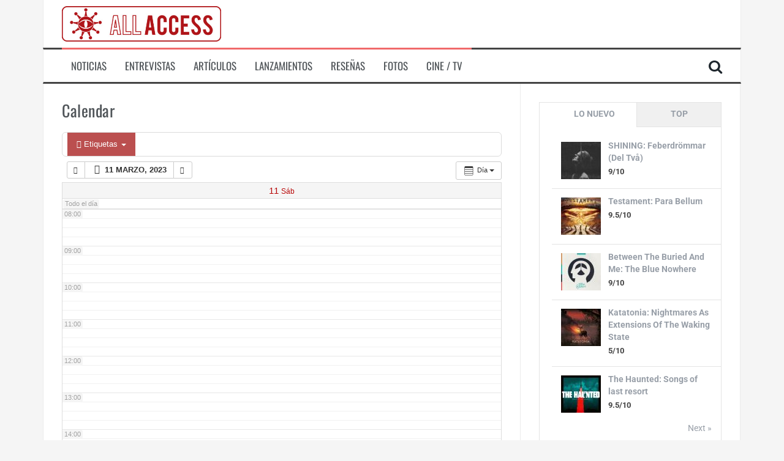

--- FILE ---
content_type: text/html; charset=UTF-8
request_url: https://www.eyescreamproductions.com/allaccess/calendar/action~oneday/exact_date~1678514400/tag_ids~3332,3326,3331,3330,5311,5252/request_format~json/
body_size: 17803
content:
<!DOCTYPE html> 
<html dir="ltr" lang="es" prefix="og: https://ogp.me/ns#"> 
<head>
<meta charset="UTF-8">
<link rel="preload" href="https://www.eyescreamproductions.com/allaccess/wp-content/cache/fvm/min/1760638262-cssee319f731228f2be94bb7b38f27acfc50260d995b0a0814ff73b29bcdc0ba.css" as="style" media="all" /> 
<link rel="preload" href="https://www.eyescreamproductions.com/allaccess/wp-content/cache/fvm/min/1760638262-css3f2032e9d8be4954853e94af1f5362da6cd49121168da48d24dca5428ec6c.css" as="style" media="all" /> 
<link rel="preload" href="https://www.eyescreamproductions.com/allaccess/wp-content/cache/fvm/min/1760638262-css6f8f91e2053c88975f61e6e12da4a7a7cb2a0cd4d47c441126a5a8112285e.css" as="style" media="all" /> 
<link rel="preload" href="https://www.eyescreamproductions.com/allaccess/wp-content/cache/fvm/min/1760638262-cssda9f159d35400b44f5c24345799bc014a7b0c4621e39da4d0896df129d0a0.css" as="style" media="all" /> 
<link rel="preload" href="https://www.eyescreamproductions.com/allaccess/wp-content/cache/fvm/min/1760638262-css5e043f19911fc3d9ddafc848cd9c7b007d95f465e3bb19cf8ac185cd03d28.css" as="style" media="all" /> 
<link rel="preload" href="https://www.eyescreamproductions.com/allaccess/wp-content/cache/fvm/min/1760638262-css8c0be3a902d7deb292466aa307a3450bcaaf9f2ba825d9448d3acd6eef8d3.css" as="style" media="all" /> 
<link rel="preload" href="https://www.eyescreamproductions.com/allaccess/wp-content/cache/fvm/min/1760638262-css5f826db3834e3ca996de00d2e283b04a3a12c31be00eac92fce518dc3e898.css" as="style" media="all" /> 
<link rel="preload" href="https://www.eyescreamproductions.com/allaccess/wp-content/cache/fvm/min/1760638262-css0e83d8b49c29f195b3c8ad0ecca4d0627570ca8b6697bbfe4b4aa73c003a5.css" as="style" media="all" /> 
<link rel="preload" href="https://www.eyescreamproductions.com/allaccess/wp-content/cache/fvm/min/1760638262-cssd62829457c136b452ee7921d54fd5fc40e3475767932917b1cee40738006b.css" as="style" media="all" /> 
<link rel="preload" href="https://www.eyescreamproductions.com/allaccess/wp-content/cache/fvm/min/1760638262-cssff779f054def381fe87be9b0e931193d36892d0f6ded1341276878896abcc.css" as="style" media="all" /> 
<link rel="preload" href="https://www.eyescreamproductions.com/allaccess/wp-content/cache/fvm/min/1760638262-css5263d8a27c4a62cd4817290aea8149343574e61abe5691e4a9d057ebf6002.css" as="style" media="all" /> 
<link rel="preload" href="https://www.eyescreamproductions.com/allaccess/wp-content/cache/fvm/min/1760638262-cssfad7e50c822308826c9eaa30da4895ff4f947bde830439c2bd69adf9e2b38.css" as="style" media="all" /> 
<link rel="preload" href="https://www.eyescreamproductions.com/allaccess/wp-content/cache/fvm/min/1760638262-css6a7e06ef8fa3dc02df18cb654c077681c1314d7d9cfe27ef23653f483f527.css" as="style" media="all" /> 
<link rel="preload" href="https://www.eyescreamproductions.com/allaccess/wp-content/cache/fvm/min/1760638262-cssd7e90dd10471e340140252b108acb053003a84ee191c1debe3a8326e9f198.css" as="style" media="all" /> 
<link rel="preload" href="https://www.eyescreamproductions.com/allaccess/wp-content/cache/fvm/min/1760638262-css04ad02d8355e86a331201bd0aa18c80ce3ba6411508e2a131062a967bf7d2.css" as="style" media="all" /> 
<link rel="preload" href="https://www.eyescreamproductions.com/allaccess/wp-content/cache/fvm/min/1760638262-css4320e78e4da119050fbeeaf066c25f0aaad34188b23e81bba285984d19f20.css" as="style" media="all" /> 
<link rel="preload" href="https://www.eyescreamproductions.com/allaccess/wp-content/cache/fvm/min/1760638262-css6ffc39194fd11be4efd328bebc81fdaf35af890d0ebfafe91860b726ef7dd.css" as="style" media="all" />
<script data-cfasync="false">if(navigator.userAgent.match(/MSIE|Internet Explorer/i)||navigator.userAgent.match(/Trident\/7\..*?rv:11/i)){var href=document.location.href;if(!href.match(/[?&]iebrowser/)){if(href.indexOf("?")==-1){if(href.indexOf("#")==-1){document.location.href=href+"?iebrowser=1"}else{document.location.href=href.replace("#","?iebrowser=1#")}}else{if(href.indexOf("#")==-1){document.location.href=href+"&iebrowser=1"}else{document.location.href=href.replace("#","&iebrowser=1#")}}}}</script>
<script data-cfasync="false">class FVMLoader{constructor(e){this.triggerEvents=e,this.eventOptions={passive:!0},this.userEventListener=this.triggerListener.bind(this),this.delayedScripts={normal:[],async:[],defer:[]},this.allJQueries=[]}_addUserInteractionListener(e){this.triggerEvents.forEach(t=>window.addEventListener(t,e.userEventListener,e.eventOptions))}_removeUserInteractionListener(e){this.triggerEvents.forEach(t=>window.removeEventListener(t,e.userEventListener,e.eventOptions))}triggerListener(){this._removeUserInteractionListener(this),"loading"===document.readyState?document.addEventListener("DOMContentLoaded",this._loadEverythingNow.bind(this)):this._loadEverythingNow()}async _loadEverythingNow(){this._runAllDelayedCSS(),this._delayEventListeners(),this._delayJQueryReady(this),this._handleDocumentWrite(),this._registerAllDelayedScripts(),await this._loadScriptsFromList(this.delayedScripts.normal),await this._loadScriptsFromList(this.delayedScripts.defer),await this._loadScriptsFromList(this.delayedScripts.async),await this._triggerDOMContentLoaded(),await this._triggerWindowLoad(),window.dispatchEvent(new Event("wpr-allScriptsLoaded"))}_registerAllDelayedScripts(){document.querySelectorAll("script[type=fvmdelay]").forEach(e=>{e.hasAttribute("src")?e.hasAttribute("async")&&!1!==e.async?this.delayedScripts.async.push(e):e.hasAttribute("defer")&&!1!==e.defer||"module"===e.getAttribute("data-type")?this.delayedScripts.defer.push(e):this.delayedScripts.normal.push(e):this.delayedScripts.normal.push(e)})}_runAllDelayedCSS(){document.querySelectorAll("link[rel=fvmdelay]").forEach(e=>{e.setAttribute("rel","stylesheet")})}async _transformScript(e){return await this._requestAnimFrame(),new Promise(t=>{const n=document.createElement("script");let r;[...e.attributes].forEach(e=>{let t=e.nodeName;"type"!==t&&("data-type"===t&&(t="type",r=e.nodeValue),n.setAttribute(t,e.nodeValue))}),e.hasAttribute("src")?(n.addEventListener("load",t),n.addEventListener("error",t)):(n.text=e.text,t()),e.parentNode.replaceChild(n,e)})}async _loadScriptsFromList(e){const t=e.shift();return t?(await this._transformScript(t),this._loadScriptsFromList(e)):Promise.resolve()}_delayEventListeners(){let e={};function t(t,n){!function(t){function n(n){return e[t].eventsToRewrite.indexOf(n)>=0?"wpr-"+n:n}e[t]||(e[t]={originalFunctions:{add:t.addEventListener,remove:t.removeEventListener},eventsToRewrite:[]},t.addEventListener=function(){arguments[0]=n(arguments[0]),e[t].originalFunctions.add.apply(t,arguments)},t.removeEventListener=function(){arguments[0]=n(arguments[0]),e[t].originalFunctions.remove.apply(t,arguments)})}(t),e[t].eventsToRewrite.push(n)}function n(e,t){let n=e[t];Object.defineProperty(e,t,{get:()=>n||function(){},set(r){e["wpr"+t]=n=r}})}t(document,"DOMContentLoaded"),t(window,"DOMContentLoaded"),t(window,"load"),t(window,"pageshow"),t(document,"readystatechange"),n(document,"onreadystatechange"),n(window,"onload"),n(window,"onpageshow")}_delayJQueryReady(e){let t=window.jQuery;Object.defineProperty(window,"jQuery",{get:()=>t,set(n){if(n&&n.fn&&!e.allJQueries.includes(n)){n.fn.ready=n.fn.init.prototype.ready=function(t){e.domReadyFired?t.bind(document)(n):document.addEventListener("DOMContentLoaded2",()=>t.bind(document)(n))};const t=n.fn.on;n.fn.on=n.fn.init.prototype.on=function(){if(this[0]===window){function e(e){return e.split(" ").map(e=>"load"===e||0===e.indexOf("load.")?"wpr-jquery-load":e).join(" ")}"string"==typeof arguments[0]||arguments[0]instanceof String?arguments[0]=e(arguments[0]):"object"==typeof arguments[0]&&Object.keys(arguments[0]).forEach(t=>{delete Object.assign(arguments[0],{[e(t)]:arguments[0][t]})[t]})}return t.apply(this,arguments),this},e.allJQueries.push(n)}t=n}})}async _triggerDOMContentLoaded(){this.domReadyFired=!0,await this._requestAnimFrame(),document.dispatchEvent(new Event("DOMContentLoaded2")),await this._requestAnimFrame(),window.dispatchEvent(new Event("DOMContentLoaded2")),await this._requestAnimFrame(),document.dispatchEvent(new Event("wpr-readystatechange")),await this._requestAnimFrame(),document.wpronreadystatechange&&document.wpronreadystatechange()}async _triggerWindowLoad(){await this._requestAnimFrame(),window.dispatchEvent(new Event("wpr-load")),await this._requestAnimFrame(),window.wpronload&&window.wpronload(),await this._requestAnimFrame(),this.allJQueries.forEach(e=>e(window).trigger("wpr-jquery-load")),window.dispatchEvent(new Event("wpr-pageshow")),await this._requestAnimFrame(),window.wpronpageshow&&window.wpronpageshow()}_handleDocumentWrite(){const e=new Map;document.write=document.writeln=function(t){const n=document.currentScript,r=document.createRange(),i=n.parentElement;let a=e.get(n);void 0===a&&(a=n.nextSibling,e.set(n,a));const s=document.createDocumentFragment();r.setStart(s,0),s.appendChild(r.createContextualFragment(t)),i.insertBefore(s,a)}}async _requestAnimFrame(){return new Promise(e=>requestAnimationFrame(e))}static run(){const e=new FVMLoader(["keydown","mousemove","touchmove","touchstart","touchend","wheel"]);e._addUserInteractionListener(e)}}FVMLoader.run();</script>
<meta name="viewport" content="width=device-width, initial-scale=1"><title>Calendar - Eyescream All Access</title>
<meta name="robots" content="max-image-preview:large" />
<link rel="canonical" href="https://www.eyescreamproductions.com/allaccess/calendar/" />
<meta property="og:locale" content="es_ES" />
<meta property="og:site_name" content="Eyescream All Access - Noticias, entrevistas, lanzamientos" />
<meta property="og:type" content="article" />
<meta property="og:title" content="Calendar - Eyescream All Access" />
<meta property="og:url" content="https://www.eyescreamproductions.com/allaccess/calendar/" />
<meta property="article:published_time" content="2016-04-13T00:07:31+00:00" />
<meta property="article:modified_time" content="2016-04-13T00:07:31+00:00" />
<meta name="twitter:card" content="summary_large_image" />
<meta name="twitter:title" content="Calendar - Eyescream All Access" />
<script type="application/ld+json" class="aioseo-schema">
{"@context":"https:\/\/schema.org","@graph":[{"@type":"BreadcrumbList","@id":"https:\/\/www.eyescreamproductions.com\/allaccess\/calendar\/#breadcrumblist","itemListElement":[{"@type":"ListItem","@id":"https:\/\/www.eyescreamproductions.com\/allaccess#listItem","position":1,"name":"Home","item":"https:\/\/www.eyescreamproductions.com\/allaccess","nextItem":{"@type":"ListItem","@id":"https:\/\/www.eyescreamproductions.com\/allaccess\/calendar\/#listItem","name":"Calendar"}},{"@type":"ListItem","@id":"https:\/\/www.eyescreamproductions.com\/allaccess\/calendar\/#listItem","position":2,"name":"Calendar","previousItem":{"@type":"ListItem","@id":"https:\/\/www.eyescreamproductions.com\/allaccess#listItem","name":"Home"}}]},{"@type":"Organization","@id":"https:\/\/www.eyescreamproductions.com\/allaccess\/#organization","name":"Eyescream All Access","description":"Noticias, entrevistas, lanzamientos","url":"https:\/\/www.eyescreamproductions.com\/allaccess\/"},{"@type":"WebPage","@id":"https:\/\/www.eyescreamproductions.com\/allaccess\/calendar\/#webpage","url":"https:\/\/www.eyescreamproductions.com\/allaccess\/calendar\/","name":"Calendar - Eyescream All Access","inLanguage":"es-ES","isPartOf":{"@id":"https:\/\/www.eyescreamproductions.com\/allaccess\/#website"},"breadcrumb":{"@id":"https:\/\/www.eyescreamproductions.com\/allaccess\/calendar\/#breadcrumblist"},"datePublished":"2016-04-12T19:07:31-05:00","dateModified":"2016-04-12T19:07:31-05:00"},{"@type":"WebSite","@id":"https:\/\/www.eyescreamproductions.com\/allaccess\/#website","url":"https:\/\/www.eyescreamproductions.com\/allaccess\/","name":"Eyescream All Access","description":"Noticias, entrevistas, lanzamientos","inLanguage":"es-ES","publisher":{"@id":"https:\/\/www.eyescreamproductions.com\/allaccess\/#organization"}}]}
</script>
<link rel="alternate" type="application/rss+xml" title="Eyescream All Access &raquo; Feed" href="https://www.eyescreamproductions.com/allaccess/feed/" />
<link rel="alternate" type="application/rss+xml" title="Eyescream All Access &raquo; Feed de los comentarios" href="https://www.eyescreamproductions.com/allaccess/comments/feed/" />
<meta name="follow.[base64]" content="Es75FZHs94FvcJgGAsYZ"/> 
<link rel="profile" href="https://gmpg.org/xfn/11"> 
<style media="all">img:is([sizes="auto" i],[sizes^="auto," i]){contain-intrinsic-size:3000px 1500px}</style> 
<script src="//www.googletagmanager.com/gtag/js?id=G-CJRNC8XWMX"  data-cfasync="false" data-wpfc-render="false" type="text/javascript" async></script>
<script data-cfasync="false" data-wpfc-render="false" type="text/javascript">
var mi_version = '9.11.1';
var mi_track_user = true;
var mi_no_track_reason = '';
var MonsterInsightsDefaultLocations = {"page_location":"https:\/\/www.eyescreamproductions.com\/allaccess\/calendar\/action~oneday\/exact_date~1678514400\/tag_ids~3332,3326,3331,3330,5311,5252\/request_format~json\/"};
if ( typeof MonsterInsightsPrivacyGuardFilter === 'function' ) {
var MonsterInsightsLocations = (typeof MonsterInsightsExcludeQuery === 'object') ? MonsterInsightsPrivacyGuardFilter( MonsterInsightsExcludeQuery ) : MonsterInsightsPrivacyGuardFilter( MonsterInsightsDefaultLocations );
} else {
var MonsterInsightsLocations = (typeof MonsterInsightsExcludeQuery === 'object') ? MonsterInsightsExcludeQuery : MonsterInsightsDefaultLocations;
}
var disableStrs = [
'ga-disable-G-CJRNC8XWMX',
];
/* Function to detect opted out users */
function __gtagTrackerIsOptedOut() {
for (var index = 0; index < disableStrs.length; index++) {
if (document.cookie.indexOf(disableStrs[index] + '=true') > -1) {
return true;
}
}
return false;
}
/* Disable tracking if the opt-out cookie exists. */
if (__gtagTrackerIsOptedOut()) {
for (var index = 0; index < disableStrs.length; index++) {
window[disableStrs[index]] = true;
}
}
/* Opt-out function */
function __gtagTrackerOptout() {
for (var index = 0; index < disableStrs.length; index++) {
document.cookie = disableStrs[index] + '=true; expires=Thu, 31 Dec 2099 23:59:59 UTC; path=/';
window[disableStrs[index]] = true;
}
}
if ('undefined' === typeof gaOptout) {
function gaOptout() {
__gtagTrackerOptout();
}
}
window.dataLayer = window.dataLayer || [];
window.MonsterInsightsDualTracker = {
helpers: {},
trackers: {},
};
if (mi_track_user) {
function __gtagDataLayer() {
dataLayer.push(arguments);
}
function __gtagTracker(type, name, parameters) {
if (!parameters) {
parameters = {};
}
if (parameters.send_to) {
__gtagDataLayer.apply(null, arguments);
return;
}
if (type === 'event') {
parameters.send_to = monsterinsights_frontend.v4_id;
var hookName = name;
if (typeof parameters['event_category'] !== 'undefined') {
hookName = parameters['event_category'] + ':' + name;
}
if (typeof MonsterInsightsDualTracker.trackers[hookName] !== 'undefined') {
MonsterInsightsDualTracker.trackers[hookName](parameters);
} else {
__gtagDataLayer('event', name, parameters);
}
} else {
__gtagDataLayer.apply(null, arguments);
}
}
__gtagTracker('js', new Date());
__gtagTracker('set', {
'developer_id.dZGIzZG': true,
});
if ( MonsterInsightsLocations.page_location ) {
__gtagTracker('set', MonsterInsightsLocations);
}
__gtagTracker('config', 'G-CJRNC8XWMX', {"forceSSL":"true"} );
window.gtag = __gtagTracker;										(function () {
/* https://developers.google.com/analytics/devguides/collection/analyticsjs/ */
/* ga and __gaTracker compatibility shim. */
var noopfn = function () {
return null;
};
var newtracker = function () {
return new Tracker();
};
var Tracker = function () {
return null;
};
var p = Tracker.prototype;
p.get = noopfn;
p.set = noopfn;
p.send = function () {
var args = Array.prototype.slice.call(arguments);
args.unshift('send');
__gaTracker.apply(null, args);
};
var __gaTracker = function () {
var len = arguments.length;
if (len === 0) {
return;
}
var f = arguments[len - 1];
if (typeof f !== 'object' || f === null || typeof f.hitCallback !== 'function') {
if ('send' === arguments[0]) {
var hitConverted, hitObject = false, action;
if ('event' === arguments[1]) {
if ('undefined' !== typeof arguments[3]) {
hitObject = {
'eventAction': arguments[3],
'eventCategory': arguments[2],
'eventLabel': arguments[4],
'value': arguments[5] ? arguments[5] : 1,
}
}
}
if ('pageview' === arguments[1]) {
if ('undefined' !== typeof arguments[2]) {
hitObject = {
'eventAction': 'page_view',
'page_path': arguments[2],
}
}
}
if (typeof arguments[2] === 'object') {
hitObject = arguments[2];
}
if (typeof arguments[5] === 'object') {
Object.assign(hitObject, arguments[5]);
}
if ('undefined' !== typeof arguments[1].hitType) {
hitObject = arguments[1];
if ('pageview' === hitObject.hitType) {
hitObject.eventAction = 'page_view';
}
}
if (hitObject) {
action = 'timing' === arguments[1].hitType ? 'timing_complete' : hitObject.eventAction;
hitConverted = mapArgs(hitObject);
__gtagTracker('event', action, hitConverted);
}
}
return;
}
function mapArgs(args) {
var arg, hit = {};
var gaMap = {
'eventCategory': 'event_category',
'eventAction': 'event_action',
'eventLabel': 'event_label',
'eventValue': 'event_value',
'nonInteraction': 'non_interaction',
'timingCategory': 'event_category',
'timingVar': 'name',
'timingValue': 'value',
'timingLabel': 'event_label',
'page': 'page_path',
'location': 'page_location',
'title': 'page_title',
'referrer' : 'page_referrer',
};
for (arg in args) {
if (!(!args.hasOwnProperty(arg) || !gaMap.hasOwnProperty(arg))) {
hit[gaMap[arg]] = args[arg];
} else {
hit[arg] = args[arg];
}
}
return hit;
}
try {
f.hitCallback();
} catch (ex) {
}
};
__gaTracker.create = newtracker;
__gaTracker.getByName = newtracker;
__gaTracker.getAll = function () {
return [];
};
__gaTracker.remove = noopfn;
__gaTracker.loaded = true;
window['__gaTracker'] = __gaTracker;
})();
} else {
console.log("");
(function () {
function __gtagTracker() {
return null;
}
window['__gtagTracker'] = __gtagTracker;
window['gtag'] = __gtagTracker;
})();
}
</script>
<link rel='stylesheet' id='ai1ec_style-css' href='https://www.eyescreamproductions.com/allaccess/wp-content/cache/fvm/min/1760638262-cssee319f731228f2be94bb7b38f27acfc50260d995b0a0814ff73b29bcdc0ba.css' type='text/css' media='all' /> 
<link rel='stylesheet' id='dashicons-css' href='https://www.eyescreamproductions.com/allaccess/wp-content/cache/fvm/min/1760638262-css3f2032e9d8be4954853e94af1f5362da6cd49121168da48d24dca5428ec6c.css' type='text/css' media='all' /> 
<link rel='stylesheet' id='post-views-counter-frontend-css' href='https://www.eyescreamproductions.com/allaccess/wp-content/cache/fvm/min/1760638262-css6f8f91e2053c88975f61e6e12da4a7a7cb2a0cd4d47c441126a5a8112285e.css' type='text/css' media='all' /> 
<link rel='stylesheet' id='wp-block-library-css' href='https://www.eyescreamproductions.com/allaccess/wp-content/cache/fvm/min/1760638262-cssda9f159d35400b44f5c24345799bc014a7b0c4621e39da4d0896df129d0a0.css' type='text/css' media='all' /> 
<style id='classic-theme-styles-inline-css' type='text/css' media="all">/*! This file is auto-generated */ .wp-block-button__link{color:#fff;background-color:#32373c;border-radius:9999px;box-shadow:none;text-decoration:none;padding:calc(.667em + 2px) calc(1.333em + 2px);font-size:1.125em}.wp-block-file__button{background:#32373c;color:#fff;text-decoration:none}</style> 
<link rel='stylesheet' id='wpda_like_box_gutenberg_css-css' href='https://www.eyescreamproductions.com/allaccess/wp-content/cache/fvm/min/1760638262-css5e043f19911fc3d9ddafc848cd9c7b007d95f465e3bb19cf8ac185cd03d28.css' type='text/css' media='all' /> 
<style id='global-styles-inline-css' type='text/css' media="all">:root{--wp--preset--aspect-ratio--square:1;--wp--preset--aspect-ratio--4-3:4/3;--wp--preset--aspect-ratio--3-4:3/4;--wp--preset--aspect-ratio--3-2:3/2;--wp--preset--aspect-ratio--2-3:2/3;--wp--preset--aspect-ratio--16-9:16/9;--wp--preset--aspect-ratio--9-16:9/16;--wp--preset--color--black:#000000;--wp--preset--color--cyan-bluish-gray:#abb8c3;--wp--preset--color--white:#ffffff;--wp--preset--color--pale-pink:#f78da7;--wp--preset--color--vivid-red:#cf2e2e;--wp--preset--color--luminous-vivid-orange:#ff6900;--wp--preset--color--luminous-vivid-amber:#fcb900;--wp--preset--color--light-green-cyan:#7bdcb5;--wp--preset--color--vivid-green-cyan:#00d084;--wp--preset--color--pale-cyan-blue:#8ed1fc;--wp--preset--color--vivid-cyan-blue:#0693e3;--wp--preset--color--vivid-purple:#9b51e0;--wp--preset--gradient--vivid-cyan-blue-to-vivid-purple:linear-gradient(135deg,rgba(6,147,227,1) 0%,rgb(155,81,224) 100%);--wp--preset--gradient--light-green-cyan-to-vivid-green-cyan:linear-gradient(135deg,rgb(122,220,180) 0%,rgb(0,208,130) 100%);--wp--preset--gradient--luminous-vivid-amber-to-luminous-vivid-orange:linear-gradient(135deg,rgba(252,185,0,1) 0%,rgba(255,105,0,1) 100%);--wp--preset--gradient--luminous-vivid-orange-to-vivid-red:linear-gradient(135deg,rgba(255,105,0,1) 0%,rgb(207,46,46) 100%);--wp--preset--gradient--very-light-gray-to-cyan-bluish-gray:linear-gradient(135deg,rgb(238,238,238) 0%,rgb(169,184,195) 100%);--wp--preset--gradient--cool-to-warm-spectrum:linear-gradient(135deg,rgb(74,234,220) 0%,rgb(151,120,209) 20%,rgb(207,42,186) 40%,rgb(238,44,130) 60%,rgb(251,105,98) 80%,rgb(254,248,76) 100%);--wp--preset--gradient--blush-light-purple:linear-gradient(135deg,rgb(255,206,236) 0%,rgb(152,150,240) 100%);--wp--preset--gradient--blush-bordeaux:linear-gradient(135deg,rgb(254,205,165) 0%,rgb(254,45,45) 50%,rgb(107,0,62) 100%);--wp--preset--gradient--luminous-dusk:linear-gradient(135deg,rgb(255,203,112) 0%,rgb(199,81,192) 50%,rgb(65,88,208) 100%);--wp--preset--gradient--pale-ocean:linear-gradient(135deg,rgb(255,245,203) 0%,rgb(182,227,212) 50%,rgb(51,167,181) 100%);--wp--preset--gradient--electric-grass:linear-gradient(135deg,rgb(202,248,128) 0%,rgb(113,206,126) 100%);--wp--preset--gradient--midnight:linear-gradient(135deg,rgb(2,3,129) 0%,rgb(40,116,252) 100%);--wp--preset--font-size--small:13px;--wp--preset--font-size--medium:20px;--wp--preset--font-size--large:36px;--wp--preset--font-size--x-large:42px;--wp--preset--spacing--20:0.44rem;--wp--preset--spacing--30:0.67rem;--wp--preset--spacing--40:1rem;--wp--preset--spacing--50:1.5rem;--wp--preset--spacing--60:2.25rem;--wp--preset--spacing--70:3.38rem;--wp--preset--spacing--80:5.06rem;--wp--preset--shadow--natural:6px 6px 9px rgba(0, 0, 0, 0.2);--wp--preset--shadow--deep:12px 12px 50px rgba(0, 0, 0, 0.4);--wp--preset--shadow--sharp:6px 6px 0px rgba(0, 0, 0, 0.2);--wp--preset--shadow--outlined:6px 6px 0px -3px rgba(255, 255, 255, 1), 6px 6px rgba(0, 0, 0, 1);--wp--preset--shadow--crisp:6px 6px 0px rgba(0, 0, 0, 1)}:where(.is-layout-flex){gap:.5em}:where(.is-layout-grid){gap:.5em}body .is-layout-flex{display:flex}.is-layout-flex{flex-wrap:wrap;align-items:center}.is-layout-flex>:is(*,div){margin:0}body .is-layout-grid{display:grid}.is-layout-grid>:is(*,div){margin:0}:where(.wp-block-columns.is-layout-flex){gap:2em}:where(.wp-block-columns.is-layout-grid){gap:2em}:where(.wp-block-post-template.is-layout-flex){gap:1.25em}:where(.wp-block-post-template.is-layout-grid){gap:1.25em}.has-black-color{color:var(--wp--preset--color--black)!important}.has-cyan-bluish-gray-color{color:var(--wp--preset--color--cyan-bluish-gray)!important}.has-white-color{color:var(--wp--preset--color--white)!important}.has-pale-pink-color{color:var(--wp--preset--color--pale-pink)!important}.has-vivid-red-color{color:var(--wp--preset--color--vivid-red)!important}.has-luminous-vivid-orange-color{color:var(--wp--preset--color--luminous-vivid-orange)!important}.has-luminous-vivid-amber-color{color:var(--wp--preset--color--luminous-vivid-amber)!important}.has-light-green-cyan-color{color:var(--wp--preset--color--light-green-cyan)!important}.has-vivid-green-cyan-color{color:var(--wp--preset--color--vivid-green-cyan)!important}.has-pale-cyan-blue-color{color:var(--wp--preset--color--pale-cyan-blue)!important}.has-vivid-cyan-blue-color{color:var(--wp--preset--color--vivid-cyan-blue)!important}.has-vivid-purple-color{color:var(--wp--preset--color--vivid-purple)!important}.has-black-background-color{background-color:var(--wp--preset--color--black)!important}.has-cyan-bluish-gray-background-color{background-color:var(--wp--preset--color--cyan-bluish-gray)!important}.has-white-background-color{background-color:var(--wp--preset--color--white)!important}.has-pale-pink-background-color{background-color:var(--wp--preset--color--pale-pink)!important}.has-vivid-red-background-color{background-color:var(--wp--preset--color--vivid-red)!important}.has-luminous-vivid-orange-background-color{background-color:var(--wp--preset--color--luminous-vivid-orange)!important}.has-luminous-vivid-amber-background-color{background-color:var(--wp--preset--color--luminous-vivid-amber)!important}.has-light-green-cyan-background-color{background-color:var(--wp--preset--color--light-green-cyan)!important}.has-vivid-green-cyan-background-color{background-color:var(--wp--preset--color--vivid-green-cyan)!important}.has-pale-cyan-blue-background-color{background-color:var(--wp--preset--color--pale-cyan-blue)!important}.has-vivid-cyan-blue-background-color{background-color:var(--wp--preset--color--vivid-cyan-blue)!important}.has-vivid-purple-background-color{background-color:var(--wp--preset--color--vivid-purple)!important}.has-black-border-color{border-color:var(--wp--preset--color--black)!important}.has-cyan-bluish-gray-border-color{border-color:var(--wp--preset--color--cyan-bluish-gray)!important}.has-white-border-color{border-color:var(--wp--preset--color--white)!important}.has-pale-pink-border-color{border-color:var(--wp--preset--color--pale-pink)!important}.has-vivid-red-border-color{border-color:var(--wp--preset--color--vivid-red)!important}.has-luminous-vivid-orange-border-color{border-color:var(--wp--preset--color--luminous-vivid-orange)!important}.has-luminous-vivid-amber-border-color{border-color:var(--wp--preset--color--luminous-vivid-amber)!important}.has-light-green-cyan-border-color{border-color:var(--wp--preset--color--light-green-cyan)!important}.has-vivid-green-cyan-border-color{border-color:var(--wp--preset--color--vivid-green-cyan)!important}.has-pale-cyan-blue-border-color{border-color:var(--wp--preset--color--pale-cyan-blue)!important}.has-vivid-cyan-blue-border-color{border-color:var(--wp--preset--color--vivid-cyan-blue)!important}.has-vivid-purple-border-color{border-color:var(--wp--preset--color--vivid-purple)!important}.has-vivid-cyan-blue-to-vivid-purple-gradient-background{background:var(--wp--preset--gradient--vivid-cyan-blue-to-vivid-purple)!important}.has-light-green-cyan-to-vivid-green-cyan-gradient-background{background:var(--wp--preset--gradient--light-green-cyan-to-vivid-green-cyan)!important}.has-luminous-vivid-amber-to-luminous-vivid-orange-gradient-background{background:var(--wp--preset--gradient--luminous-vivid-amber-to-luminous-vivid-orange)!important}.has-luminous-vivid-orange-to-vivid-red-gradient-background{background:var(--wp--preset--gradient--luminous-vivid-orange-to-vivid-red)!important}.has-very-light-gray-to-cyan-bluish-gray-gradient-background{background:var(--wp--preset--gradient--very-light-gray-to-cyan-bluish-gray)!important}.has-cool-to-warm-spectrum-gradient-background{background:var(--wp--preset--gradient--cool-to-warm-spectrum)!important}.has-blush-light-purple-gradient-background{background:var(--wp--preset--gradient--blush-light-purple)!important}.has-blush-bordeaux-gradient-background{background:var(--wp--preset--gradient--blush-bordeaux)!important}.has-luminous-dusk-gradient-background{background:var(--wp--preset--gradient--luminous-dusk)!important}.has-pale-ocean-gradient-background{background:var(--wp--preset--gradient--pale-ocean)!important}.has-electric-grass-gradient-background{background:var(--wp--preset--gradient--electric-grass)!important}.has-midnight-gradient-background{background:var(--wp--preset--gradient--midnight)!important}.has-small-font-size{font-size:var(--wp--preset--font-size--small)!important}.has-medium-font-size{font-size:var(--wp--preset--font-size--medium)!important}.has-large-font-size{font-size:var(--wp--preset--font-size--large)!important}.has-x-large-font-size{font-size:var(--wp--preset--font-size--x-large)!important}:where(.wp-block-post-template.is-layout-flex){gap:1.25em}:where(.wp-block-post-template.is-layout-grid){gap:1.25em}:where(.wp-block-columns.is-layout-flex){gap:2em}:where(.wp-block-columns.is-layout-grid){gap:2em}:root :where(.wp-block-pullquote){font-size:1.5em;line-height:1.6}</style> 
<link rel='stylesheet' id='theme-my-login-css' href='https://www.eyescreamproductions.com/allaccess/wp-content/cache/fvm/min/1760638262-css8c0be3a902d7deb292466aa307a3450bcaaf9f2ba825d9448d3acd6eef8d3.css' type='text/css' media='all' /> 
<link rel='stylesheet' id='SFSImainCss-css' href='https://www.eyescreamproductions.com/allaccess/wp-content/cache/fvm/min/1760638262-css5f826db3834e3ca996de00d2e283b04a3a12c31be00eac92fce518dc3e898.css' type='text/css' media='all' /> 
<link rel='stylesheet' id='disable_sfsi-css' href='https://www.eyescreamproductions.com/allaccess/wp-content/cache/fvm/min/1760638262-css0e83d8b49c29f195b3c8ad0ecca4d0627570ca8b6697bbfe4b4aa73c003a5.css' type='text/css' media='all' /> 
<link rel='stylesheet' id='flymag-bootstrap-css' href='https://www.eyescreamproductions.com/allaccess/wp-content/cache/fvm/min/1760638262-cssd62829457c136b452ee7921d54fd5fc40e3475767932917b1cee40738006b.css' type='text/css' media='all' /> 
<link rel='stylesheet' id='flymag-body-fonts-css' href='https://www.eyescreamproductions.com/allaccess/wp-content/cache/fvm/min/1760638262-cssff779f054def381fe87be9b0e931193d36892d0f6ded1341276878896abcc.css' type='text/css' media='all' /> 
<link rel='stylesheet' id='flymag-headings-fonts-css' href='https://www.eyescreamproductions.com/allaccess/wp-content/cache/fvm/min/1760638262-css5263d8a27c4a62cd4817290aea8149343574e61abe5691e4a9d057ebf6002.css' type='text/css' media='all' /> 
<link rel='stylesheet' id='flymag-style-css' href='https://www.eyescreamproductions.com/allaccess/wp-content/cache/fvm/min/1760638262-cssfad7e50c822308826c9eaa30da4895ff4f947bde830439c2bd69adf9e2b38.css' type='text/css' media='all' /> 
<style id='flymag-style-inline-css' type='text/css' media="all">.social-navigation li:hover>a::before,a,a:hover,a:focus,a:active{color:}.custom-menu-item-1:hover,.custom-menu-item-1 .sub-menu,.ticker-info,button,.button,input[type="button"],input[type="reset"],input[type="submit"]{background-color:}.custom-menu-item-1{border-color:}.custom-menu-item-2:hover,.custom-menu-item-2 .sub-menu{background-color:#f0696a}.custom-menu-item-2{border-color:#f0696a}.custom-menu-item-3:hover,.custom-menu-item-3 .sub-menu{background-color:#f0696a}.custom-menu-item-3{border-color:#f0696a}.custom-menu-item-4:hover,.custom-menu-item-4 .sub-menu{background-color:#f0696a}.custom-menu-item-4{border-color:#f0696a}.custom-menu-item-0:hover,.custom-menu-item-0 .sub-menu{background-color:#f0696a}.custom-menu-item-0{border-color:#f0696a}.site-branding{background-color:}.news-ticker{background-color:}.site-title a,.site-title a:hover{color:#6d6663}.site-description{color:#abadb2}.main-navigation{background-color:}.main-navigation a,.main-navigation li::before{color:}body{color:#070606}.widget-area .widget,.widget-area .widget a{color:}.site-footer,.footer-widget-area{background-color:}.site-branding{padding:10px 30px}.site-title{font-size:29px}.site-description{font-size:18px}.main-navigation li{font-size:17px}h1{font-size:26px}h2{font-size:22px}h3{font-size:27px}h4{font-size:19px}h6{font-size:23px}.site-logo{max-width:260px}</style> 
<link rel='stylesheet' id='flymag-font-awesome-css' href='https://www.eyescreamproductions.com/allaccess/wp-content/cache/fvm/min/1760638262-css6a7e06ef8fa3dc02df18cb654c077681c1314d7d9cfe27ef23653f483f527.css' type='text/css' media='all' /> 
<link rel='stylesheet' id='wp_review-style-css' href='https://www.eyescreamproductions.com/allaccess/wp-content/cache/fvm/min/1760638262-cssd7e90dd10471e340140252b108acb053003a84ee191c1debe3a8326e9f198.css' type='text/css' media='all' /> 
<link rel='stylesheet' id='animated-css' href='https://www.eyescreamproductions.com/allaccess/wp-content/cache/fvm/min/1760638262-css04ad02d8355e86a331201bd0aa18c80ce3ba6411508e2a131062a967bf7d2.css' type='text/css' media='all' /> 
<link rel='stylesheet' id='front_end_like_box-css' href='https://www.eyescreamproductions.com/allaccess/wp-content/cache/fvm/min/1760638262-css4320e78e4da119050fbeeaf066c25f0aaad34188b23e81bba285984d19f20.css' type='text/css' media='all' /> 
<link rel='stylesheet' id='thickbox-css' href='https://www.eyescreamproductions.com/allaccess/wp-content/cache/fvm/min/1760638262-css6ffc39194fd11be4efd328bebc81fdaf35af890d0ebfafe91860b726ef7dd.css' type='text/css' media='all' /> 
<script type="text/javascript" src="https://www.eyescreamproductions.com/allaccess/wp-content/plugins/all-in-one-event-calendar/public/js_cache/calendar.js?ver=3.0.0" id="ai1ec_requirejs-js"></script>
<script type="text/javascript" src="https://www.eyescreamproductions.com/allaccess/wp-content/plugins/google-analytics-for-wordpress/assets/js/frontend-gtag.min.js?ver=9.11.1" id="monsterinsights-frontend-script-js" async="async" data-wp-strategy="async"></script>
<script data-cfasync="false" data-wpfc-render="false" type="text/javascript" id='monsterinsights-frontend-script-js-extra'>/* <![CDATA[ */
var monsterinsights_frontend = {"js_events_tracking":"true","download_extensions":"doc,pdf,ppt,zip,xls,docx,pptx,xlsx","inbound_paths":"[]","home_url":"https:\/\/www.eyescreamproductions.com\/allaccess","hash_tracking":"false","v4_id":"G-CJRNC8XWMX"};/* ]]> */
</script>
<script type="text/javascript" src="https://www.eyescreamproductions.com/allaccess/wp-includes/js/jquery/jquery.min.js?ver=3.7.1" id="jquery-core-js"></script>
<script type="text/javascript" src="https://www.eyescreamproductions.com/allaccess/wp-includes/js/jquery/jquery-migrate.min.js?ver=3.4.1" id="jquery-migrate-js"></script>
<script type="text/javascript" src="https://www.eyescreamproductions.com/allaccess/wp-content/themes/flymag/js/jquery.fitvids.js?ver=1" id="flymag-fitvids-js"></script>
<script type="text/javascript" src="https://www.eyescreamproductions.com/allaccess/wp-content/themes/flymag/js/jquery.slicknav.min.js?ver=1" id="flymag-slicknav-js"></script>
<script type="text/javascript" src="https://www.eyescreamproductions.com/allaccess/wp-content/themes/flymag/js/imagesloaded.pkgd.min.js?ver=1" id="flymag-imagesloaded-js"></script>
<script type="text/javascript" src="https://www.eyescreamproductions.com/allaccess/wp-content/themes/flymag/js/masonry-init.js?ver=1" id="flymag-masonry-init-js"></script>
<script type="text/javascript" src="https://www.eyescreamproductions.com/allaccess/wp-content/themes/flymag/js/jquery.easy-ticker.min.js?ver=1" id="flymag-ticker-js"></script>
<script type="text/javascript" src="https://www.eyescreamproductions.com/allaccess/wp-content/themes/flymag/js/wow.min.js?ver=1" id="flymag-animations-js"></script>
<script type="text/javascript" src="https://www.eyescreamproductions.com/allaccess/wp-content/themes/flymag/js/scripts.js?ver=1" id="flymag-scripts-js"></script>
<script type="text/javascript" src="https://www.eyescreamproductions.com/allaccess/wp-content/themes/flymag/js/owl.carousel.min.js?ver=1" id="flymag-owl-script-js"></script>
<script type="text/javascript" id="flymag-slider-init-js-extra">
/* <![CDATA[ */
var sliderOptions = {"slideshowspeed":"4000"};
/* ]]> */
</script>
<script type="text/javascript" src="https://www.eyescreamproductions.com/allaccess/wp-content/themes/flymag/js/slider-init.js?ver=1" id="flymag-slider-init-js"></script>
<script type="text/javascript" src="https://www.eyescreamproductions.com/allaccess/wp-content/plugins/like-box/includes/javascript/front_end_js.js?ver=bbd2811da7aad6415d7b10249cdbf7d9" id="like-box-front-end-js"></script>
<noscript><style>.lazyload[data-src]{display:none !important;}</style></noscript>
<style media="all">.lazyload{background-image:none!important}.lazyload:before{background-image:none!important}</style> 
<link rel="icon" href="https://www.eyescreamproductions.com/allaccess/wp-content/uploads/2020/04/cropped-cfBoIcbL-e1587093735816-192x192.png" sizes="192x192" /> 
</head>
<body data-rsssl=1 class="wp-singular page-template-default page page-id-20636 wp-theme-flymag sfsi_actvite_theme_flat group-blog"> <div id="page" class="hfeed site"> <a class="skip-link screen-reader-text" href="#content">Saltar al contenido</a> <header id="masthead" class="site-header container clearfix" role="banner"> <div class="site-branding clearfix"> <a href="https://www.eyescreamproductions.com/allaccess/" title="Eyescream All Access"><img class="site-logo lazyload" src="[data-uri]" alt="Eyescream All Access" data-src="https://www.eyescreamproductions.com/allaccess/wp-content/uploads/2020/04/LOGO-2-e1596235181929.jpg" decoding="async" data-eio-rwidth="500" data-eio-rheight="112" />
<noscript><img class="site-logo" src="https://www.eyescreamproductions.com/allaccess/wp-content/uploads/2020/04/LOGO-2-e1596235181929.jpg" alt="Eyescream All Access" data-eio="l" /></noscript>
</a> </div> <nav id="site-navigation" class="main-navigation" role="navigation"> <div class="menu-menu-1-container"><ul id="menu-menu-1" class="menu"><li id="menu-item-18782" class="menu-item menu-item-type-taxonomy menu-item-object-category menu-item-18782 custom-menu-item-1"><a href="https://www.eyescreamproductions.com/allaccess/category/noticias/">NOTICIAS</a></li> <li id="menu-item-18779" class="menu-item menu-item-type-taxonomy menu-item-object-category menu-item-18779 custom-menu-item-2"><a href="https://www.eyescreamproductions.com/allaccess/category/entrevistas/">ENTREVISTAS</a></li> <li id="menu-item-18776" class="menu-item menu-item-type-taxonomy menu-item-object-category menu-item-18776 custom-menu-item-3"><a href="https://www.eyescreamproductions.com/allaccess/category/articulos/">ARTÍCULOS</a></li> <li id="menu-item-18781" class="menu-item menu-item-type-taxonomy menu-item-object-category menu-item-has-children menu-item-18781 custom-menu-item-4"><a href="https://www.eyescreamproductions.com/allaccess/category/lanzamientos/">LANZAMIENTOS</a> <ul class="sub-menu"> <li id="menu-item-20458" class="menu-item menu-item-type-taxonomy menu-item-object-category menu-item-20458"><a href="https://www.eyescreamproductions.com/allaccess/category/lanzamientos/electronica/">ELECTRÓNICA</a></li> <li id="menu-item-20459" class="menu-item menu-item-type-taxonomy menu-item-object-category menu-item-20459"><a href="https://www.eyescreamproductions.com/allaccess/category/lanzamientos/gotico/">GÓTICO</a></li> <li id="menu-item-20460" class="menu-item menu-item-type-taxonomy menu-item-object-category menu-item-20460"><a href="https://www.eyescreamproductions.com/allaccess/category/lanzamientos/hardcore-screamo-metalcore/">HARDCORE / SCREAMO / METALCORE</a></li> <li id="menu-item-20461" class="menu-item menu-item-type-taxonomy menu-item-object-category menu-item-20461"><a href="https://www.eyescreamproductions.com/allaccess/category/lanzamientos/industrial/">INDUSTRIAL</a></li> <li id="menu-item-20462" class="menu-item menu-item-type-taxonomy menu-item-object-category menu-item-20462"><a href="https://www.eyescreamproductions.com/allaccess/category/lanzamientos/metal/">METAL</a></li> <li id="menu-item-20463" class="menu-item menu-item-type-taxonomy menu-item-object-category menu-item-20463"><a href="https://www.eyescreamproductions.com/allaccess/category/lanzamientos/psychobilly/">PSYCHOBILLY</a></li> <li id="menu-item-20464" class="menu-item menu-item-type-taxonomy menu-item-object-category menu-item-20464"><a href="https://www.eyescreamproductions.com/allaccess/category/lanzamientos/punk/">PUNK</a></li> <li id="menu-item-20465" class="menu-item menu-item-type-taxonomy menu-item-object-category menu-item-20465"><a href="https://www.eyescreamproductions.com/allaccess/category/lanzamientos/rock-lanzamientos/">ROCK</a></li> </ul> </li> <li id="menu-item-18783" class="menu-item menu-item-type-taxonomy menu-item-object-category menu-item-18783 custom-menu-item-0"><a href="https://www.eyescreamproductions.com/allaccess/category/resenas/">RESEÑAS</a></li> <li id="menu-item-18780" class="menu-item menu-item-type-taxonomy menu-item-object-category menu-item-18780 custom-menu-item-1"><a href="https://www.eyescreamproductions.com/allaccess/category/fotos/">FOTOS</a></li> <li id="menu-item-25669" class="menu-item menu-item-type-taxonomy menu-item-object-category menu-item-25669 custom-menu-item-2"><a href="https://www.eyescreamproductions.com/allaccess/category/cine-tv/">CINE / TV</a></li> </ul></div> <span class="search-toggle"><i class="fa fa-search"></i></span> <div class="search-wrapper"> <form role="search" method="get" class="flymag-search-form" action="https://www.eyescreamproductions.com/allaccess/"> <span class="search-close"><i class="fa fa-times"></i></span> <label> <span class="screen-reader-text">Buscar por:</span> <input type="search" class="search-field" placeholder="Escribe y aprieta enter" value="" name="s" title="Búsqueda para:" /> </label> </form> </div> </nav> <nav class="mobile-nav"></nav> </header> <div id="content" class="site-content container clearfix"> <div id="primary" class="content-area"> <main id="main" class="site-main" role="main"> <article id="post-20636" class="post-20636 page type-page status-publish hentry"> <header class="entry-header"> <h1 class="entry-title">Calendar</h1> </header> <div class="entry-content"> <div id="ai1ec-container" class="ai1ec-main-container"> <div id="ai1ec-calendar" class="timely ai1ec-calendar"> <div class="timely ai1ec-calendar-toolbar ai1ec-clearfix"> <ul class="ai1ec-nav ai1ec-nav-pills ai1ec-pull-left ai1ec-filters"> <li class="ai1ec-dropdown ai1ec-tag-filter ai1ec-active" data-slug="tag"> <a class="ai1ec-dropdown-toggle" data-toggle="ai1ec-dropdown"> <i class="ai1ec-fa ai1ec-fa-tags"></i> <span class="ai1ec-clear-filter ai1ec-tooltip-trigger" data-href="https://www.eyescreamproductions.com/allaccess/calendar/action~oneday/exact_date~1678514400/request_format~json/" data-type="json" title="Eliminar filtro de etiqueta"> <i class="ai1ec-fa ai1ec-fa-times-circle"></i> </span> Etiquetas <span class="ai1ec-caret"></span> </a> <div class="ai1ec-dropdown-menu"> <span data-term="5516" > <a class="ai1ec-load-view ai1ec-tag" data-type="json" href="https&#x3A;&#x2F;&#x2F;www.eyescreamproductions.com&#x2F;allaccess&#x2F;calendar&#x2F;action&#x7E;oneday&#x2F;exact_date&#x7E;1678514400&#x2F;tag_ids&#x7E;3332,3326,3331,3330,5311,5252,5516&#x2F;request_format&#x7E;json&#x2F;"> ack </a> </span> <span data-term="5358" > <a class="ai1ec-load-view ai1ec-tag" data-type="json" href="https&#x3A;&#x2F;&#x2F;www.eyescreamproductions.com&#x2F;allaccess&#x2F;calendar&#x2F;action&#x7E;oneday&#x2F;exact_date&#x7E;1678514400&#x2F;tag_ids&#x7E;3332,3326,3331,3330,5311,5252,5358&#x2F;request_format&#x7E;json&#x2F;"> Actors </a> </span> <span data-term="5490" > <a class="ai1ec-load-view ai1ec-tag" data-type="json" href="https&#x3A;&#x2F;&#x2F;www.eyescreamproductions.com&#x2F;allaccess&#x2F;calendar&#x2F;action&#x7E;oneday&#x2F;exact_date&#x7E;1678514400&#x2F;tag_ids&#x7E;3332,3326,3331,3330,5311,5252,5490&#x2F;request_format&#x7E;json&#x2F;"> Alesana </a> </span> <span data-term="5943" > <a class="ai1ec-load-view ai1ec-tag" data-type="json" href="https&#x3A;&#x2F;&#x2F;www.eyescreamproductions.com&#x2F;allaccess&#x2F;calendar&#x2F;action&#x7E;oneday&#x2F;exact_date&#x7E;1678514400&#x2F;tag_ids&#x7E;3332,3326,3331,3330,5311,5252,5943&#x2F;request_format&#x7E;json&#x2F;"> anathema </a> </span> <span data-term="5324" > <a class="ai1ec-load-view ai1ec-tag" data-type="json" href="https&#x3A;&#x2F;&#x2F;www.eyescreamproductions.com&#x2F;allaccess&#x2F;calendar&#x2F;action&#x7E;oneday&#x2F;exact_date&#x7E;1678514400&#x2F;tag_ids&#x7E;3332,3326,3331,3330,5311,5252,5324&#x2F;request_format&#x7E;json&#x2F;"> And One </a> </span> <span data-term="5689" > <a class="ai1ec-load-view ai1ec-tag" data-type="json" href="https&#x3A;&#x2F;&#x2F;www.eyescreamproductions.com&#x2F;allaccess&#x2F;calendar&#x2F;action&#x7E;oneday&#x2F;exact_date&#x7E;1678514400&#x2F;tag_ids&#x7E;3332,3326,3331,3330,5311,5252,5689&#x2F;request_format&#x7E;json&#x2F;"> Angelus Apatrida </a> </span> <span data-term="5724" > <a class="ai1ec-load-view ai1ec-tag" data-type="json" href="https&#x3A;&#x2F;&#x2F;www.eyescreamproductions.com&#x2F;allaccess&#x2F;calendar&#x2F;action&#x7E;oneday&#x2F;exact_date&#x7E;1678514400&#x2F;tag_ids&#x7E;3332,3326,3331,3330,5311,5252,5724&#x2F;request_format&#x7E;json&#x2F;"> Arch enemy </a> </span> <span data-term="5784" > <a class="ai1ec-load-view ai1ec-tag" data-type="json" href="https&#x3A;&#x2F;&#x2F;www.eyescreamproductions.com&#x2F;allaccess&#x2F;calendar&#x2F;action&#x7E;oneday&#x2F;exact_date&#x7E;1678514400&#x2F;tag_ids&#x7E;3332,3326,3331,3330,5311,5252,5784&#x2F;request_format&#x7E;json&#x2F;"> Area 51 </a> </span> <span data-term="5328" > <a class="ai1ec-load-view ai1ec-tag" data-type="json" href="https&#x3A;&#x2F;&#x2F;www.eyescreamproductions.com&#x2F;allaccess&#x2F;calendar&#x2F;action&#x7E;oneday&#x2F;exact_date&#x7E;1678514400&#x2F;tag_ids&#x7E;3332,3326,3331,3330,5311,5252,5328&#x2F;request_format&#x7E;json&#x2F;"> Automatric </a> </span> <span data-term="3326" class="ai1ec-active" > <a class="ai1ec-load-view ai1ec-tag" data-type="json" href="https&#x3A;&#x2F;&#x2F;www.eyescreamproductions.com&#x2F;allaccess&#x2F;calendar&#x2F;action&#x7E;oneday&#x2F;exact_date&#x7E;1678514400&#x2F;tag_ids&#x7E;3332,3331,3330,5311,5252&#x2F;request_format&#x7E;json&#x2F;"> bauhaus </a> </span> <span data-term="5792" > <a class="ai1ec-load-view ai1ec-tag" data-type="json" href="https&#x3A;&#x2F;&#x2F;www.eyescreamproductions.com&#x2F;allaccess&#x2F;calendar&#x2F;action&#x7E;oneday&#x2F;exact_date&#x7E;1678514400&#x2F;tag_ids&#x7E;3332,3326,3331,3330,5311,5252,5792&#x2F;request_format&#x7E;json&#x2F;"> Beherit </a> </span> <span data-term="5303" > <a class="ai1ec-load-view ai1ec-tag" data-type="json" href="https&#x3A;&#x2F;&#x2F;www.eyescreamproductions.com&#x2F;allaccess&#x2F;calendar&#x2F;action&#x7E;oneday&#x2F;exact_date&#x7E;1678514400&#x2F;tag_ids&#x7E;3332,3326,3331,3330,5311,5252,5303&#x2F;request_format&#x7E;json&#x2F;"> Black Metal </a> </span> <span data-term="5513" > <a class="ai1ec-load-view ai1ec-tag" data-type="json" href="https&#x3A;&#x2F;&#x2F;www.eyescreamproductions.com&#x2F;allaccess&#x2F;calendar&#x2F;action&#x7E;oneday&#x2F;exact_date&#x7E;1678514400&#x2F;tag_ids&#x7E;3332,3326,3331,3330,5311,5252,5513&#x2F;request_format&#x7E;json&#x2F;"> Buzz Kull </a> </span> <span data-term="5787" > <a class="ai1ec-load-view ai1ec-tag" data-type="json" href="https&#x3A;&#x2F;&#x2F;www.eyescreamproductions.com&#x2F;allaccess&#x2F;calendar&#x2F;action&#x7E;oneday&#x2F;exact_date&#x7E;1678514400&#x2F;tag_ids&#x7E;3332,3326,3331,3330,5311,5252,5787&#x2F;request_format&#x7E;json&#x2F;"> C3 Stage </a> </span> <span data-term="5788" > <a class="ai1ec-load-view ai1ec-tag" data-type="json" href="https&#x3A;&#x2F;&#x2F;www.eyescreamproductions.com&#x2F;allaccess&#x2F;calendar&#x2F;action&#x7E;oneday&#x2F;exact_date&#x7E;1678514400&#x2F;tag_ids&#x7E;3332,3326,3331,3330,5311,5252,5788&#x2F;request_format&#x7E;json&#x2F;"> Cafe Iguana </a> </span> <span data-term="5723" > <a class="ai1ec-load-view ai1ec-tag" data-type="json" href="https&#x3A;&#x2F;&#x2F;www.eyescreamproductions.com&#x2F;allaccess&#x2F;calendar&#x2F;action&#x7E;oneday&#x2F;exact_date&#x7E;1678514400&#x2F;tag_ids&#x7E;3332,3326,3331,3330,5311,5252,5723&#x2F;request_format&#x7E;json&#x2F;"> Cannibal Corpse </a> </span> <span data-term="5726" > <a class="ai1ec-load-view ai1ec-tag" data-type="json" href="https&#x3A;&#x2F;&#x2F;www.eyescreamproductions.com&#x2F;allaccess&#x2F;calendar&#x2F;action&#x7E;oneday&#x2F;exact_date&#x7E;1678514400&#x2F;tag_ids&#x7E;3332,3326,3331,3330,5311,5252,5726&#x2F;request_format&#x7E;json&#x2F;"> Carcass </a> </span> <span data-term="5359" > <a class="ai1ec-load-view ai1ec-tag" data-type="json" href="https&#x3A;&#x2F;&#x2F;www.eyescreamproductions.com&#x2F;allaccess&#x2F;calendar&#x2F;action&#x7E;oneday&#x2F;exact_date&#x7E;1678514400&#x2F;tag_ids&#x7E;3332,3326,3331,3330,5311,5252,5359&#x2F;request_format&#x7E;json&#x2F;"> carnifex </a> </span> <span data-term="5599" > <a class="ai1ec-load-view ai1ec-tag" data-type="json" href="https&#x3A;&#x2F;&#x2F;www.eyescreamproductions.com&#x2F;allaccess&#x2F;calendar&#x2F;action&#x7E;oneday&#x2F;exact_date&#x7E;1678514400&#x2F;tag_ids&#x7E;3332,3326,3331,3330,5311,5252,5599&#x2F;request_format&#x7E;json&#x2F;"> Cavalera </a> </span> <span data-term="5265" > <a class="ai1ec-load-view ai1ec-tag" data-type="json" href="https&#x3A;&#x2F;&#x2F;www.eyescreamproductions.com&#x2F;allaccess&#x2F;calendar&#x2F;action&#x7E;oneday&#x2F;exact_date&#x7E;1678514400&#x2F;tag_ids&#x7E;3332,3326,3331,3330,5311,5252,5265&#x2F;request_format&#x7E;json&#x2F;"> CHERNAYA RECHKA </a> </span> <span data-term="5578" > <a class="ai1ec-load-view ai1ec-tag" data-type="json" href="https&#x3A;&#x2F;&#x2F;www.eyescreamproductions.com&#x2F;allaccess&#x2F;calendar&#x2F;action&#x7E;oneday&#x2F;exact_date&#x7E;1678514400&#x2F;tag_ids&#x7E;3332,3326,3331,3330,5311,5252,5578&#x2F;request_format&#x7E;json&#x2F;"> Circle Jerks </a> </span> <span data-term="5293" > <a class="ai1ec-load-view ai1ec-tag" data-type="json" href="https&#x3A;&#x2F;&#x2F;www.eyescreamproductions.com&#x2F;allaccess&#x2F;calendar&#x2F;action&#x7E;oneday&#x2F;exact_date&#x7E;1678514400&#x2F;tag_ids&#x7E;3332,3326,3331,3330,5311,5252,5293&#x2F;request_format&#x7E;json&#x2F;"> Circo Volador </a> </span> <span data-term="5327" > <a class="ai1ec-load-view ai1ec-tag" data-type="json" href="https&#x3A;&#x2F;&#x2F;www.eyescreamproductions.com&#x2F;allaccess&#x2F;calendar&#x2F;action&#x7E;oneday&#x2F;exact_date&#x7E;1678514400&#x2F;tag_ids&#x7E;3332,3326,3331,3330,5311,5252,5327&#x2F;request_format&#x7E;json&#x2F;"> Cold Showers </a> </span> <span data-term="5601" > <a class="ai1ec-load-view ai1ec-tag" data-type="json" href="https&#x3A;&#x2F;&#x2F;www.eyescreamproductions.com&#x2F;allaccess&#x2F;calendar&#x2F;action&#x7E;oneday&#x2F;exact_date&#x7E;1678514400&#x2F;tag_ids&#x7E;3332,3326,3331,3330,5311,5252,5601&#x2F;request_format&#x7E;json&#x2F;"> conciertos </a> </span> <span data-term="5234" > <a class="ai1ec-load-view ai1ec-tag" data-type="json" href="https&#x3A;&#x2F;&#x2F;www.eyescreamproductions.com&#x2F;allaccess&#x2F;calendar&#x2F;action&#x7E;oneday&#x2F;exact_date&#x7E;1678514400&#x2F;tag_ids&#x7E;3332,3326,3331,3330,5311,5252,5234&#x2F;request_format&#x7E;json&#x2F;"> Conciertos Mexico </a> </span> <span data-term="5498" > <a class="ai1ec-load-view ai1ec-tag" data-type="json" href="https&#x3A;&#x2F;&#x2F;www.eyescreamproductions.com&#x2F;allaccess&#x2F;calendar&#x2F;action&#x7E;oneday&#x2F;exact_date&#x7E;1678514400&#x2F;tag_ids&#x7E;3332,3326,3331,3330,5311,5252,5498&#x2F;request_format&#x7E;json&#x2F;"> Corvus Noctis </a> </span> <span data-term="5294" > <a class="ai1ec-load-view ai1ec-tag" data-type="json" href="https&#x3A;&#x2F;&#x2F;www.eyescreamproductions.com&#x2F;allaccess&#x2F;calendar&#x2F;action&#x7E;oneday&#x2F;exact_date&#x7E;1678514400&#x2F;tag_ids&#x7E;3332,3326,3331,3330,5311,5252,5294&#x2F;request_format&#x7E;json&#x2F;"> Daeria </a> </span> <span data-term="5785" > <a class="ai1ec-load-view ai1ec-tag" data-type="json" href="https&#x3A;&#x2F;&#x2F;www.eyescreamproductions.com&#x2F;allaccess&#x2F;calendar&#x2F;action&#x7E;oneday&#x2F;exact_date&#x7E;1678514400&#x2F;tag_ids&#x7E;3332,3326,3331,3330,5311,5252,5785&#x2F;request_format&#x7E;json&#x2F;"> Dark Funeral </a> </span> <span data-term="5728" > <a class="ai1ec-load-view ai1ec-tag" data-type="json" href="https&#x3A;&#x2F;&#x2F;www.eyescreamproductions.com&#x2F;allaccess&#x2F;calendar&#x2F;action&#x7E;oneday&#x2F;exact_date&#x7E;1678514400&#x2F;tag_ids&#x7E;3332,3326,3331,3330,5311,5252,5728&#x2F;request_format&#x7E;json&#x2F;"> Death </a> </span> <span data-term="5286" > <a class="ai1ec-load-view ai1ec-tag" data-type="json" href="https&#x3A;&#x2F;&#x2F;www.eyescreamproductions.com&#x2F;allaccess&#x2F;calendar&#x2F;action&#x7E;oneday&#x2F;exact_date&#x7E;1678514400&#x2F;tag_ids&#x7E;3332,3326,3331,3330,5311,5252,5286&#x2F;request_format&#x7E;json&#x2F;"> Death Metal </a> </span> <span data-term="5725" > <a class="ai1ec-load-view ai1ec-tag" data-type="json" href="https&#x3A;&#x2F;&#x2F;www.eyescreamproductions.com&#x2F;allaccess&#x2F;calendar&#x2F;action&#x7E;oneday&#x2F;exact_date&#x7E;1678514400&#x2F;tag_ids&#x7E;3332,3326,3331,3330,5311,5252,5725&#x2F;request_format&#x7E;json&#x2F;"> Deicide </a> </span> <span data-term="5577" > <a class="ai1ec-load-view ai1ec-tag" data-type="json" href="https&#x3A;&#x2F;&#x2F;www.eyescreamproductions.com&#x2F;allaccess&#x2F;calendar&#x2F;action&#x7E;oneday&#x2F;exact_date&#x7E;1678514400&#x2F;tag_ids&#x7E;3332,3326,3331,3330,5311,5252,5577&#x2F;request_format&#x7E;json&#x2F;"> Descendents </a> </span> <span data-term="5329" > <a class="ai1ec-load-view ai1ec-tag" data-type="json" href="https&#x3A;&#x2F;&#x2F;www.eyescreamproductions.com&#x2F;allaccess&#x2F;calendar&#x2F;action&#x7E;oneday&#x2F;exact_date&#x7E;1678514400&#x2F;tag_ids&#x7E;3332,3326,3331,3330,5311,5252,5329&#x2F;request_format&#x7E;json&#x2F;"> DisOrder Fest </a> </span> <span data-term="5606" > <a class="ai1ec-load-view ai1ec-tag" data-type="json" href="https&#x3A;&#x2F;&#x2F;www.eyescreamproductions.com&#x2F;allaccess&#x2F;calendar&#x2F;action&#x7E;oneday&#x2F;exact_date&#x7E;1678514400&#x2F;tag_ids&#x7E;3332,3326,3331,3330,5311,5252,5606&#x2F;request_format&#x7E;json&#x2F;"> doom metal </a> </span> <span data-term="5292" > <a class="ai1ec-load-view ai1ec-tag" data-type="json" href="https&#x3A;&#x2F;&#x2F;www.eyescreamproductions.com&#x2F;allaccess&#x2F;calendar&#x2F;action&#x7E;oneday&#x2F;exact_date&#x7E;1678514400&#x2F;tag_ids&#x7E;3332,3326,3331,3330,5311,5252,5292&#x2F;request_format&#x7E;json&#x2F;"> Dragonfly </a> </span> <span data-term="5313" > <a class="ai1ec-load-view ai1ec-tag" data-type="json" href="https&#x3A;&#x2F;&#x2F;www.eyescreamproductions.com&#x2F;allaccess&#x2F;calendar&#x2F;action&#x7E;oneday&#x2F;exact_date&#x7E;1678514400&#x2F;tag_ids&#x7E;3332,3326,3331,3330,5311,5252,5313&#x2F;request_format&#x7E;json&#x2F;"> Dragonforce </a> </span> <span data-term="5568" > <a class="ai1ec-load-view ai1ec-tag" data-type="json" href="https&#x3A;&#x2F;&#x2F;www.eyescreamproductions.com&#x2F;allaccess&#x2F;calendar&#x2F;action&#x7E;oneday&#x2F;exact_date&#x7E;1678514400&#x2F;tag_ids&#x7E;3332,3326,3331,3330,5311,5252,5568&#x2F;request_format&#x7E;json&#x2F;"> EBM </a> </span> <span data-term="5487" > <a class="ai1ec-load-view ai1ec-tag" data-type="json" href="https&#x3A;&#x2F;&#x2F;www.eyescreamproductions.com&#x2F;allaccess&#x2F;calendar&#x2F;action&#x7E;oneday&#x2F;exact_date&#x7E;1678514400&#x2F;tag_ids&#x7E;3332,3326,3331,3330,5311,5252,5487&#x2F;request_format&#x7E;json&#x2F;"> Einar Solberg </a> </span> <span data-term="5491" > <a class="ai1ec-load-view ai1ec-tag" data-type="json" href="https&#x3A;&#x2F;&#x2F;www.eyescreamproductions.com&#x2F;allaccess&#x2F;calendar&#x2F;action&#x7E;oneday&#x2F;exact_date&#x7E;1678514400&#x2F;tag_ids&#x7E;3332,3326,3331,3330,5311,5252,5491&#x2F;request_format&#x7E;json&#x2F;"> EMO </a> </span> <span data-term="5492" > <a class="ai1ec-load-view ai1ec-tag" data-type="json" href="https&#x3A;&#x2F;&#x2F;www.eyescreamproductions.com&#x2F;allaccess&#x2F;calendar&#x2F;action&#x7E;oneday&#x2F;exact_date&#x7E;1678514400&#x2F;tag_ids&#x7E;3332,3326,3331,3330,5311,5252,5492&#x2F;request_format&#x7E;json&#x2F;"> EMO Revival </a> </span> <span data-term="5729" > <a class="ai1ec-load-view ai1ec-tag" data-type="json" href="https&#x3A;&#x2F;&#x2F;www.eyescreamproductions.com&#x2F;allaccess&#x2F;calendar&#x2F;action&#x7E;oneday&#x2F;exact_date&#x7E;1678514400&#x2F;tag_ids&#x7E;3332,3326,3331,3330,5311,5252,5729&#x2F;request_format&#x7E;json&#x2F;"> Entombed </a> </span> <span data-term="3328" > <a class="ai1ec-load-view ai1ec-tag" data-type="json" href="https&#x3A;&#x2F;&#x2F;www.eyescreamproductions.com&#x2F;allaccess&#x2F;calendar&#x2F;action&#x7E;oneday&#x2F;exact_date&#x7E;1678514400&#x2F;tag_ids&#x7E;3332,3326,3331,3330,5311,5252,3328&#x2F;request_format&#x7E;json&#x2F;"> epica </a> </span> <span data-term="5915" > <a class="ai1ec-load-view ai1ec-tag" data-type="json" href="https&#x3A;&#x2F;&#x2F;www.eyescreamproductions.com&#x2F;allaccess&#x2F;calendar&#x2F;action&#x7E;oneday&#x2F;exact_date&#x7E;1678514400&#x2F;tag_ids&#x7E;3332,3326,3331,3330,5311,5252,5915&#x2F;request_format&#x7E;json&#x2F;"> Exmortus </a> </span> <span data-term="5908" > <a class="ai1ec-load-view ai1ec-tag" data-type="json" href="https&#x3A;&#x2F;&#x2F;www.eyescreamproductions.com&#x2F;allaccess&#x2F;calendar&#x2F;action&#x7E;oneday&#x2F;exact_date&#x7E;1678514400&#x2F;tag_ids&#x7E;3332,3326,3331,3330,5311,5252,5908&#x2F;request_format&#x7E;json&#x2F;"> Exodus </a> </span> <span data-term="5941" > <a class="ai1ec-load-view ai1ec-tag" data-type="json" href="https&#x3A;&#x2F;&#x2F;www.eyescreamproductions.com&#x2F;allaccess&#x2F;calendar&#x2F;action&#x7E;oneday&#x2F;exact_date&#x7E;1678514400&#x2F;tag_ids&#x7E;3332,3326,3331,3330,5311,5252,5941&#x2F;request_format&#x7E;json&#x2F;"> Eyes </a> </span> <span data-term="5235" > <a class="ai1ec-load-view ai1ec-tag" data-type="json" href="https&#x3A;&#x2F;&#x2F;www.eyescreamproductions.com&#x2F;allaccess&#x2F;calendar&#x2F;action&#x7E;oneday&#x2F;exact_date&#x7E;1678514400&#x2F;tag_ids&#x7E;3332,3326,3331,3330,5311,5252,5235&#x2F;request_format&#x7E;json&#x2F;"> EyeScream </a> </span> <span data-term="5570" > <a class="ai1ec-load-view ai1ec-tag" data-type="json" href="https&#x3A;&#x2F;&#x2F;www.eyescreamproductions.com&#x2F;allaccess&#x2F;calendar&#x2F;action&#x7E;oneday&#x2F;exact_date&#x7E;1678514400&#x2F;tag_ids&#x7E;3332,3326,3331,3330,5311,5252,5570&#x2F;request_format&#x7E;json&#x2F;"> Eyescream productions </a> </span> <span data-term="5936" > <a class="ai1ec-load-view ai1ec-tag" data-type="json" href="https&#x3A;&#x2F;&#x2F;www.eyescreamproductions.com&#x2F;allaccess&#x2F;calendar&#x2F;action&#x7E;oneday&#x2F;exact_date&#x7E;1678514400&#x2F;tag_ids&#x7E;3332,3326,3331,3330,5311,5252,5936&#x2F;request_format&#x7E;json&#x2F;"> Fleshgod Apocalypse </a> </span> <span data-term="5596" > <a class="ai1ec-load-view ai1ec-tag" data-type="json" href="https&#x3A;&#x2F;&#x2F;www.eyescreamproductions.com&#x2F;allaccess&#x2F;calendar&#x2F;action&#x7E;oneday&#x2F;exact_date&#x7E;1678514400&#x2F;tag_ids&#x7E;3332,3326,3331,3330,5311,5252,5596&#x2F;request_format&#x7E;json&#x2F;"> Forever grey </a> </span> <span data-term="5796" > <a class="ai1ec-load-view ai1ec-tag" data-type="json" href="https&#x3A;&#x2F;&#x2F;www.eyescreamproductions.com&#x2F;allaccess&#x2F;calendar&#x2F;action&#x7E;oneday&#x2F;exact_date&#x7E;1678514400&#x2F;tag_ids&#x7E;3332,3326,3331,3330,5311,5252,5796&#x2F;request_format&#x7E;json&#x2F;"> Forgotten Tomb </a> </span> <span data-term="5690" > <a class="ai1ec-load-view ai1ec-tag" data-type="json" href="https&#x3A;&#x2F;&#x2F;www.eyescreamproductions.com&#x2F;allaccess&#x2F;calendar&#x2F;action&#x7E;oneday&#x2F;exact_date&#x7E;1678514400&#x2F;tag_ids&#x7E;3332,3326,3331,3330,5311,5252,5690&#x2F;request_format&#x7E;json&#x2F;"> Foro Bizarro </a> </span> <span data-term="5456" > <a class="ai1ec-load-view ai1ec-tag" data-type="json" href="https&#x3A;&#x2F;&#x2F;www.eyescreamproductions.com&#x2F;allaccess&#x2F;calendar&#x2F;action&#x7E;oneday&#x2F;exact_date&#x7E;1678514400&#x2F;tag_ids&#x7E;3332,3326,3331,3330,5311,5252,5456&#x2F;request_format&#x7E;json&#x2F;"> Front 242 </a> </span> <span data-term="5457" > <a class="ai1ec-load-view ai1ec-tag" data-type="json" href="https&#x3A;&#x2F;&#x2F;www.eyescreamproductions.com&#x2F;allaccess&#x2F;calendar&#x2F;action&#x7E;oneday&#x2F;exact_date&#x7E;1678514400&#x2F;tag_ids&#x7E;3332,3326,3331,3330,5311,5252,5457&#x2F;request_format&#x7E;json&#x2F;"> Front line assembly </a> </span> <span data-term="5937" > <a class="ai1ec-load-view ai1ec-tag" data-type="json" href="https&#x3A;&#x2F;&#x2F;www.eyescreamproductions.com&#x2F;allaccess&#x2F;calendar&#x2F;action&#x7E;oneday&#x2F;exact_date&#x7E;1678514400&#x2F;tag_ids&#x7E;3332,3326,3331,3330,5311,5252,5937&#x2F;request_format&#x7E;json&#x2F;"> Grave digger </a> </span> <span data-term="5914" > <a class="ai1ec-load-view ai1ec-tag" data-type="json" href="https&#x3A;&#x2F;&#x2F;www.eyescreamproductions.com&#x2F;allaccess&#x2F;calendar&#x2F;action&#x7E;oneday&#x2F;exact_date&#x7E;1678514400&#x2F;tag_ids&#x7E;3332,3326,3331,3330,5311,5252,5914&#x2F;request_format&#x7E;json&#x2F;"> Harakiri for the sky </a> </span> <span data-term="5325" > <a class="ai1ec-load-view ai1ec-tag" data-type="json" href="https&#x3A;&#x2F;&#x2F;www.eyescreamproductions.com&#x2F;allaccess&#x2F;calendar&#x2F;action&#x7E;oneday&#x2F;exact_date&#x7E;1678514400&#x2F;tag_ids&#x7E;3332,3326,3331,3330,5311,5252,5325&#x2F;request_format&#x7E;json&#x2F;"> Health </a> </span> <span data-term="5938" > <a class="ai1ec-load-view ai1ec-tag" data-type="json" href="https&#x3A;&#x2F;&#x2F;www.eyescreamproductions.com&#x2F;allaccess&#x2F;calendar&#x2F;action&#x7E;oneday&#x2F;exact_date&#x7E;1678514400&#x2F;tag_ids&#x7E;3332,3326,3331,3330,5311,5252,5938&#x2F;request_format&#x7E;json&#x2F;"> Heavy Metal </a> </span> <span data-term="5515" > <a class="ai1ec-load-view ai1ec-tag" data-type="json" href="https&#x3A;&#x2F;&#x2F;www.eyescreamproductions.com&#x2F;allaccess&#x2F;calendar&#x2F;action&#x7E;oneday&#x2F;exact_date&#x7E;1678514400&#x2F;tag_ids&#x7E;3332,3326,3331,3330,5311,5252,5515&#x2F;request_format&#x7E;json&#x2F;"> Helados Producciones </a> </span> <span data-term="5909" > <a class="ai1ec-load-view ai1ec-tag" data-type="json" href="https&#x3A;&#x2F;&#x2F;www.eyescreamproductions.com&#x2F;allaccess&#x2F;calendar&#x2F;action&#x7E;oneday&#x2F;exact_date&#x7E;1678514400&#x2F;tag_ids&#x7E;3332,3326,3331,3330,5311,5252,5909&#x2F;request_format&#x7E;json&#x2F;"> Hocico </a> </span> <span data-term="5495" > <a class="ai1ec-load-view ai1ec-tag" data-type="json" href="https&#x3A;&#x2F;&#x2F;www.eyescreamproductions.com&#x2F;allaccess&#x2F;calendar&#x2F;action&#x7E;oneday&#x2F;exact_date&#x7E;1678514400&#x2F;tag_ids&#x7E;3332,3326,3331,3330,5311,5252,5495&#x2F;request_format&#x7E;json&#x2F;"> Hoffen </a> </span> <span data-term="5305" > <a class="ai1ec-load-view ai1ec-tag" data-type="json" href="https&#x3A;&#x2F;&#x2F;www.eyescreamproductions.com&#x2F;allaccess&#x2F;calendar&#x2F;action&#x7E;oneday&#x2F;exact_date&#x7E;1678514400&#x2F;tag_ids&#x7E;3332,3326,3331,3330,5311,5252,5305&#x2F;request_format&#x7E;json&#x2F;"> Human Tetris </a> </span> <span data-term="5415" > <a class="ai1ec-load-view ai1ec-tag" data-type="json" href="https&#x3A;&#x2F;&#x2F;www.eyescreamproductions.com&#x2F;allaccess&#x2F;calendar&#x2F;action&#x7E;oneday&#x2F;exact_date&#x7E;1678514400&#x2F;tag_ids&#x7E;3332,3326,3331,3330,5311,5252,5415&#x2F;request_format&#x7E;json&#x2F;"> Ic3peak </a> </span> <span data-term="5302" > <a class="ai1ec-load-view ai1ec-tag" data-type="json" href="https&#x3A;&#x2F;&#x2F;www.eyescreamproductions.com&#x2F;allaccess&#x2F;calendar&#x2F;action&#x7E;oneday&#x2F;exact_date&#x7E;1678514400&#x2F;tag_ids&#x7E;3332,3326,3331,3330,5311,5252,5302&#x2F;request_format&#x7E;json&#x2F;"> Imperial Triumphant </a> </span> <span data-term="5605" > <a class="ai1ec-load-view ai1ec-tag" data-type="json" href="https&#x3A;&#x2F;&#x2F;www.eyescreamproductions.com&#x2F;allaccess&#x2F;calendar&#x2F;action&#x7E;oneday&#x2F;exact_date&#x7E;1678514400&#x2F;tag_ids&#x7E;3332,3326,3331,3330,5311,5252,5605&#x2F;request_format&#x7E;json&#x2F;"> Katatonia </a> </span> <span data-term="5517" > <a class="ai1ec-load-view ai1ec-tag" data-type="json" href="https&#x3A;&#x2F;&#x2F;www.eyescreamproductions.com&#x2F;allaccess&#x2F;calendar&#x2F;action&#x7E;oneday&#x2F;exact_date&#x7E;1678514400&#x2F;tag_ids&#x7E;3332,3326,3331,3330,5311,5252,5517&#x2F;request_format&#x7E;json&#x2F;"> Kontravoid </a> </span> <span data-term="5311" class="ai1ec-active" > <a class="ai1ec-load-view ai1ec-tag" data-type="json" href="https&#x3A;&#x2F;&#x2F;www.eyescreamproductions.com&#x2F;allaccess&#x2F;calendar&#x2F;action&#x7E;oneday&#x2F;exact_date&#x7E;1678514400&#x2F;tag_ids&#x7E;3332,3326,3331,3330,5252&#x2F;request_format&#x7E;json&#x2F;"> Kreator </a> </span> <span data-term="5277" > <a class="ai1ec-load-view ai1ec-tag" data-type="json" href="https&#x3A;&#x2F;&#x2F;www.eyescreamproductions.com&#x2F;allaccess&#x2F;calendar&#x2F;action&#x7E;oneday&#x2F;exact_date&#x7E;1678514400&#x2F;tag_ids&#x7E;3332,3326,3331,3330,5311,5252,5277&#x2F;request_format&#x7E;json&#x2F;"> La Castañeda </a> </span> <span data-term="5518" > <a class="ai1ec-load-view ai1ec-tag" data-type="json" href="https&#x3A;&#x2F;&#x2F;www.eyescreamproductions.com&#x2F;allaccess&#x2F;calendar&#x2F;action&#x7E;oneday&#x2F;exact_date&#x7E;1678514400&#x2F;tag_ids&#x7E;3332,3326,3331,3330,5311,5252,5518&#x2F;request_format&#x7E;json&#x2F;"> la mezcalli </a> </span> <span data-term="5296" > <a class="ai1ec-load-view ai1ec-tag" data-type="json" href="https&#x3A;&#x2F;&#x2F;www.eyescreamproductions.com&#x2F;allaccess&#x2F;calendar&#x2F;action&#x7E;oneday&#x2F;exact_date&#x7E;1678514400&#x2F;tag_ids&#x7E;3332,3326,3331,3330,5311,5252,5296&#x2F;request_format&#x7E;json&#x2F;"> Labyrith Ear </a> </span> <span data-term="5786" > <a class="ai1ec-load-view ai1ec-tag" data-type="json" href="https&#x3A;&#x2F;&#x2F;www.eyescreamproductions.com&#x2F;allaccess&#x2F;calendar&#x2F;action&#x7E;oneday&#x2F;exact_date&#x7E;1678514400&#x2F;tag_ids&#x7E;3332,3326,3331,3330,5311,5252,5786&#x2F;request_format&#x7E;json&#x2F;"> Lacuna Coil </a> </span> <span data-term="5789" > <a class="ai1ec-load-view ai1ec-tag" data-type="json" href="https&#x3A;&#x2F;&#x2F;www.eyescreamproductions.com&#x2F;allaccess&#x2F;calendar&#x2F;action&#x7E;oneday&#x2F;exact_date&#x7E;1678514400&#x2F;tag_ids&#x7E;3332,3326,3331,3330,5311,5252,5789&#x2F;request_format&#x7E;json&#x2F;"> Leathers </a> </span> <span data-term="5310" > <a class="ai1ec-load-view ai1ec-tag" data-type="json" href="https&#x3A;&#x2F;&#x2F;www.eyescreamproductions.com&#x2F;allaccess&#x2F;calendar&#x2F;action&#x7E;oneday&#x2F;exact_date&#x7E;1678514400&#x2F;tag_ids&#x7E;3332,3326,3331,3330,5311,5252,5310&#x2F;request_format&#x7E;json&#x2F;"> Lepoka </a> </span> <span data-term="5488" > <a class="ai1ec-load-view ai1ec-tag" data-type="json" href="https&#x3A;&#x2F;&#x2F;www.eyescreamproductions.com&#x2F;allaccess&#x2F;calendar&#x2F;action&#x7E;oneday&#x2F;exact_date&#x7E;1678514400&#x2F;tag_ids&#x7E;3332,3326,3331,3330,5311,5252,5488&#x2F;request_format&#x7E;json&#x2F;"> Leprous </a> </span> <span data-term="5944" > <a class="ai1ec-load-view ai1ec-tag" data-type="json" href="https&#x3A;&#x2F;&#x2F;www.eyescreamproductions.com&#x2F;allaccess&#x2F;calendar&#x2F;action&#x7E;oneday&#x2F;exact_date&#x7E;1678514400&#x2F;tag_ids&#x7E;3332,3326,3331,3330,5311,5252,5944&#x2F;request_format&#x7E;json&#x2F;"> lunario </a> </span> <span data-term="5239" > <a class="ai1ec-load-view ai1ec-tag" data-type="json" href="https&#x3A;&#x2F;&#x2F;www.eyescreamproductions.com&#x2F;allaccess&#x2F;calendar&#x2F;action&#x7E;oneday&#x2F;exact_date&#x7E;1678514400&#x2F;tag_ids&#x7E;3332,3326,3331,3330,5311,5252,5239&#x2F;request_format&#x7E;json&#x2F;"> Mago de oz </a> </span> <span data-term="5339" > <a class="ai1ec-load-view ai1ec-tag" data-type="json" href="https&#x3A;&#x2F;&#x2F;www.eyescreamproductions.com&#x2F;allaccess&#x2F;calendar&#x2F;action&#x7E;oneday&#x2F;exact_date&#x7E;1678514400&#x2F;tag_ids&#x7E;3332,3326,3331,3330,5311,5252,5339&#x2F;request_format&#x7E;json&#x2F;"> Marduk </a> </span> <span data-term="3329" > <a class="ai1ec-load-view ai1ec-tag" data-type="json" href="https&#x3A;&#x2F;&#x2F;www.eyescreamproductions.com&#x2F;allaccess&#x2F;calendar&#x2F;action&#x7E;oneday&#x2F;exact_date&#x7E;1678514400&#x2F;tag_ids&#x7E;3332,3326,3331,3330,5311,5252,3329&#x2F;request_format&#x7E;json&#x2F;"> mark jansen </a> </span> <span data-term="5795" > <a class="ai1ec-load-view ai1ec-tag" data-type="json" href="https&#x3A;&#x2F;&#x2F;www.eyescreamproductions.com&#x2F;allaccess&#x2F;calendar&#x2F;action&#x7E;oneday&#x2F;exact_date&#x7E;1678514400&#x2F;tag_ids&#x7E;3332,3326,3331,3330,5311,5252,5795&#x2F;request_format&#x7E;json&#x2F;"> Marty Friedman </a> </span> <span data-term="3327" > <a class="ai1ec-load-view ai1ec-tag" data-type="json" href="https&#x3A;&#x2F;&#x2F;www.eyescreamproductions.com&#x2F;allaccess&#x2F;calendar&#x2F;action&#x7E;oneday&#x2F;exact_date&#x7E;1678514400&#x2F;tag_ids&#x7E;3332,3326,3331,3330,5311,5252,3327&#x2F;request_format&#x7E;json&#x2F;"> mayan </a> </span> <span data-term="5794" > <a class="ai1ec-load-view ai1ec-tag" data-type="json" href="https&#x3A;&#x2F;&#x2F;www.eyescreamproductions.com&#x2F;allaccess&#x2F;calendar&#x2F;action&#x7E;oneday&#x2F;exact_date&#x7E;1678514400&#x2F;tag_ids&#x7E;3332,3326,3331,3330,5311,5252,5794&#x2F;request_format&#x7E;json&#x2F;"> Megadeth </a> </span> <span data-term="5304" > <a class="ai1ec-load-view ai1ec-tag" data-type="json" href="https&#x3A;&#x2F;&#x2F;www.eyescreamproductions.com&#x2F;allaccess&#x2F;calendar&#x2F;action&#x7E;oneday&#x2F;exact_date&#x7E;1678514400&#x2F;tag_ids&#x7E;3332,3326,3331,3330,5311,5252,5304&#x2F;request_format&#x7E;json&#x2F;"> Molchat Doma </a> </span> <span data-term="5727" > <a class="ai1ec-load-view ai1ec-tag" data-type="json" href="https&#x3A;&#x2F;&#x2F;www.eyescreamproductions.com&#x2F;allaccess&#x2F;calendar&#x2F;action&#x7E;oneday&#x2F;exact_date&#x7E;1678514400&#x2F;tag_ids&#x7E;3332,3326,3331,3330,5311,5252,5727&#x2F;request_format&#x7E;json&#x2F;"> Morbid Angel </a> </span> <span data-term="5263" > <a class="ai1ec-load-view ai1ec-tag" data-type="json" href="https&#x3A;&#x2F;&#x2F;www.eyescreamproductions.com&#x2F;allaccess&#x2F;calendar&#x2F;action&#x7E;oneday&#x2F;exact_date&#x7E;1678514400&#x2F;tag_ids&#x7E;3332,3326,3331,3330,5311,5252,5263&#x2F;request_format&#x7E;json&#x2F;"> Motorama </a> </span> <span data-term="5730" > <a class="ai1ec-load-view ai1ec-tag" data-type="json" href="https&#x3A;&#x2F;&#x2F;www.eyescreamproductions.com&#x2F;allaccess&#x2F;calendar&#x2F;action&#x7E;oneday&#x2F;exact_date&#x7E;1678514400&#x2F;tag_ids&#x7E;3332,3326,3331,3330,5311,5252,5730&#x2F;request_format&#x7E;json&#x2F;"> Napalm death </a> </span> <span data-term="5581" > <a class="ai1ec-load-view ai1ec-tag" data-type="json" href="https&#x3A;&#x2F;&#x2F;www.eyescreamproductions.com&#x2F;allaccess&#x2F;calendar&#x2F;action&#x7E;oneday&#x2F;exact_date&#x7E;1678514400&#x2F;tag_ids&#x7E;3332,3326,3331,3330,5311,5252,5581&#x2F;request_format&#x7E;json&#x2F;"> nocturnal depression </a> </span> <span data-term="5260" > <a class="ai1ec-load-view ai1ec-tag" data-type="json" href="https&#x3A;&#x2F;&#x2F;www.eyescreamproductions.com&#x2F;allaccess&#x2F;calendar&#x2F;action&#x7E;oneday&#x2F;exact_date&#x7E;1678514400&#x2F;tag_ids&#x7E;3332,3326,3331,3330,5311,5252,5260&#x2F;request_format&#x7E;json&#x2F;"> NÜRNBERG </a> </span> <span data-term="5285" > <a class="ai1ec-load-view ai1ec-tag" data-type="json" href="https&#x3A;&#x2F;&#x2F;www.eyescreamproductions.com&#x2F;allaccess&#x2F;calendar&#x2F;action&#x7E;oneday&#x2F;exact_date&#x7E;1678514400&#x2F;tag_ids&#x7E;3332,3326,3331,3330,5311,5252,5285&#x2F;request_format&#x7E;json&#x2F;"> Obituary </a> </span> <span data-term="5571" > <a class="ai1ec-load-view ai1ec-tag" data-type="json" href="https&#x3A;&#x2F;&#x2F;www.eyescreamproductions.com&#x2F;allaccess&#x2F;calendar&#x2F;action&#x7E;oneday&#x2F;exact_date&#x7E;1678514400&#x2F;tag_ids&#x7E;3332,3326,3331,3330,5311,5252,5571&#x2F;request_format&#x7E;json&#x2F;"> Ocesa </a> </span> <span data-term="5604" > <a class="ai1ec-load-view ai1ec-tag" data-type="json" href="https&#x3A;&#x2F;&#x2F;www.eyescreamproductions.com&#x2F;allaccess&#x2F;calendar&#x2F;action&#x7E;oneday&#x2F;exact_date&#x7E;1678514400&#x2F;tag_ids&#x7E;3332,3326,3331,3330,5311,5252,5604&#x2F;request_format&#x7E;json&#x2F;"> October tide </a> </span> <span data-term="5458" > <a class="ai1ec-load-view ai1ec-tag" data-type="json" href="https&#x3A;&#x2F;&#x2F;www.eyescreamproductions.com&#x2F;allaccess&#x2F;calendar&#x2F;action&#x7E;oneday&#x2F;exact_date&#x7E;1678514400&#x2F;tag_ids&#x7E;3332,3326,3331,3330,5311,5252,5458&#x2F;request_format&#x7E;json&#x2F;"> pabellon oeste </a> </span> <span data-term="5567" > <a class="ai1ec-load-view ai1ec-tag" data-type="json" href="https&#x3A;&#x2F;&#x2F;www.eyescreamproductions.com&#x2F;allaccess&#x2F;calendar&#x2F;action&#x7E;oneday&#x2F;exact_date&#x7E;1678514400&#x2F;tag_ids&#x7E;3332,3326,3331,3330,5311,5252,5567&#x2F;request_format&#x7E;json&#x2F;"> Pepsi Center </a> </span> <span data-term="3325" > <a class="ai1ec-load-view ai1ec-tag" data-type="json" href="https&#x3A;&#x2F;&#x2F;www.eyescreamproductions.com&#x2F;allaccess&#x2F;calendar&#x2F;action&#x7E;oneday&#x2F;exact_date&#x7E;1678514400&#x2F;tag_ids&#x7E;3332,3326,3331,3330,5311,5252,3325&#x2F;request_format&#x7E;json&#x2F;"> peter murphy </a> </span> <span data-term="5295" > <a class="ai1ec-load-view ai1ec-tag" data-type="json" href="https&#x3A;&#x2F;&#x2F;www.eyescreamproductions.com&#x2F;allaccess&#x2F;calendar&#x2F;action&#x7E;oneday&#x2F;exact_date&#x7E;1678514400&#x2F;tag_ids&#x7E;3332,3326,3331,3330,5311,5252,5295&#x2F;request_format&#x7E;json&#x2F;"> Ploho </a> </span> <span data-term="5251" > <a class="ai1ec-load-view ai1ec-tag" data-type="json" href="https&#x3A;&#x2F;&#x2F;www.eyescreamproductions.com&#x2F;allaccess&#x2F;calendar&#x2F;action&#x7E;oneday&#x2F;exact_date&#x7E;1678514400&#x2F;tag_ids&#x7E;3332,3326,3331,3330,5311,5252,5251&#x2F;request_format&#x7E;json&#x2F;"> Post Punk </a> </span> <span data-term="5494" > <a class="ai1ec-load-view ai1ec-tag" data-type="json" href="https&#x3A;&#x2F;&#x2F;www.eyescreamproductions.com&#x2F;allaccess&#x2F;calendar&#x2F;action&#x7E;oneday&#x2F;exact_date&#x7E;1678514400&#x2F;tag_ids&#x7E;3332,3326,3331,3330,5311,5252,5494&#x2F;request_format&#x7E;json&#x2F;"> Post Punk Mexico </a> </span> <span data-term="5252" class="ai1ec-active" > <a class="ai1ec-load-view ai1ec-tag" data-type="json" href="https&#x3A;&#x2F;&#x2F;www.eyescreamproductions.com&#x2F;allaccess&#x2F;calendar&#x2F;action&#x7E;oneday&#x2F;exact_date&#x7E;1678514400&#x2F;tag_ids&#x7E;3332,3326,3331,3330,5311&#x2F;request_format&#x7E;json&#x2F;"> Post Punk Ruso </a> </span> <span data-term="5489" > <a class="ai1ec-load-view ai1ec-tag" data-type="json" href="https&#x3A;&#x2F;&#x2F;www.eyescreamproductions.com&#x2F;allaccess&#x2F;calendar&#x2F;action&#x7E;oneday&#x2F;exact_date&#x7E;1678514400&#x2F;tag_ids&#x7E;3332,3326,3331,3330,5311,5252,5489&#x2F;request_format&#x7E;json&#x2F;"> Prog </a> </span> <span data-term="5940" > <a class="ai1ec-load-view ai1ec-tag" data-type="json" href="https&#x3A;&#x2F;&#x2F;www.eyescreamproductions.com&#x2F;allaccess&#x2F;calendar&#x2F;action&#x7E;oneday&#x2F;exact_date&#x7E;1678514400&#x2F;tag_ids&#x7E;3332,3326,3331,3330,5311,5252,5940&#x2F;request_format&#x7E;json&#x2F;"> Rap </a> </span> <span data-term="3332" class="ai1ec-active" > <a class="ai1ec-load-view ai1ec-tag" data-type="json" href="https&#x3A;&#x2F;&#x2F;www.eyescreamproductions.com&#x2F;allaccess&#x2F;calendar&#x2F;action&#x7E;oneday&#x2F;exact_date&#x7E;1678514400&#x2F;tag_ids&#x7E;3326,3331,3330,5311,5252&#x2F;request_format&#x7E;json&#x2F;"> real friends </a> </span> <span data-term="5493" > <a class="ai1ec-load-view ai1ec-tag" data-type="json" href="https&#x3A;&#x2F;&#x2F;www.eyescreamproductions.com&#x2F;allaccess&#x2F;calendar&#x2F;action&#x7E;oneday&#x2F;exact_date&#x7E;1678514400&#x2F;tag_ids&#x7E;3332,3326,3331,3330,5311,5252,5493&#x2F;request_format&#x7E;json&#x2F;"> Rendez Vous </a> </span> <span data-term="5301" > <a class="ai1ec-load-view ai1ec-tag" data-type="json" href="https&#x3A;&#x2F;&#x2F;www.eyescreamproductions.com&#x2F;allaccess&#x2F;calendar&#x2F;action&#x7E;oneday&#x2F;exact_date&#x7E;1678514400&#x2F;tag_ids&#x7E;3332,3326,3331,3330,5311,5252,5301&#x2F;request_format&#x7E;json&#x2F;"> Rivers of Nihil </a> </span> <span data-term="5783" > <a class="ai1ec-load-view ai1ec-tag" data-type="json" href="https&#x3A;&#x2F;&#x2F;www.eyescreamproductions.com&#x2F;allaccess&#x2F;calendar&#x2F;action&#x7E;oneday&#x2F;exact_date&#x7E;1678514400&#x2F;tag_ids&#x7E;3332,3326,3331,3330,5311,5252,5783&#x2F;request_format&#x7E;json&#x2F;"> Rotting Christ </a> </span> <span data-term="5910" > <a class="ai1ec-load-view ai1ec-tag" data-type="json" href="https&#x3A;&#x2F;&#x2F;www.eyescreamproductions.com&#x2F;allaccess&#x2F;calendar&#x2F;action&#x7E;oneday&#x2F;exact_date&#x7E;1678514400&#x2F;tag_ids&#x7E;3332,3326,3331,3330,5311,5252,5910&#x2F;request_format&#x7E;json&#x2F;"> RUE OBERKAMPF </a> </span> <span data-term="5497" > <a class="ai1ec-load-view ai1ec-tag" data-type="json" href="https&#x3A;&#x2F;&#x2F;www.eyescreamproductions.com&#x2F;allaccess&#x2F;calendar&#x2F;action&#x7E;oneday&#x2F;exact_date&#x7E;1678514400&#x2F;tag_ids&#x7E;3332,3326,3331,3330,5311,5252,5497&#x2F;request_format&#x7E;json&#x2F;"> Salduie </a> </span> <span data-term="5939" > <a class="ai1ec-load-view ai1ec-tag" data-type="json" href="https&#x3A;&#x2F;&#x2F;www.eyescreamproductions.com&#x2F;allaccess&#x2F;calendar&#x2F;action&#x7E;oneday&#x2F;exact_date&#x7E;1678514400&#x2F;tag_ids&#x7E;3332,3326,3331,3330,5311,5252,5939&#x2F;request_format&#x7E;json&#x2F;"> Santa Salut </a> </span> <span data-term="3330" class="ai1ec-active" > <a class="ai1ec-load-view ai1ec-tag" data-type="json" href="https&#x3A;&#x2F;&#x2F;www.eyescreamproductions.com&#x2F;allaccess&#x2F;calendar&#x2F;action&#x7E;oneday&#x2F;exact_date&#x7E;1678514400&#x2F;tag_ids&#x7E;3332,3326,3331,5311,5252&#x2F;request_format&#x7E;json&#x2F;"> saosin </a> </span> <span data-term="5240" > <a class="ai1ec-load-view ai1ec-tag" data-type="json" href="https&#x3A;&#x2F;&#x2F;www.eyescreamproductions.com&#x2F;allaccess&#x2F;calendar&#x2F;action&#x7E;oneday&#x2F;exact_date&#x7E;1678514400&#x2F;tag_ids&#x7E;3332,3326,3331,3330,5311,5252,5240&#x2F;request_format&#x7E;json&#x2F;"> Saratoga </a> </span> <span data-term="5241" > <a class="ai1ec-load-view ai1ec-tag" data-type="json" href="https&#x3A;&#x2F;&#x2F;www.eyescreamproductions.com&#x2F;allaccess&#x2F;calendar&#x2F;action&#x7E;oneday&#x2F;exact_date&#x7E;1678514400&#x2F;tag_ids&#x7E;3332,3326,3331,3330,5311,5252,5241&#x2F;request_format&#x7E;json&#x2F;"> Saurom </a> </span> <span data-term="5791" > <a class="ai1ec-load-view ai1ec-tag" data-type="json" href="https&#x3A;&#x2F;&#x2F;www.eyescreamproductions.com&#x2F;allaccess&#x2F;calendar&#x2F;action&#x7E;oneday&#x2F;exact_date&#x7E;1678514400&#x2F;tag_ids&#x7E;3332,3326,3331,3330,5311,5252,5791&#x2F;request_format&#x7E;json&#x2F;"> Schrödinger </a> </span> <span data-term="5388" > <a class="ai1ec-load-view ai1ec-tag" data-type="json" href="https&#x3A;&#x2F;&#x2F;www.eyescreamproductions.com&#x2F;allaccess&#x2F;calendar&#x2F;action&#x7E;oneday&#x2F;exact_date&#x7E;1678514400&#x2F;tag_ids&#x7E;3332,3326,3331,3330,5311,5252,5388&#x2F;request_format&#x7E;json&#x2F;"> Sebastian Bach </a> </span> <span data-term="3331" class="ai1ec-active" > <a class="ai1ec-load-view ai1ec-tag" data-type="json" href="https&#x3A;&#x2F;&#x2F;www.eyescreamproductions.com&#x2F;allaccess&#x2F;calendar&#x2F;action&#x7E;oneday&#x2F;exact_date&#x7E;1678514400&#x2F;tag_ids&#x7E;3332,3326,3330,5311,5252&#x2F;request_format&#x7E;json&#x2F;"> septicflesh </a> </span> <span data-term="5598" > <a class="ai1ec-load-view ai1ec-tag" data-type="json" href="https&#x3A;&#x2F;&#x2F;www.eyescreamproductions.com&#x2F;allaccess&#x2F;calendar&#x2F;action&#x7E;oneday&#x2F;exact_date&#x7E;1678514400&#x2F;tag_ids&#x7E;3332,3326,3331,3330,5311,5252,5598&#x2F;request_format&#x7E;json&#x2F;"> Sepultura </a> </span> <span data-term="5386" > <a class="ai1ec-load-view ai1ec-tag" data-type="json" href="https&#x3A;&#x2F;&#x2F;www.eyescreamproductions.com&#x2F;allaccess&#x2F;calendar&#x2F;action&#x7E;oneday&#x2F;exact_date&#x7E;1678514400&#x2F;tag_ids&#x7E;3332,3326,3331,3330,5311,5252,5386&#x2F;request_format&#x7E;json&#x2F;"> She Past away </a> </span> <span data-term="5519" > <a class="ai1ec-load-view ai1ec-tag" data-type="json" href="https&#x3A;&#x2F;&#x2F;www.eyescreamproductions.com&#x2F;allaccess&#x2F;calendar&#x2F;action&#x7E;oneday&#x2F;exact_date&#x7E;1678514400&#x2F;tag_ids&#x7E;3332,3326,3331,3330,5311,5252,5519&#x2F;request_format&#x7E;json&#x2F;"> Sinister </a> </span> <span data-term="5389" > <a class="ai1ec-load-view ai1ec-tag" data-type="json" href="https&#x3A;&#x2F;&#x2F;www.eyescreamproductions.com&#x2F;allaccess&#x2F;calendar&#x2F;action&#x7E;oneday&#x2F;exact_date&#x7E;1678514400&#x2F;tag_ids&#x7E;3332,3326,3331,3330,5311,5252,5389&#x2F;request_format&#x7E;json&#x2F;"> Skid Row </a> </span> <span data-term="5314" > <a class="ai1ec-load-view ai1ec-tag" data-type="json" href="https&#x3A;&#x2F;&#x2F;www.eyescreamproductions.com&#x2F;allaccess&#x2F;calendar&#x2F;action&#x7E;oneday&#x2F;exact_date&#x7E;1678514400&#x2F;tag_ids&#x7E;3332,3326,3331,3330,5311,5252,5314&#x2F;request_format&#x7E;json&#x2F;"> Slayer </a> </span> <span data-term="5233" > <a class="ai1ec-load-view ai1ec-tag" data-type="json" href="https&#x3A;&#x2F;&#x2F;www.eyescreamproductions.com&#x2F;allaccess&#x2F;calendar&#x2F;action&#x7E;oneday&#x2F;exact_date&#x7E;1678514400&#x2F;tag_ids&#x7E;3332,3326,3331,3330,5311,5252,5233&#x2F;request_format&#x7E;json&#x2F;"> Soen </a> </span> <span data-term="5514" > <a class="ai1ec-load-view ai1ec-tag" data-type="json" href="https&#x3A;&#x2F;&#x2F;www.eyescreamproductions.com&#x2F;allaccess&#x2F;calendar&#x2F;action&#x7E;oneday&#x2F;exact_date&#x7E;1678514400&#x2F;tag_ids&#x7E;3332,3326,3331,3330,5311,5252,5514&#x2F;request_format&#x7E;json&#x2F;"> Spike Hellis </a> </span> <span data-term="5387" > <a class="ai1ec-load-view ai1ec-tag" data-type="json" href="https&#x3A;&#x2F;&#x2F;www.eyescreamproductions.com&#x2F;allaccess&#x2F;calendar&#x2F;action&#x7E;oneday&#x2F;exact_date&#x7E;1678514400&#x2F;tag_ids&#x7E;3332,3326,3331,3330,5311,5252,5387&#x2F;request_format&#x7E;json&#x2F;"> Stranger &amp; Lovers </a> </span> <span data-term="5793" > <a class="ai1ec-load-view ai1ec-tag" data-type="json" href="https&#x3A;&#x2F;&#x2F;www.eyescreamproductions.com&#x2F;allaccess&#x2F;calendar&#x2F;action&#x7E;oneday&#x2F;exact_date&#x7E;1678514400&#x2F;tag_ids&#x7E;3332,3326,3331,3330,5311,5252,5793&#x2F;request_format&#x7E;json&#x2F;"> Suicide Commando </a> </span> <span data-term="5312" > <a class="ai1ec-load-view ai1ec-tag" data-type="json" href="https&#x3A;&#x2F;&#x2F;www.eyescreamproductions.com&#x2F;allaccess&#x2F;calendar&#x2F;action&#x7E;oneday&#x2F;exact_date&#x7E;1678514400&#x2F;tag_ids&#x7E;3332,3326,3331,3330,5311,5252,5312&#x2F;request_format&#x7E;json&#x2F;"> Testament </a> </span> <span data-term="5600" > <a class="ai1ec-load-view ai1ec-tag" data-type="json" href="https&#x3A;&#x2F;&#x2F;www.eyescreamproductions.com&#x2F;allaccess&#x2F;calendar&#x2F;action&#x7E;oneday&#x2F;exact_date&#x7E;1678514400&#x2F;tag_ids&#x7E;3332,3326,3331,3330,5311,5252,5600&#x2F;request_format&#x7E;json&#x2F;"> Thash Metal </a> </span> <span data-term="5911" > <a class="ai1ec-load-view ai1ec-tag" data-type="json" href="https&#x3A;&#x2F;&#x2F;www.eyescreamproductions.com&#x2F;allaccess&#x2F;calendar&#x2F;action&#x7E;oneday&#x2F;exact_date&#x7E;1678514400&#x2F;tag_ids&#x7E;3332,3326,3331,3330,5311,5252,5911&#x2F;request_format&#x7E;json&#x2F;"> The Awakening </a> </span> <span data-term="5326" > <a class="ai1ec-load-view ai1ec-tag" data-type="json" href="https&#x3A;&#x2F;&#x2F;www.eyescreamproductions.com&#x2F;allaccess&#x2F;calendar&#x2F;action&#x7E;oneday&#x2F;exact_date&#x7E;1678514400&#x2F;tag_ids&#x7E;3332,3326,3331,3330,5311,5252,5326&#x2F;request_format&#x7E;json&#x2F;"> The Soft Moon </a> </span> <span data-term="5597" > <a class="ai1ec-load-view ai1ec-tag" data-type="json" href="https&#x3A;&#x2F;&#x2F;www.eyescreamproductions.com&#x2F;allaccess&#x2F;calendar&#x2F;action&#x7E;oneday&#x2F;exact_date&#x7E;1678514400&#x2F;tag_ids&#x7E;3332,3326,3331,3330,5311,5252,5597&#x2F;request_format&#x7E;json&#x2F;"> The Troops of Doom </a> </span> <span data-term="5614" > <a class="ai1ec-load-view ai1ec-tag" data-type="json" href="https&#x3A;&#x2F;&#x2F;www.eyescreamproductions.com&#x2F;allaccess&#x2F;calendar&#x2F;action&#x7E;oneday&#x2F;exact_date&#x7E;1678514400&#x2F;tag_ids&#x7E;3332,3326,3331,3330,5311,5252,5614&#x2F;request_format&#x7E;json&#x2F;"> thrash </a> </span> <span data-term="5790" > <a class="ai1ec-load-view ai1ec-tag" data-type="json" href="https&#x3A;&#x2F;&#x2F;www.eyescreamproductions.com&#x2F;allaccess&#x2F;calendar&#x2F;action&#x7E;oneday&#x2F;exact_date&#x7E;1678514400&#x2F;tag_ids&#x7E;3332,3326,3331,3330,5311,5252,5790&#x2F;request_format&#x7E;json&#x2F;"> Ultra Sunn </a> </span> <span data-term="5612" > <a class="ai1ec-load-view ai1ec-tag" data-type="json" href="https&#x3A;&#x2F;&#x2F;www.eyescreamproductions.com&#x2F;allaccess&#x2F;calendar&#x2F;action&#x7E;oneday&#x2F;exact_date&#x7E;1678514400&#x2F;tag_ids&#x7E;3332,3326,3331,3330,5311,5252,5612&#x2F;request_format&#x7E;json&#x2F;"> Venom </a> </span> <span data-term="5306" > <a class="ai1ec-load-view ai1ec-tag" data-type="json" href="https&#x3A;&#x2F;&#x2F;www.eyescreamproductions.com&#x2F;allaccess&#x2F;calendar&#x2F;action&#x7E;oneday&#x2F;exact_date&#x7E;1678514400&#x2F;tag_ids&#x7E;3332,3326,3331,3330,5311,5252,5306&#x2F;request_format&#x7E;json&#x2F;"> Viagra Boys </a> </span> <span data-term="5357" > <a class="ai1ec-load-view ai1ec-tag" data-type="json" href="https&#x3A;&#x2F;&#x2F;www.eyescreamproductions.com&#x2F;allaccess&#x2F;calendar&#x2F;action&#x7E;oneday&#x2F;exact_date&#x7E;1678514400&#x2F;tag_ids&#x7E;3332,3326,3331,3330,5311,5252,5357&#x2F;request_format&#x7E;json&#x2F;"> VNV Nation </a> </span> <span data-term="5613" > <a class="ai1ec-load-view ai1ec-tag" data-type="json" href="https&#x3A;&#x2F;&#x2F;www.eyescreamproductions.com&#x2F;allaccess&#x2F;calendar&#x2F;action&#x7E;oneday&#x2F;exact_date&#x7E;1678514400&#x2F;tag_ids&#x7E;3332,3326,3331,3330,5311,5252,5613&#x2F;request_format&#x7E;json&#x2F;"> Warbringer </a> </span> <span data-term="5942" > <a class="ai1ec-load-view ai1ec-tag" data-type="json" href="https&#x3A;&#x2F;&#x2F;www.eyescreamproductions.com&#x2F;allaccess&#x2F;calendar&#x2F;action&#x7E;oneday&#x2F;exact_date&#x7E;1678514400&#x2F;tag_ids&#x7E;3332,3326,3331,3330,5311,5252,5942&#x2F;request_format&#x7E;json&#x2F;"> Weather systems </a> </span> <span data-term="5496" > <a class="ai1ec-load-view ai1ec-tag" data-type="json" href="https&#x3A;&#x2F;&#x2F;www.eyescreamproductions.com&#x2F;allaccess&#x2F;calendar&#x2F;action&#x7E;oneday&#x2F;exact_date&#x7E;1678514400&#x2F;tag_ids&#x7E;3332,3326,3331,3330,5311,5252,5496&#x2F;request_format&#x7E;json&#x2F;"> Zenobia </a> </span> </div> </li> </ul> <div class="ai1ec-pull-right"> </div> </div> <div id="ai1ec-calendar-view-container" class="ai1ec-calendar-view-container"> <div id="ai1ec-calendar-view-loading" class="ai1ec-loading ai1ec-calendar-view-loading"></div> <div id="ai1ec-calendar-view" class="ai1ec-calendar-view"> <div class="ai1ec-clearfix"> <div class="ai1ec-views-dropdown ai1ec-btn-group ai1ec-pull-right"> <a class="ai1ec-btn ai1ec-btn-sm ai1ec-btn-default ai1ec-dropdown-toggle" data-toggle="ai1ec-dropdown"> <i class="ai1ec-icon-oneday ai1ec-view-icon"></i> <span class="ai1ec-hidden-xs ai1ec-hidden-sm"> Día </span> <span class="ai1ec-caret"></span> </a> <div class="ai1ec-dropdown-menu"> <div class="" data-action="agenda"> <a id="ai1ec-view-agenda" data-type="json" class="ai1ec-load-view agenda" href="https://www.eyescreamproductions.com/allaccess/calendar/action~agenda/exact_date~1678514400/tag_ids~3332,3326,3331,3330,5311,5252/request_format~json/"> <i class="ai1ec-icon-agenda ai1ec-view-icon"></i> <span class="ai1ec-hidden-xs ai1ec-hidden-sm"> Agenda </span> </a> </div> <div class="ai1ec-active" data-action="oneday"> <a id="ai1ec-view-oneday" data-type="json" class="ai1ec-load-view oneday" href="https://www.eyescreamproductions.com/allaccess/calendar/action~oneday/exact_date~1678514400/tag_ids~3332,3326,3331,3330,5311,5252/request_format~json/"> <i class="ai1ec-icon-oneday ai1ec-view-icon"></i> <span class="ai1ec-hidden-xs ai1ec-hidden-sm"> Día </span> </a> </div> <div class="" data-action="month"> <a id="ai1ec-view-month" data-type="json" class="ai1ec-load-view month" href="https://www.eyescreamproductions.com/allaccess/calendar/action~month/exact_date~1678514400/tag_ids~3332,3326,3331,3330,5311,5252/request_format~json/"> <i class="ai1ec-icon-month ai1ec-view-icon"></i> <span class="ai1ec-hidden-xs ai1ec-hidden-sm"> Mes </span> </a> </div> <div class="" data-action="week"> <a id="ai1ec-view-week" data-type="json" class="ai1ec-load-view week" href="https://www.eyescreamproductions.com/allaccess/calendar/action~week/exact_date~1678514400/tag_ids~3332,3326,3331,3330,5311,5252/request_format~json/"> <i class="ai1ec-icon-week ai1ec-view-icon"></i> <span class="ai1ec-hidden-xs ai1ec-hidden-sm"> Semana </span> </a> </div> </div> </div> <div class="ai1ec-title-buttons ai1ec-btn-toolbar"> <div class="ai1ec-pagination ai1ec-btn-group"> <a class="ai1ec-prev-day ai1ec-load-view ai1ec-btn ai1ec-btn-sm ai1ec-btn-default" data-type="json" href="https&#x3A;&#x2F;&#x2F;www.eyescreamproductions.com&#x2F;allaccess&#x2F;calendar&#x2F;action&#x7E;oneday&#x2F;exact_date&#x7E;1678428000&#x2F;tag_ids&#x7E;3332,3326,3331,3330,5311,5252&#x2F;request_format&#x7E;json&#x2F;"> <i class="ai1ec-fa ai1ec-fa-chevron-left"></i> </a> <a class="ai1ec-minical-trigger ai1ec-btn ai1ec-btn-sm ai1ec-btn-default ai1ec-tooltip-trigger" data-date="11/3/2023" data-date-format="d/m/yyyy" data-date-weekstart="0" href="#" data-href="https://www.eyescreamproductions.com/allaccess/calendar/action~oneday/exact_date~__DATE__/tag_ids~3332,3326,3331,3330,5311,5252/" data-lang="es-ES" data-type="json" title="Elegir una fecha usando el calendario" > <i class="ai1ec-fa ai1ec-fa-calendar-o ai1ec-fa-fw ai1ec-fa-lg"></i> <span class="ai1ec-calendar-title">11 marzo, 2023</span> <span class="ai1ec-calendar-title-short"></span> </a> <a class="ai1ec-next-day ai1ec-load-view ai1ec-btn ai1ec-btn-sm ai1ec-btn-default" data-type="json" href="https&#x3A;&#x2F;&#x2F;www.eyescreamproductions.com&#x2F;allaccess&#x2F;calendar&#x2F;action&#x7E;oneday&#x2F;exact_date&#x7E;1678600800&#x2F;tag_ids&#x7E;3332,3326,3331,3330,5311,5252&#x2F;request_format&#x7E;json&#x2F;"> <i class="ai1ec-fa ai1ec-fa-chevron-right"></i> </a> </div> </div> </div> <table class="ai1ec-oneday-view-original"> <thead> <tr> <th class="ai1ec-weekday"> <a class="ai1ec-load-view" href="" data-type="json"> <span class="ai1ec-weekday-date">11</span> <span class="ai1ec-weekday-day">Sáb</span> </a> </th> </tr> <tr> <td class="ai1ec-allday-events"> <div class="ai1ec-allday-label">Todo el día</div> </td> </tr> </thead> <tbody> <tr class="ai1ec-oneday"> <td > <div class="ai1ec-grid-container"> <div class="ai1ec-hour-marker" style="top: 0px;"> <div> 00:00 </div> </div> <div class="ai1ec-quarter-marker" style="top: 15px;"></div> <div class="ai1ec-quarter-marker" style="top: 30px;"></div> <div class="ai1ec-quarter-marker" style="top: 45px;"></div> <div class="ai1ec-hour-marker" style="top: 60px;"> <div> 01:00 </div> </div> <div class="ai1ec-quarter-marker" style="top: 75px;"></div> <div class="ai1ec-quarter-marker" style="top: 90px;"></div> <div class="ai1ec-quarter-marker" style="top: 105px;"></div> <div class="ai1ec-hour-marker" style="top: 120px;"> <div> 02:00 </div> </div> <div class="ai1ec-quarter-marker" style="top: 135px;"></div> <div class="ai1ec-quarter-marker" style="top: 150px;"></div> <div class="ai1ec-quarter-marker" style="top: 165px;"></div> <div class="ai1ec-hour-marker" style="top: 180px;"> <div> 03:00 </div> </div> <div class="ai1ec-quarter-marker" style="top: 195px;"></div> <div class="ai1ec-quarter-marker" style="top: 210px;"></div> <div class="ai1ec-quarter-marker" style="top: 225px;"></div> <div class="ai1ec-hour-marker" style="top: 240px;"> <div> 04:00 </div> </div> <div class="ai1ec-quarter-marker" style="top: 255px;"></div> <div class="ai1ec-quarter-marker" style="top: 270px;"></div> <div class="ai1ec-quarter-marker" style="top: 285px;"></div> <div class="ai1ec-hour-marker" style="top: 300px;"> <div> 05:00 </div> </div> <div class="ai1ec-quarter-marker" style="top: 315px;"></div> <div class="ai1ec-quarter-marker" style="top: 330px;"></div> <div class="ai1ec-quarter-marker" style="top: 345px;"></div> <div class="ai1ec-hour-marker" style="top: 360px;"> <div> 06:00 </div> </div> <div class="ai1ec-quarter-marker" style="top: 375px;"></div> <div class="ai1ec-quarter-marker" style="top: 390px;"></div> <div class="ai1ec-quarter-marker" style="top: 405px;"></div> <div class="ai1ec-hour-marker" style="top: 420px;"> <div> 07:00 </div> </div> <div class="ai1ec-quarter-marker" style="top: 435px;"></div> <div class="ai1ec-quarter-marker" style="top: 450px;"></div> <div class="ai1ec-quarter-marker" style="top: 465px;"></div> <div class="ai1ec-hour-marker ai1ec-business-hour" style="top: 480px;"> <div> 08:00 </div> </div> <div class="ai1ec-quarter-marker" style="top: 495px;"></div> <div class="ai1ec-quarter-marker" style="top: 510px;"></div> <div class="ai1ec-quarter-marker" style="top: 525px;"></div> <div class="ai1ec-hour-marker ai1ec-business-hour" style="top: 540px;"> <div> 09:00 </div> </div> <div class="ai1ec-quarter-marker" style="top: 555px;"></div> <div class="ai1ec-quarter-marker" style="top: 570px;"></div> <div class="ai1ec-quarter-marker" style="top: 585px;"></div> <div class="ai1ec-hour-marker ai1ec-business-hour" style="top: 600px;"> <div> 10:00 </div> </div> <div class="ai1ec-quarter-marker" style="top: 615px;"></div> <div class="ai1ec-quarter-marker" style="top: 630px;"></div> <div class="ai1ec-quarter-marker" style="top: 645px;"></div> <div class="ai1ec-hour-marker ai1ec-business-hour" style="top: 660px;"> <div> 11:00 </div> </div> <div class="ai1ec-quarter-marker" style="top: 675px;"></div> <div class="ai1ec-quarter-marker" style="top: 690px;"></div> <div class="ai1ec-quarter-marker" style="top: 705px;"></div> <div class="ai1ec-hour-marker ai1ec-business-hour" style="top: 720px;"> <div> 12:00 </div> </div> <div class="ai1ec-quarter-marker" style="top: 735px;"></div> <div class="ai1ec-quarter-marker" style="top: 750px;"></div> <div class="ai1ec-quarter-marker" style="top: 765px;"></div> <div class="ai1ec-hour-marker ai1ec-business-hour" style="top: 780px;"> <div> 13:00 </div> </div> <div class="ai1ec-quarter-marker" style="top: 795px;"></div> <div class="ai1ec-quarter-marker" style="top: 810px;"></div> <div class="ai1ec-quarter-marker" style="top: 825px;"></div> <div class="ai1ec-hour-marker ai1ec-business-hour" style="top: 840px;"> <div> 14:00 </div> </div> <div class="ai1ec-quarter-marker" style="top: 855px;"></div> <div class="ai1ec-quarter-marker" style="top: 870px;"></div> <div class="ai1ec-quarter-marker" style="top: 885px;"></div> <div class="ai1ec-hour-marker ai1ec-business-hour" style="top: 900px;"> <div> 15:00 </div> </div> <div class="ai1ec-quarter-marker" style="top: 915px;"></div> <div class="ai1ec-quarter-marker" style="top: 930px;"></div> <div class="ai1ec-quarter-marker" style="top: 945px;"></div> <div class="ai1ec-hour-marker ai1ec-business-hour" style="top: 960px;"> <div> 16:00 </div> </div> <div class="ai1ec-quarter-marker" style="top: 975px;"></div> <div class="ai1ec-quarter-marker" style="top: 990px;"></div> <div class="ai1ec-quarter-marker" style="top: 1005px;"></div> <div class="ai1ec-hour-marker ai1ec-business-hour" style="top: 1020px;"> <div> 17:00 </div> </div> <div class="ai1ec-quarter-marker" style="top: 1035px;"></div> <div class="ai1ec-quarter-marker" style="top: 1050px;"></div> <div class="ai1ec-quarter-marker" style="top: 1065px;"></div> <div class="ai1ec-hour-marker" style="top: 1080px;"> <div> 18:00 </div> </div> <div class="ai1ec-quarter-marker" style="top: 1095px;"></div> <div class="ai1ec-quarter-marker" style="top: 1110px;"></div> <div class="ai1ec-quarter-marker" style="top: 1125px;"></div> <div class="ai1ec-hour-marker" style="top: 1140px;"> <div> 19:00 </div> </div> <div class="ai1ec-quarter-marker" style="top: 1155px;"></div> <div class="ai1ec-quarter-marker" style="top: 1170px;"></div> <div class="ai1ec-quarter-marker" style="top: 1185px;"></div> <div class="ai1ec-hour-marker" style="top: 1200px;"> <div> 20:00 </div> </div> <div class="ai1ec-quarter-marker" style="top: 1215px;"></div> <div class="ai1ec-quarter-marker" style="top: 1230px;"></div> <div class="ai1ec-quarter-marker" style="top: 1245px;"></div> <div class="ai1ec-hour-marker" style="top: 1260px;"> <div> 21:00 </div> </div> <div class="ai1ec-quarter-marker" style="top: 1275px;"></div> <div class="ai1ec-quarter-marker" style="top: 1290px;"></div> <div class="ai1ec-quarter-marker" style="top: 1305px;"></div> <div class="ai1ec-hour-marker" style="top: 1320px;"> <div> 22:00 </div> </div> <div class="ai1ec-quarter-marker" style="top: 1335px;"></div> <div class="ai1ec-quarter-marker" style="top: 1350px;"></div> <div class="ai1ec-quarter-marker" style="top: 1365px;"></div> <div class="ai1ec-hour-marker" style="top: 1380px;"> <div> 23:00 </div> </div> <div class="ai1ec-quarter-marker" style="top: 1395px;"></div> <div class="ai1ec-quarter-marker" style="top: 1410px;"></div> <div class="ai1ec-quarter-marker" style="top: 1425px;"></div> </div> <div class="ai1ec-day"> </div> </td> </tr> </tbody> </table> <div class="ai1ec-pull-left"><div class="ai1ec-pagination ai1ec-btn-group"> <a class="ai1ec-prev-day ai1ec-load-view ai1ec-btn ai1ec-btn-sm ai1ec-btn-default" data-type="json" href="https&#x3A;&#x2F;&#x2F;www.eyescreamproductions.com&#x2F;allaccess&#x2F;calendar&#x2F;action&#x7E;oneday&#x2F;exact_date&#x7E;1678428000&#x2F;tag_ids&#x7E;3332,3326,3331,3330,5311,5252&#x2F;request_format&#x7E;json&#x2F;"> <i class="ai1ec-fa ai1ec-fa-chevron-left"></i> </a> <a class="ai1ec-minical-trigger ai1ec-btn ai1ec-btn-sm ai1ec-btn-default ai1ec-tooltip-trigger" data-date="11/3/2023" data-date-format="d/m/yyyy" data-date-weekstart="0" href="#" data-href="https://www.eyescreamproductions.com/allaccess/calendar/action~oneday/exact_date~__DATE__/tag_ids~3332,3326,3331,3330,5311,5252/" data-lang="es-ES" data-type="json" title="Elegir una fecha usando el calendario" > <i class="ai1ec-fa ai1ec-fa-calendar-o ai1ec-fa-fw ai1ec-fa-lg"></i> <span class="ai1ec-calendar-title">11 marzo, 2023</span> <span class="ai1ec-calendar-title-short"></span> </a> <a class="ai1ec-next-day ai1ec-load-view ai1ec-btn ai1ec-btn-sm ai1ec-btn-default" data-type="json" href="https&#x3A;&#x2F;&#x2F;www.eyescreamproductions.com&#x2F;allaccess&#x2F;calendar&#x2F;action&#x7E;oneday&#x2F;exact_date&#x7E;1678600800&#x2F;tag_ids&#x7E;3332,3326,3331,3330,5311,5252&#x2F;request_format&#x7E;json&#x2F;"> <i class="ai1ec-fa ai1ec-fa-chevron-right"></i> </a> </div> </div> </div> </div> <div class="ai1ec-subscribe-container ai1ec-pull-right ai1ec-btn-group"> <div class="ai1ec-subscribe-dropdown ai1ec-dropdown ai1ec-dropup ai1ec-btn ai1ec-btn-default ai1ec-btn-sm"> <span role="button" class="ai1ec-dropdown-toggle ai1ec-subscribe" data-toggle="ai1ec-dropdown"> <i class="ai1ec-fa ai1ec-icon-rss ai1ec-fa-lg ai1ec-fa-fw"></i> <span class="ai1ec-hidden-xs"> Suscribirse a calendario filtrado <span class="ai1ec-caret"></span> </span> </span> <ul class="ai1ec-dropdown-menu ai1ec-pull-right" role="menu"> <li> <a class="ai1ec-tooltip-trigger ai1ec-tooltip-auto" target="_blank" data-placement="left" title="Copia esta URL de tu propio calendario Timely o haz click para agregar a tu calendario de texto-enriquecido" href="http&#x3A;&#x2F;&#x2F;www.eyescreamproductions.com&#x2F;allaccess&#x2F;&#x3F;plugin&#x3D;all-in-one-event-calendar&amp;controller&#x3D;ai1ec_exporter_controller&amp;action&#x3D;export_events&amp;ai1ec_tag_ids&#x3D;3332,3326,3331,3330,5311,5252"> <i class="ai1ec-fa ai1ec-fa-lg ai1ec-fa-fw ai1ec-icon-timely"></i> Añadir a Timely Calendar </a> </li> <li> <a class="ai1ec-tooltip-trigger ai1ec-tooltip-auto" target="_blank" data-placement="left" title="Suscribete a este calendario en tu Google Calendar" href="https://www.google.com/calendar/render?cid=http&#x25;3A&#x25;2F&#x25;2Fwww.eyescreamproductions.com&#x25;2Fallaccess&#x25;2F&#x25;3Fplugin&#x25;3Dall-in-one-event-calendar&#x25;26controller&#x25;3Dai1ec_exporter_controller&#x25;26action&#x25;3Dexport_events&#x25;26no_html&#x25;3Dtrue&#x25;26ai1ec_tag_ids&#x25;3D3332&#x25;2C3326&#x25;2C3331&#x25;2C3330&#x25;2C5311&#x25;2C5252&#x25;26&#x25;26"> <i class="ai1ec-fa ai1ec-icon-google ai1ec-fa-lg ai1ec-fa-fw"></i> Añadir a Google </a> </li> <li> <a class="ai1ec-tooltip-trigger ai1ec-tooltip-auto" target="_blank" data-placement="left" title="Suscríbete a este calendario en tu MS Outlook" href="webcal&#x3A;&#x2F;&#x2F;www.eyescreamproductions.com&#x2F;allaccess&#x2F;&#x3F;plugin&#x3D;all-in-one-event-calendar&amp;controller&#x3D;ai1ec_exporter_controller&amp;action&#x3D;export_events&amp;no_html&#x3D;true&amp;ai1ec_tag_ids&#x3D;3332,3326,3331,3330,5311,5252"> <i class="ai1ec-fa ai1ec-icon-windows ai1ec-fa-lg ai1ec-fa-fw"></i> Agregar a Outlook </a> </li> <li> <a class="ai1ec-tooltip-trigger ai1ec-tooltip-auto" target="_blank" data-placement="left" title="Suscríbete a este calendario en Apple Calendar / iCal" href="webcal&#x3A;&#x2F;&#x2F;www.eyescreamproductions.com&#x2F;allaccess&#x2F;&#x3F;plugin&#x3D;all-in-one-event-calendar&amp;controller&#x3D;ai1ec_exporter_controller&amp;action&#x3D;export_events&amp;no_html&#x3D;true&amp;ai1ec_tag_ids&#x3D;3332,3326,3331,3330,5311,5252"> <i class="ai1ec-fa ai1ec-icon-apple ai1ec-fa-lg ai1ec-fa-fw"></i> Agregar a Apple Calendar </a> </li> <li> <a class="ai1ec-tooltip-trigger ai1ec-tooltip-auto" data-placement="left" title="Suscribirse a este calendario en la agenda de otro de texto plano" href="http&#x3A;&#x2F;&#x2F;www.eyescreamproductions.com&#x2F;allaccess&#x2F;&#x3F;plugin&#x3D;all-in-one-event-calendar&amp;controller&#x3D;ai1ec_exporter_controller&amp;action&#x3D;export_events&amp;no_html&#x3D;true&amp;ai1ec_tag_ids&#x3D;3332,3326,3331,3330,5311,5252"> <i class="ai1ec-fa ai1ec-icon-calendar ai1ec-fa-fw"></i> Agregar a otro calendario </a> </li> <li> <a class="ai1ec-tooltip-trigger ai1ec-tooltip-auto" data-placement="left" title="" href="http&#x3A;&#x2F;&#x2F;www.eyescreamproductions.com&#x2F;allaccess&#x2F;&#x3F;plugin&#x3D;all-in-one-event-calendar&amp;controller&#x3D;ai1ec_exporter_controller&amp;action&#x3D;export_events&amp;ai1ec_tag_ids&#x3D;3332,3326,3331,3330,5311,5252&xml=true"> <i class="ai1ec-fa ai1ec-fa-file-text ai1ec-fa-lg ai1ec-fa-fw"></i> Export to XML </a> </li> </ul> </div> </div> </div> </div> </div> <footer class="entry-footer"> </footer> </article> </main> </div> <div id="secondary" class="widget-area" role="complementary"> <aside id="wp_review_tab_widget-6" class="widget widget_wp_review_tab"> <div class="wp_review_tab_widget_content" id="wp_review_tab_widget-6_content"> <ul class="wp-review-tabs has-2-tabs"> <li class="tab_title"><a href="#" id="recent-tab">LO NUEVO</a></li> <li class="tab_title"><a href="#" id="toprated-tab">TOP</a></li> </ul> <div class="clear"></div> <div class="inside"> <div id="toprated-tab-content" class="tab-content"> </div> <div id="recent-tab-content" class="tab-content"> </div> <div class="clear"></div> </div> <div class="clear"></div> </div> 
<script type="text/javascript">
jQuery(function( $) {
$( '#wp_review_tab_widget-6_content' ).data( 'args', {"widget_title":"","review_type":"point","allow_pagination":"1","post_num":"5","title_length":"15","thumb_size":"small","show_date":0,"custom_reviews":"","restrict_recent_reviews":null,"top_rated_posts":null,"current_post_id":20636});
});
</script>
</aside></div> </div> <div id="sidebar-footer" class="footer-widget-area clearfix" role="complementary"> <div class="container"> <div class="sidebar-column col-md-4 col-sm-4"> <aside id="text-3" class="widget widget_text"> <div class="textwidget"><p>Las opiniones aquí expresadas son responsabilidad exclusiva de los autores y no necesariamente representan o reflejan la opinión de Eyescream All Access y/o EyeScream Productions.</p> </div> </aside> </div> </div> </div> <footer id="colophon" class="site-footer" role="contentinfo"> <div class="container"> <div class="site-info col-md-6 col-sm-6"> <a href="http://es.wordpress.org/" rel="nofollow"> Creado con WordPress </a> <span class="sep"> | </span> Tema: <a href="http://themeisle.com/themes/flymag/" rel="nofollow">FlyMag</a> por Themeisle. </div> <nav class="social-navigation col-md-6 col-sm-6 clearfix"> <div class="menu-menu-1-container"><ul id="menu-menu-2" class="menu clearfix"><li class="menu-item menu-item-type-taxonomy menu-item-object-category menu-item-18782"><a href="https://www.eyescreamproductions.com/allaccess/category/noticias/"><span class="screen-reader-text">NOTICIAS</span></a></li> <li class="menu-item menu-item-type-taxonomy menu-item-object-category menu-item-18779"><a href="https://www.eyescreamproductions.com/allaccess/category/entrevistas/"><span class="screen-reader-text">ENTREVISTAS</span></a></li> <li class="menu-item menu-item-type-taxonomy menu-item-object-category menu-item-18776"><a href="https://www.eyescreamproductions.com/allaccess/category/articulos/"><span class="screen-reader-text">ARTÍCULOS</span></a></li> <li class="menu-item menu-item-type-taxonomy menu-item-object-category menu-item-has-children menu-item-18781"><a href="https://www.eyescreamproductions.com/allaccess/category/lanzamientos/"><span class="screen-reader-text">LANZAMIENTOS</span></a> <ul class="sub-menu"> <li class="menu-item menu-item-type-taxonomy menu-item-object-category menu-item-20458"><a href="https://www.eyescreamproductions.com/allaccess/category/lanzamientos/electronica/"><span class="screen-reader-text">ELECTRÓNICA</span></a></li> <li class="menu-item menu-item-type-taxonomy menu-item-object-category menu-item-20459"><a href="https://www.eyescreamproductions.com/allaccess/category/lanzamientos/gotico/"><span class="screen-reader-text">GÓTICO</span></a></li> <li class="menu-item menu-item-type-taxonomy menu-item-object-category menu-item-20460"><a href="https://www.eyescreamproductions.com/allaccess/category/lanzamientos/hardcore-screamo-metalcore/"><span class="screen-reader-text">HARDCORE / SCREAMO / METALCORE</span></a></li> <li class="menu-item menu-item-type-taxonomy menu-item-object-category menu-item-20461"><a href="https://www.eyescreamproductions.com/allaccess/category/lanzamientos/industrial/"><span class="screen-reader-text">INDUSTRIAL</span></a></li> <li class="menu-item menu-item-type-taxonomy menu-item-object-category menu-item-20462"><a href="https://www.eyescreamproductions.com/allaccess/category/lanzamientos/metal/"><span class="screen-reader-text">METAL</span></a></li> <li class="menu-item menu-item-type-taxonomy menu-item-object-category menu-item-20463"><a href="https://www.eyescreamproductions.com/allaccess/category/lanzamientos/psychobilly/"><span class="screen-reader-text">PSYCHOBILLY</span></a></li> <li class="menu-item menu-item-type-taxonomy menu-item-object-category menu-item-20464"><a href="https://www.eyescreamproductions.com/allaccess/category/lanzamientos/punk/"><span class="screen-reader-text">PUNK</span></a></li> <li class="menu-item menu-item-type-taxonomy menu-item-object-category menu-item-20465"><a href="https://www.eyescreamproductions.com/allaccess/category/lanzamientos/rock-lanzamientos/"><span class="screen-reader-text">ROCK</span></a></li> </ul> </li> <li class="menu-item menu-item-type-taxonomy menu-item-object-category menu-item-18783"><a href="https://www.eyescreamproductions.com/allaccess/category/resenas/"><span class="screen-reader-text">RESEÑAS</span></a></li> <li class="menu-item menu-item-type-taxonomy menu-item-object-category menu-item-18780"><a href="https://www.eyescreamproductions.com/allaccess/category/fotos/"><span class="screen-reader-text">FOTOS</span></a></li> <li class="menu-item menu-item-type-taxonomy menu-item-object-category menu-item-25669"><a href="https://www.eyescreamproductions.com/allaccess/category/cine-tv/"><span class="screen-reader-text">CINE / TV</span></a></li> </ul></div> </nav> </div> </footer> </div> 
<script type="speculationrules">
{"prefetch":[{"source":"document","where":{"and":[{"href_matches":"\/allaccess\/*"},{"not":{"href_matches":["\/allaccess\/wp-*.php","\/allaccess\/wp-admin\/*","\/allaccess\/wp-content\/uploads\/*","\/allaccess\/wp-content\/*","\/allaccess\/wp-content\/plugins\/*","\/allaccess\/wp-content\/themes\/flymag\/*","\/allaccess\/*\\?(.+)"]}},{"not":{"selector_matches":"a[rel~=\"nofollow\"]"}},{"not":{"selector_matches":".no-prefetch, .no-prefetch a"}}]},"eagerness":"conservative"}]}
</script>
<div id="fb-root"></div> 
<script>
(function(d, s, id) {
var js, fjs = d.getElementsByTagName(s)[0];
if (d.getElementById(id)) return;
js = d.createElement(s);
js.id = id;
js.src = "https://connect.facebook.net/en_US/sdk.js#xfbml=1&version=v3.2";
fjs.parentNode.insertBefore(js, fjs);
}(document, 'script', 'facebook-jssdk'));
</script>
<script>
window.addEventListener('sfsi_functions_loaded', function() {
if (typeof sfsi_responsive_toggle == 'function') {
sfsi_responsive_toggle(0);
// console.log('sfsi_responsive_toggle');
}
})
</script>
<script>
window.addEventListener('sfsi_functions_loaded', function () {
if (typeof sfsi_plugin_version == 'function') {
sfsi_plugin_version(2.77);
}
});
function sfsi_processfurther(ref) {
var feed_id = '[base64]';
var feedtype = 8;
var email = jQuery(ref).find('input[name="email"]').val();
var filter = /^(([^<>()[\]\\.,;:\s@\"]+(\.[^<>()[\]\\.,;:\s@\"]+)*)|(\".+\"))@((\[[0-9]{1,3}\.[0-9]{1,3}\.[0-9]{1,3}\.[0-9]{1,3}\])|(([a-zA-Z\-0-9]+\.)+[a-zA-Z]{2,}))$/;
if ((email != "Enter your email") && (filter.test(email))) {
if (feedtype == "8") {
var url = "https://api.follow.it/subscription-form/" + feed_id + "/" + feedtype;
window.open(url, "popupwindow", "scrollbars=yes,width=1080,height=760");
return true;
}
} else {
alert("Please enter email address");
jQuery(ref).find('input[name="email"]').focus();
return false;
}
}
</script>
<style type="text/css" aria-selected="true" media="all">.sfsi_subscribe_Popinner{width:100%!important;height:auto!important;padding:18px 0px!important;background-color:#ffffff!important}.sfsi_subscribe_Popinner form{margin:0 20px!important}.sfsi_subscribe_Popinner h5{font-family:Helvetica,Arial,sans-serif!important;font-weight:bold!important;color:#000000!important;font-size:16px!important;text-align:center!important;margin:0 0 10px!important;padding:0!important}.sfsi_subscription_form_field{margin:5px 0!important;width:100%!important;display:inline-flex;display:-webkit-inline-flex}.sfsi_subscription_form_field input{width:100%!important;padding:10px 0px!important}.sfsi_subscribe_Popinner input[type=email]{font-family:Helvetica,Arial,sans-serif!important;font-style:normal!important;font-size:14px!important;text-align:center!important}.sfsi_subscribe_Popinner input[type=email]::-webkit-input-placeholder{font-family:Helvetica,Arial,sans-serif!important;font-style:normal!important;font-size:14px!important;text-align:center!important}.sfsi_subscribe_Popinner input[type=email]:-moz-placeholder{font-family:Helvetica,Arial,sans-serif!important;font-style:normal!important;font-size:14px!important;text-align:center!important}.sfsi_subscribe_Popinner input[type=email]::-moz-placeholder{font-family:Helvetica,Arial,sans-serif!important;font-style:normal!important;font-size:14px!important;text-align:center!important}.sfsi_subscribe_Popinner input[type=email]:-ms-input-placeholder{font-family:Helvetica,Arial,sans-serif!important;font-style:normal!important;font-size:14px!important;text-align:center!important}.sfsi_subscribe_Popinner input[type=submit]{font-family:Helvetica,Arial,sans-serif!important;font-weight:bold!important;color:#000000!important;font-size:16px!important;text-align:center!important;background-color:#dedede!important}.sfsi_shortcode_container{float:left}.sfsi_shortcode_container .norm_row .sfsi_wDiv{position:relative!important}.sfsi_shortcode_container .sfsi_holders{display:none}</style> 
<script></script>
<script></script>
<script type="text/javascript" id="eio-lazy-load-js-before">
/* <![CDATA[ */
var eio_lazy_vars = {"exactdn_domain":"","skip_autoscale":0,"threshold":0,"use_dpr":1};
/* ]]> */
</script>
<script type="text/javascript" src="https://www.eyescreamproductions.com/allaccess/wp-content/plugins/ewww-image-optimizer/includes/lazysizes.min.js?ver=821" id="eio-lazy-load-js" async="async" data-wp-strategy="async"></script>
<script type="text/javascript" id="pirate-forms-custom-spam-js-extra">
/* <![CDATA[ */
var pf = {"spam":{"label":"\u00a1Soy un humano!","value":"9f446a8c34"}};
/* ]]> */
</script>
<script type="text/javascript" src="https://www.eyescreamproductions.com/allaccess/wp-content/plugins/pirate-forms/public/js/custom-spam.js?ver=2.4.4" id="pirate-forms-custom-spam-js"></script>
<script type="text/javascript" id="theme-my-login-js-extra">
/* <![CDATA[ */
var themeMyLogin = {"action":"","errors":[]};
/* ]]> */
</script>
<script type="text/javascript" src="https://www.eyescreamproductions.com/allaccess/wp-content/plugins/theme-my-login/assets/scripts/theme-my-login.min.js?ver=7.1.14" id="theme-my-login-js"></script>
<script type="text/javascript" src="https://www.eyescreamproductions.com/allaccess/wp-includes/js/jquery/ui/core.min.js?ver=1.13.3" id="jquery-ui-core-js"></script>
<script type="text/javascript" src="https://www.eyescreamproductions.com/allaccess/wp-content/plugins/ultimate-social-media-icons/js/shuffle/modernizr.custom.min.js?ver=bbd2811da7aad6415d7b10249cdbf7d9" id="SFSIjqueryModernizr-js"></script>
<script type="text/javascript" src="https://www.eyescreamproductions.com/allaccess/wp-content/plugins/ultimate-social-media-icons/js/shuffle/jquery.shuffle.min.js?ver=bbd2811da7aad6415d7b10249cdbf7d9" id="SFSIjqueryShuffle-js"></script>
<script type="text/javascript" src="https://www.eyescreamproductions.com/allaccess/wp-content/plugins/ultimate-social-media-icons/js/shuffle/random-shuffle-min.js?ver=bbd2811da7aad6415d7b10249cdbf7d9" id="SFSIjqueryrandom-shuffle-js"></script>
<script type="text/javascript" id="SFSICustomJs-js-extra">
/* <![CDATA[ */
var sfsi_icon_ajax_object = {"nonce":"0cfd47ecd1","ajax_url":"https:\/\/www.eyescreamproductions.com\/allaccess\/wp-admin\/admin-ajax.php","plugin_url":"https:\/\/www.eyescreamproductions.com\/allaccess\/wp-content\/plugins\/ultimate-social-media-icons\/"};
/* ]]> */
</script>
<script type="text/javascript" src="https://www.eyescreamproductions.com/allaccess/wp-content/plugins/ultimate-social-media-icons/js/custom.js?ver=2.9.5" id="SFSICustomJs-js"></script>
<script type="text/javascript" src="https://www.eyescreamproductions.com/allaccess/wp-content/themes/flymag/js/skip-link-focus-fix.js?ver=20130115" id="flymag-skip-link-focus-fix-js"></script>
<script type="text/javascript" src="https://www.eyescreamproductions.com/allaccess/wp-includes/js/imagesloaded.min.js?ver=5.0.0" id="imagesloaded-js"></script>
<script type="text/javascript" src="https://www.eyescreamproductions.com/allaccess/wp-includes/js/masonry.min.js?ver=4.2.2" id="masonry-js"></script>
<script type="text/javascript" src="https://www.eyescreamproductions.com/allaccess/wp-includes/js/jquery/jquery.masonry.min.js?ver=3.1.2b" id="jquery-masonry-js"></script>
<script type="text/javascript" src="https://www.eyescreamproductions.com/allaccess/wp-content/plugins/wp-review/public/js/js.cookie.min.js?ver=2.1.4" id="js-cookie-js"></script>
<script type="text/javascript" src="https://www.eyescreamproductions.com/allaccess/wp-includes/js/underscore.min.js?ver=1.13.7" id="underscore-js"></script>
<script type="text/javascript" id="wp-util-js-extra">
/* <![CDATA[ */
var _wpUtilSettings = {"ajax":{"url":"\/allaccess\/wp-admin\/admin-ajax.php"}};
/* ]]> */
</script>
<script type="text/javascript" src="https://www.eyescreamproductions.com/allaccess/wp-includes/js/wp-util.min.js?ver=bbd2811da7aad6415d7b10249cdbf7d9" id="wp-util-js"></script>
<script type="text/javascript" id="wp_review-js-js-extra">
/* <![CDATA[ */
var wpreview = {"ajaxurl":"https:\/\/www.eyescreamproductions.com\/allaccess\/wp-admin\/admin-ajax.php","loginRequiredMessage":"You must log in to add your review"};
/* ]]> */
</script>
<script type="text/javascript" src="https://www.eyescreamproductions.com/allaccess/wp-content/plugins/wp-review/public/js/main.js?ver=5.3.5" id="wp_review-js-js"></script>
<script type="text/javascript" id="thickbox-js-extra">
/* <![CDATA[ */
var thickboxL10n = {"next":"Siguiente >","prev":"< Anterior","image":"Imagen","of":"de","close":"Cerrar","noiframes":"Esta funci\u00f3n necesita frames integrados. Tienes los iframes desactivados o tu navegador no es compatible.","loadingAnimation":"https:\/\/www.eyescreamproductions.com\/allaccess\/wp-includes\/js\/thickbox\/loadingAnimation.gif"};
/* ]]> */
</script>
<script type="text/javascript" src="https://www.eyescreamproductions.com/allaccess/wp-includes/js/thickbox/thickbox.js?ver=3.1-20121105" id="thickbox-js"></script>
<script type="text/javascript" id="wp_review_tab_widget-js-extra">
/* <![CDATA[ */
var wp_review_tab = {"ajax_url":"https:\/\/www.eyescreamproductions.com\/allaccess\/wp-admin\/admin-ajax.php"};
/* ]]> */
</script>
<script type="text/javascript" src="https://www.eyescreamproductions.com/allaccess/wp-content/plugins/wp-review/public/js/wp-review-tab-widget.js?ver=3.0.0" id="wp_review_tab_widget-js"></script>
</body> 
</html>

--- FILE ---
content_type: text/html; charset=UTF-8
request_url: https://www.eyescreamproductions.com/allaccess/wp-admin/admin-ajax.php
body_size: 860
content:
		<ul class="review_thumb_small">
							<li>
					<a title="SHINING: Feberdrömmar (Del Två)" rel="nofollow" href="https://www.eyescreamproductions.com/allaccess/shining-feberdrommar-del-tva-resena/">
						<div class="wp_review_tab_thumbnail wp_review_tab_thumb_small">
															<img width="65" height="65" src="https://www.eyescreamproductions.com/allaccess/wp-content/uploads/2025/12/a0325808225_16-65x65.jpg" class="attachment-wp_review_small size-wp_review_small wp-post-image" alt="" title="" decoding="async" loading="lazy" srcset="https://www.eyescreamproductions.com/allaccess/wp-content/uploads/2025/12/a0325808225_16-65x65.jpg 65w, https://www.eyescreamproductions.com/allaccess/wp-content/uploads/2025/12/a0325808225_16-300x300.jpg 300w, https://www.eyescreamproductions.com/allaccess/wp-content/uploads/2025/12/a0325808225_16-200x200.jpg 200w, https://www.eyescreamproductions.com/allaccess/wp-content/uploads/2025/12/a0325808225_16.jpg 700w" sizes="auto, (max-width: 65px) 100vw, 65px" />													</div>
					</a>
					<div class="title-right">
						<div class="entry-title"><a title="SHINING: Feberdrömmar (Del Två)" href="https://www.eyescreamproductions.com/allaccess/shining-feberdrommar-del-tva-resena/">SHINING: Feberdrömmar (Del Två)</div></a>
						<div class="review-type-point review-total-only small-thumb wp-review-show-total wp-review-total-50853 wp-review-total-point" > 9/10</div>					</div>
					<div class="clear"></div>
				</li>
								<li>
					<a title="Testament: Para Bellum" rel="nofollow" href="https://www.eyescreamproductions.com/allaccess/50763-2/">
						<div class="wp_review_tab_thumbnail wp_review_tab_thumb_small">
															<img width="65" height="65" src="https://www.eyescreamproductions.com/allaccess/wp-content/uploads/2025/10/TESTAMENT-cover-65x65.jpg" class="attachment-wp_review_small size-wp_review_small wp-post-image" alt="" title="" decoding="async" loading="lazy" srcset="https://www.eyescreamproductions.com/allaccess/wp-content/uploads/2025/10/TESTAMENT-cover-65x65.jpg 65w, https://www.eyescreamproductions.com/allaccess/wp-content/uploads/2025/10/TESTAMENT-cover-300x300.jpg 300w, https://www.eyescreamproductions.com/allaccess/wp-content/uploads/2025/10/TESTAMENT-cover-200x200.jpg 200w, https://www.eyescreamproductions.com/allaccess/wp-content/uploads/2025/10/TESTAMENT-cover-768x768.jpg 768w, https://www.eyescreamproductions.com/allaccess/wp-content/uploads/2025/10/TESTAMENT-cover-820x820.jpg 820w, https://www.eyescreamproductions.com/allaccess/wp-content/uploads/2025/10/TESTAMENT-cover.jpg 1000w" sizes="auto, (max-width: 65px) 100vw, 65px" />													</div>
					</a>
					<div class="title-right">
						<div class="entry-title"><a title="Testament: Para Bellum" href="https://www.eyescreamproductions.com/allaccess/50763-2/">Testament: Para Bellum</div></a>
						<div class="review-type-point review-total-only small-thumb wp-review-show-total wp-review-total-50763 wp-review-total-point" > 9.5/10</div>					</div>
					<div class="clear"></div>
				</li>
								<li>
					<a title="Between The Buried And Me: The Blue Nowhere" rel="nofollow" href="https://www.eyescreamproductions.com/allaccess/between-the-buried-and-me-the-blue-nowhere/">
						<div class="wp_review_tab_thumbnail wp_review_tab_thumb_small">
															<img width="65" height="65" src="https://www.eyescreamproductions.com/allaccess/wp-content/uploads/2025/10/betweentheburied-thebluenowhere-1024x1024-1-65x65.jpg" class="attachment-wp_review_small size-wp_review_small wp-post-image" alt="" title="" decoding="async" loading="lazy" srcset="https://www.eyescreamproductions.com/allaccess/wp-content/uploads/2025/10/betweentheburied-thebluenowhere-1024x1024-1-65x65.jpg 65w, https://www.eyescreamproductions.com/allaccess/wp-content/uploads/2025/10/betweentheburied-thebluenowhere-1024x1024-1-300x300.jpg 300w, https://www.eyescreamproductions.com/allaccess/wp-content/uploads/2025/10/betweentheburied-thebluenowhere-1024x1024-1-200x200.jpg 200w, https://www.eyescreamproductions.com/allaccess/wp-content/uploads/2025/10/betweentheburied-thebluenowhere-1024x1024-1-768x768.jpg 768w, https://www.eyescreamproductions.com/allaccess/wp-content/uploads/2025/10/betweentheburied-thebluenowhere-1024x1024-1-820x820.jpg 820w, https://www.eyescreamproductions.com/allaccess/wp-content/uploads/2025/10/betweentheburied-thebluenowhere-1024x1024-1.jpg 1000w" sizes="auto, (max-width: 65px) 100vw, 65px" />													</div>
					</a>
					<div class="title-right">
						<div class="entry-title"><a title="Between The Buried And Me: The Blue Nowhere" href="https://www.eyescreamproductions.com/allaccess/between-the-buried-and-me-the-blue-nowhere/">Between The Buried And Me: The Blue Nowhere</div></a>
						<div class="review-type-point review-total-only small-thumb wp-review-show-total wp-review-total-50758 wp-review-total-point" > 9/10</div>					</div>
					<div class="clear"></div>
				</li>
								<li>
					<a title="Katatonia: Nightmares As Extensions Of The Waking State" rel="nofollow" href="https://www.eyescreamproductions.com/allaccess/katatonia-nightmares-as-extensions-of-the-waking-state/">
						<div class="wp_review_tab_thumbnail wp_review_tab_thumb_small">
															<img width="65" height="65" src="https://www.eyescreamproductions.com/allaccess/wp-content/uploads/2025/06/a3025946191_10-65x65.jpg" class="attachment-wp_review_small size-wp_review_small wp-post-image" alt="" title="" decoding="async" loading="lazy" srcset="https://www.eyescreamproductions.com/allaccess/wp-content/uploads/2025/06/a3025946191_10-65x65.jpg 65w, https://www.eyescreamproductions.com/allaccess/wp-content/uploads/2025/06/a3025946191_10-300x300.jpg 300w, https://www.eyescreamproductions.com/allaccess/wp-content/uploads/2025/06/a3025946191_10-200x200.jpg 200w, https://www.eyescreamproductions.com/allaccess/wp-content/uploads/2025/06/a3025946191_10-768x768.jpg 768w, https://www.eyescreamproductions.com/allaccess/wp-content/uploads/2025/06/a3025946191_10-820x820.jpg 820w, https://www.eyescreamproductions.com/allaccess/wp-content/uploads/2025/06/a3025946191_10.jpg 1000w" sizes="auto, (max-width: 65px) 100vw, 65px" />													</div>
					</a>
					<div class="title-right">
						<div class="entry-title"><a title="Katatonia: Nightmares As Extensions Of The Waking State" href="https://www.eyescreamproductions.com/allaccess/katatonia-nightmares-as-extensions-of-the-waking-state/">Katatonia: Nightmares As Extensions Of The Waking State</div></a>
						<div class="review-type-point review-total-only small-thumb wp-review-show-total wp-review-total-50174 wp-review-total-point" > 5/10</div>					</div>
					<div class="clear"></div>
				</li>
								<li>
					<a title="The Haunted: Songs of last resort" rel="nofollow" href="https://www.eyescreamproductions.com/allaccess/the-haunted-songs-of-last-resort/">
						<div class="wp_review_tab_thumbnail wp_review_tab_thumb_small">
															<img width="65" height="65" src="https://www.eyescreamproductions.com/allaccess/wp-content/uploads/2025/06/the-haunted-songs-of-last-resort-2025-5852-01-65x65.jpg" class="attachment-wp_review_small size-wp_review_small wp-post-image" alt="" title="" decoding="async" loading="lazy" srcset="https://www.eyescreamproductions.com/allaccess/wp-content/uploads/2025/06/the-haunted-songs-of-last-resort-2025-5852-01-65x65.jpg 65w, https://www.eyescreamproductions.com/allaccess/wp-content/uploads/2025/06/the-haunted-songs-of-last-resort-2025-5852-01-300x300.jpg 300w, https://www.eyescreamproductions.com/allaccess/wp-content/uploads/2025/06/the-haunted-songs-of-last-resort-2025-5852-01-200x200.jpg 200w, https://www.eyescreamproductions.com/allaccess/wp-content/uploads/2025/06/the-haunted-songs-of-last-resort-2025-5852-01-768x768.jpg 768w, https://www.eyescreamproductions.com/allaccess/wp-content/uploads/2025/06/the-haunted-songs-of-last-resort-2025-5852-01-820x820.jpg 820w, https://www.eyescreamproductions.com/allaccess/wp-content/uploads/2025/06/the-haunted-songs-of-last-resort-2025-5852-01.jpg 1000w" sizes="auto, (max-width: 65px) 100vw, 65px" />													</div>
					</a>
					<div class="title-right">
						<div class="entry-title"><a title="The Haunted: Songs of last resort" href="https://www.eyescreamproductions.com/allaccess/the-haunted-songs-of-last-resort/">The Haunted: Songs of last resort</div></a>
						<div class="review-type-point review-total-only small-thumb wp-review-show-total wp-review-total-50074 wp-review-total-point" > 9.5/10</div>					</div>
					<div class="clear"></div>
				</li>
						</ul>

		<div class="clear"></div>
							<div class="wp-review-tab-pagination">
										<a href="#" class="next"><span>Next &raquo;</span></a>
					</div>
		<div class="clear"></div>
		<input type="hidden" class="page_num" name="page_num" value="1" />
						

--- FILE ---
content_type: text/css
request_url: https://www.eyescreamproductions.com/allaccess/wp-content/cache/fvm/min/1760638262-css5f826db3834e3ca996de00d2e283b04a3a12c31be00eac92fce518dc3e898.css
body_size: 10539
content:
@charset "UTF-8";
/* https://www.eyescreamproductions.com/allaccess/wp-content/plugins/ultimate-social-media-icons/css/sfsi-style.css?ver=2.9.5 */
@font-face{font-display:swap;font-family:helveticabold;src:url(/allaccess/wp-content/plugins/ultimate-social-media-icons/css/fonts/helvetica_bold_0-webfont.woff) format('woff');font-weight:400;font-style:normal}@font-face{font-display:swap;font-family:helveticaregular;src:url(/allaccess/wp-content/plugins/ultimate-social-media-icons/css/fonts/helvetica_0-webfont.woff) format('woff');font-weight:400;font-style:normal}@font-face{font-display:swap;font-family:helvetica-light;src:url(/allaccess/wp-content/plugins/ultimate-social-media-icons/css/fonts/helvetica_0-webfont.woff) format('woff');font-weight:400;font-style:normal}@font-face{font-display:swap;font-family:helveticaneue-light;src:url(/allaccess/wp-content/plugins/ultimate-social-media-icons/css/fonts/helveticaneue-light.woff) format('woff');font-weight:400;font-style:normal}body{margin:0;padding:0}.clear{clear:both}.space{clear:both;padding:30px 0 0;width:100%;float:left}.like_txt{margin:30px 0 0;padding:0;color:#12a252;font-family:helveticaregular;font-size:20px;line-height:20px;text-align:center}.like_txt a{color:#12a252}.sfsibeforpstwpr iframe,.sfsiaftrpstwpr iframe{max-width:none}.sfwp_fivestar_ul li{display:block;padding-right:20px}.shwthmbfraftr{margin-top:5px!important}label.toglpstpgsbttl{float:left;margin-top:5px!important}.tab_3_icns.shwthmbfraftr .cstmdisplaysharingtxt{float:left}.tab6 ul.enough_waffling.sfsi_dsplyatend{width:24%;float:left}.tab4 ul.like_icon{margin:0;padding:20px 0 0;list-style:none;text-align:center}.tab4 ul.like_icon li{margin:0;padding:0;list-style:none;display:inline-block}.tab4 ul.like_icon li span{margin:0;width:58px;display:block;background:url(/allaccess/wp-content/plugins/ultimate-social-media-icons/css/../images/count_bg.png) no-repeat;height:38px;overflow:hidden;padding:10px 2px 2px;font-size:17px;text-align:center;line-height:24px;color:#5a6570}.tab4 ul.like_icon li a{color:#5a6570;text-decoration:none}.tab4 ul.enough_waffling{margin:0;padding:25px 0 27px;list-style:none;text-align:center}.tab4 ul.enough_waffling li{margin:0 22px;padding:0;list-style:none;display:inline-block}.tab4 ul.enough_waffling li span{float:left}.tab4 ul.enough_waffling li label{margin:0 0 0 20px;float:left;font-family:helveticaregular;font-size:18px;font-weight:400;text-align:center;line-height:38px;color:#5a6570}.sfsi_mainContainer .checkbox{width:31px;height:31px;background:url(/allaccess/wp-content/plugins/ultimate-social-media-icons/css/../images/check_bg.jpg) no-repeat;display:inherit}.sfsi_mainContainer .radio{width:40px;height:40px;background:url(/allaccess/wp-content/plugins/ultimate-social-media-icons/css/../images/radio_bg.png) no-repeat;display:inherit}.sfsi_mainContainer .select{width:137px;height:47px;font-size:17px;background:url(/allaccess/wp-content/plugins/ultimate-social-media-icons/css/../images/select_bg.jpg) no-repeat;display:block;padding-left:16px;line-height:49px}.sfsi_mainContainer .line{background:#eaebee;height:1px;font-size:0;margin:15px 0 0;clear:both;width:100%;float:left}.specify_counts{display:block;margin-top:15px;padding-top:15px;clear:both;width:100%;float:left;border-top:1px solid #eaebee}.specify_counts .radio_section{width:30px;float:left;margin:12px 10px 0 0}.specify_counts .social_icon_like{width:54px;float:left;margin:0 15px 0 0}.specify_counts .social_icon_like ul{margin:0;padding:0;list-style:none;text-align:center}.specify_counts .social_icon_like li{margin:0;padding:0;list-style:none;display:inline-block}.specify_counts .social_icon_like li span{margin:0;width:54px;display:block;background:url(/allaccess/wp-content/plugins/ultimate-social-media-icons/css/../images/count_bg.jpg) no-repeat;height:24px;overflow:hidden;padding:10px 2px 2px;font-family:helveticaregular;font-size:16px;text-align:center;line-height:24px;color:#5a6570}.specify_counts .social_icon_like li a{color:#5a6570;text-decoration:none}.specify_counts .listing{width:88%;margin-top:-5px;display:inherit;float:left}.specify_counts .listing ul{margin:0;padding:0;list-style:none;text-align:left}.specify_counts .listing li{margin:15px 0 0;padding:0;list-style:none;clear:both;line-height:39px;font-size:17px}.specify_counts .listing li span{float:left;margin-right:20px}.specify_counts .listing li .input{background:#e5e5e5;box-shadow:2px 2px 3px #dcdcdc inset;border:0;padding:10px;margin-left:25px}.specify_counts .listing li .input_facebook{width:288px;background:#e5e5e5;box-shadow:2px 2px 3px #dcdcdc inset;border:0;padding:10px;margin-left:16px}.save_button{width:450px;padding-top:30px;clear:both;margin:auto}.save_button a{background:#12a252;text-align:center;font-size:23px;color:#FFF!important;display:block;padding:11px 0;text-decoration:none}.save_button a:hover{background:#079345}.tab5 ul.share_icon_order{margin:0;padding:0;list-style:none;text-align:left}.tab5 ul.share_icon_order li{margin:22px 6px 0 0;padding:0;list-style:none;float:left;line-height:37px}.tab5 ul.share_icon_order li:last-child{margin:22px 0 0 3px}.tab5 .row{border-top:1px solid #eaebee;margin-top:25px;padding-top:15px;clear:both;display:block;width:100%;float:left;font-family:helveticaregular;line-height:42px}.tab5 .icons_size{position:relative}.tab5 .icons_size span{margin-right:18px;display:block;float:left;font-size:17px;font-weight:400;line-height:46px}.tab5 .icons_size span.last{margin-left:55px}.tab5 .icons_size input{width:73px;background:#e5e5e5;box-shadow:2px 2px 3px #dcdcdc inset;border:0;padding:13px 13px 12px;margin-right:18px;float:left;display:block}.tab5 .icons_size select.styled{position:absolute;left:0;width:135px;height:46px;line-height:46px}.tab5 .icons_size .field{position:relative;float:left;display:block;margin-right:20px}.tab5 .icons_size ins{margin-right:25px;float:left;font-size:17px;font-weight:400;text-decoration:none}.tab5 .icons_size ins.leave_empty{line-height:23px}.tab5 .icons_size{padding-top:15px}.tab5 ul.enough_waffling{margin:-5px 0 0;padding:0;list-style:none;text-align:center}.tab5 .new_wind .row_onl ul.enough_waffling{margin:20px 0 0 0;padding:0;list-style:none;height:38px;text-align:center;width:61%}.tab5 ul.enough_waffling li{margin:0 22px;padding:0;list-style:none;display:inline-block;float:left}.tab5 ul.enough_waffling li span{float:left}.tab5 ul.enough_waffling li label{margin:0 0 0 20px;float:left;font-family:helveticaregular;font-size:18px;font-weight:400;text-align:center;line-height:38px;color:#5a6570}.sticking p{float:left;font-size:18px!important}.sticking p.list{width:168px}.sticking p.link{margin:3px 0 0 12px;padding:0!important;float:left}.sticking .float{margin-left:188px;margin-top:3px;float:left;font-size:17px}.sticking ul{margin:0;padding:30px 0 0;list-style:none;float:left}.sticking a{color:#a4a9ad}.sticking p{line-height:19px!important}.sticking .field{position:relative;float:left;display:block;margin-left:20px}.sticking .field .select{width:206px;height:47px;background:url(/allaccess/wp-content/plugins/ultimate-social-media-icons/css/../images/select_bg1.jpg) no-repeat;display:block;padding-left:10px}.sticking .field select.styled{position:absolute;left:0;top:0;width:211px;line-height:46px;height:46px}.mouseover_field{width:455px;float:left;font-size:18px;margin-top:10px}.mouseover_field label{width:125px;float:left}.mouseover_field input{width:256px;float:left;background:#e5e5e5;box-shadow:2px 2px 3px #dcdcdc inset;border:0;padding:10px}.pop_up_box{width:474px;background:#FFF;box-shadow:0 0 5px 3px #d8d8d8;margin:200px auto;padding:20px 25px 0;font-family:helveticaregular;color:#5a6570;min-height:250px;position:relative}.pop_up_box h4,.pop_up_box_ex h4{font-size:20px;color:#5a6570;text-align:center;margin:0;padding:0;line-height:22px}.pop_up_box p,.pop_up_box_ex p{font-size:17px;line-height:28px;color:#5a6570;text-align:left;margin:0;padding:25px 0 0;font-family:helveticaregular}.sfsi_popupcntnr{float:left;width:100%}.sfsi_popupcntnr>h3{color:#000;float:left;font-weight:700;margin-bottom:5px;width:100%}ul.flwstep{float:left;width:100%}ul.flwstep>li{color:#000;font-size:16px;margin:5px}.upldbtn{float:left;text-align:center;width:100%}.upload_butt{background-color:#12a252;border:none;color:#fff;font-weight:700;margin-top:10px;padding:7px 22px;width:auto;cursor:pointer;font-size:19px}.pop_up_box .button{background:#12a252;font-size:22px;line-height:24px;color:#5a6570;text-align:center;min-height:80px;margin-top:32px;box-shadow:none}.pop_up_box .button:hover{box-shadow:none!important}.pop_up_box .button a.activate{padding:0 0}.pop_up_box a,.pop_up_box_ex a{color:#a4a9ad;font-size:20px;text-decoration:none;text-align:center;display:inline-block;margin-top:18px;width:100%}.pop_up_box .upload{width:100%;float:left;text-align:left;margin-top:15px;height:46px}.pop_up_box .upload label{width:135px;float:left;line-height:45px;font-size:18px;font-family:helveticaregular;text-align:left}.pop_up_box .upload input[type=text]{width:248px;float:left;background:#e5e5e5;box-shadow:2px 2px 3px #dcdcdc inset;border:0;padding:0 10px;font-size:16px;height:44px;text-align:left;color:#5a6570;font-family:helveticaregular}.pop_up_box .upload input.upload_butt{width:100px;background:#12a252;box-shadow:0 0 0;border:0;text-align:center;font-size:18px;color:#fff;font-family:helveticaregular;height:45px;right:32px;top:71px;position:absolute}.pop_up_box .upload a{color:#12a252;font-size:18px;text-decoration:underline;font-family:helveticaregular;margin:0 0 16px 140px}.pop_up_box a:hover,.pop_up_box_ex a:hover{color:#a4a9ad}.inr_cont .fb_url{clear:both}.inr_cont .fb_url .checkbox,.inr_cont .fb_url input.add,.inr_cont .fb_url label,.inr_cont .fb_url lable{float:left}.inr_cont .fb_url input.add{margin-left:19px}.inr_cont .fb_url .checkbox{margin:6px 0 0}.inr_cont .fb_url label{line-height:22px;margin:10px 0 0 15px;font-size:17px}.inr_cont textarea.add_txt{resize:none;margin:0 0 0 19px!important;height:60px}.tab2 .inr_cont textarea.add_txt{width:382px!important;height:90px;overflow:hidden}.tab2 .inr_cont input.add{width:417px}.red_txt,.tab2 .red_txt{color:#ef4745!important;text-align:center!important;padding-top:5px!important}.green_txt{color:#12A252!important;text-align:center!important;padding-top:5px!important}.red_txt{color:#f80000!important;text-align:center!important;padding-top:5px!important}.linked_tab_2 .fb_url label{width:22%}.twt_tab_2 label{width:18%}.bdr_top{border-top:none!important}.linked_tab_2 .fb_url input.link_dbl{margin-bottom:6px}.tab3{overflow:hidden}.tab3 .row{padding:25px 0;clear:both;overflow:hidden}.tab3 ul.tab_3_list{overflow:hidden;margin:4px 0 11px}ul.tab_3_list li{background:url(/allaccess/wp-content/plugins/ultimate-social-media-icons/css/../images/tab_3_list_bg.jpg) 13px 7px no-repeat;padding:0 0 0 30px;color:#778088;font-family:helveticaregular;font-size:17px;margin-bottom:4px}.tab5 ul.tab_3_list li{background:url(/allaccess/wp-content/plugins/ultimate-social-media-icons/css/../images/tab_3_list_bg.jpg) 13px 18px no-repeat}.tab3 .row h3{margin:20px 0 0;color:#414951;font-family:helveticabold;font-size:20px}ul.tab_3_icns{list-style:none;margin:10px 0 0;overflow:hidden}ul.tab_3_icns li{width:100%;margin:0 0 21px;float:left}ul.tab_3_icns label{float:left;line-height:42px;color:#69737C;font-size:18px;font-family:helveticaregular;min-width:125px}ul.tab_3_icns li .icns_tab_3,ul.tab_3_icns li .radio{float:left}.tab3 .sub_row h4{color:#a4a9ad!important}.tab3 .sub_row p{padding-top:18px!important;clear:both;overflow:hidden}.sub_row .sub_sub_box p{padding-top:18px!important}.tab3 .sub_row .checkbox{float:left;margin-top:4px}.tab3 .sub_row .sub_sub_box{width:80%;margin:7px 0 15px 10%;float:left}.tab3 .sub_row input.smal_inpt{width:73px;background:#e5e5e5;box-shadow:2px 2px 3px #dcdcdc inset;border:0;padding:10px;float:left;margin-left:10px}.tab3 .sub_row .drop_lst{border:1px solid #d6d6d6;font-size:16px;color:#5a6570;width:120px}.tab3 .first_row,.tab3 .first_row p,.tab3 .first_row p .radio,.tab3 .first_row p label{float:left}.tab3 .first_row{width:90%;float:left}.tab3 .first_row p{padding:0!important}.tab3 .first_row p label{line-height:44px;margin:0 10px}.tab3 .first_row p:last-child{margin-left:27%}.tab3 .tab_1_sav{padding-top:20px!important;margin:10px auto 20px}.suc_msg{background:#12A252;color:#FFF;display:none;font-size:23px;padding:10px;text-align:left;text-decoration:none}.error_msg{background:#D22B30;color:#FFF;display:none;font-size:23px;padding:10px;text-align:left;text-decoration:none}.fileUPInput{cursor:pointer;position:relative;top:-43px;right:0;z-index:99;height:42px;font-size:5px;opacity:0;-moz-opacity:0;filter:alpha(opacity=0);width:100%}.inputWrapper{height:20px;width:50px;overflow:hidden;position:relative;cursor:pointer}.custom-txt{background:none!important;padding-left:2px!important}.custom-img{float:left;margin-left:20px}.loader-img{float:left;margin-left:-70px;display:none}.pop-overlay{position:fixed;top:0;left:0;width:100%;height:100%;background-color:#d3d3d3;z-index:10;padding:20px;display:none}.fb-overlay{position:fixed;top:0;left:0;width:100%;height:100%;background-color:#d3d3d3;z-index:-1000;padding:20px;opacity:0;display:block}.inputError{border:1px solid #f80000!important}.sfsicloseBtn{position:absolute;top:0;right:0;cursor:pointer}.sfsi_tool_tip_2 .tool_tip>img,.tool_tip>img{display:inline-block;margin-right:4px;float:left}.norm_row{float:left;min-width:25px}.norm_row a{border:none;display:inline-block;position:relative;float:left}.sfsi_tool_tip_2 a{min-height:0!important}.sfsi_widget{min-height:55px}.sfsi_widget a img{box-shadow:none!important;outline:0}.sfsi_wicons{display:inline-block;color:#000}.sel-active{background-color:#f7941d}.sfsi_outr_div .close{position:absolute;right:18px;top:18px}.sfsi_outr_div h2{color:#778088;font-family:helveticaregular;font-size:26px;margin:0 0 9px;padding:0;text-align:center;font-weight:400}.sfsi_outr_div ul li a{color:#5A6570;text-decoration:none}.sfsi_outr_div ul li{display:inline-block;list-style:none;margin:0;padding:0;float:none}.expanded-area{display:none}.sfsi_wicons a{-webkit-transition:all .2s ease-in-out;-moz-transition:all .2s ease-in-out;-o-transition:all .2s ease-in-out;-ms-transition:all .2s ease-in-out}.scale,.scale-div,.sfsi-mouseOver-effect.sfsi-mouseOver-effect-scale a.sfsi_responsive_fluid:hover,.sfsi-mouseOver-effect.sfsi-mouseOver-effect-combo a.sfsi_responsive_fluid:hover,.sfsi-mouseOver-effect.sfsi-mouseOver-effect-scale .sfsi_premium_sticky_icons_container a:hover,.sfsi-mouseOver-effect.sfsi-mouseOver-effect-combo .sfsi_premium_sticky_icons_container a:hover,.sfsi-mouseOver-effect.sfsi-mouseOver-effect-scale .sf_icon a:hover,.sfsi-mouseOver-effect.sfsi-mouseOver-effect-combo .sf_icon a:hover,.sfsi_Sicons.sfsi-mouseOver-effect.sfsi-mouseOver-effect-scale .sf_fb.sf_icon:hover,.sfsi_Sicons.sfsi-mouseOver-effect.sfsi-mouseOver-effect-combo .sf_fb.sf_icon:hover{-webkit-transform:scale(1.1);-moz-transform:scale(1.1);-o-transform:scale(1.1);transform:scale(1.1)}.sfsi_Sicons{float:left}.sfsi_Sicons .sf_subscrbe{margin:2px 3px 3px 0;line-height:20px}.sfsi_Sicons .sf_fb{margin:0 4px 0 5px;line-height:20px}.sfsi_Sicons .sf_fb_share{text-align:left;vertical-align:middle;float:left;line-height:33px;width:auto;margin-right:7px}.sfsi_Sicons .sf_twiter{margin:-12px 7px 0 4px;line-height:20px}.sfsi_Sicons.left .sf_subscrbe{margin:2px 8px 3px 0}.sfsi_Sicons.left .sf_fb{margin:0 8px 0 0}.sfsi_Sicons.left .sf_twiter{margin:2px 7px 0 0}.sfsi_Sicons.right .sf_subscrbe{margin:2px 0 3px}.sfsi_Sicons.right .sf_fb{margin:0 0 0 7px}.sfsi_Sicons.right .sf_twiter{margin:2px 0 0 8px}.sfsi_Sicons .sf_subscrbe,.sfsi_Sicons .sf_twiter{position:relative;width:75px}.sfsi_Sicons .sf_twiter iframe{margin:0;height:20px!important;overflow:visible!important}.sfsi_Sicons .sf_twiter iframe #widget{overflow:visible!important}.sfsi_Sicons .sf_subscrbe a{width:auto;float:left;border:medium none;padding-top:0}.sfsi_Sicons .sf_subscrbe a:focus{outline:medium none}.sfsi_Sicons .sf_subscrbe a img{width:65px;float:left;height:20px!important}.sfsi_Sicons .sf_fb{position:relative;width:75px}.sfsi_Sicons .fb_iframe_widget{float:left;min-width:115px;width:73px;margin:2px 0 0}.sfsi_Sicons .sfsi_socialwpr .fb-like.fb_iframe_widget[data-layout="button_count"]{min-width:125px;width:73px!important;margin-left:17px;margin-right:24px}.sfsi_pop_up .button a:hover{color:#fff}.sfsi_pop_up .button:hover{background:#12a252;color:#fff;border:none}ul.icn_listing li .right_info a{outline:0;font-family:helveticaregular}.upload_pop_up .upload_butt{line-height:27px;margin-left:6px}.drop_lsts{left:220px;position:relative;top:-40px}.drop_lsts .styled{top:-42px;width:127px;height:33px}.drop_lsts span{line-height:50px}.drag_drp{left:11px;position:relative;top:38px;font-size:17px}.listing ul li label{width:224px;float:left}.row_onl{width:100%;float:left}#sfsi_Show_popupOn_PageIDs option.sel-active{background:#f7941d}.sfsi_inside div iframe{float:left;margin:0}.sfsi_inside div #___plus_0,.sfsi_inside div #___plusone_0{height:27px}.sfsi_outr_div li{float:left}.sfsi_tool_tip_2 .sfsi_inside div{min-height:0}.sfsi_tool_tip_2 .sfsi_inside>div{height:23px!important}#___plus_1>iframe{height:30px}.main_contant h1{margin:0 0 18px}.main_contant p{margin:0 0 11px}.main_contant p>a{color:#1a1d20;text-decoration:underline}.tab1 .gary_bg{background:#f1f1f1}#accordion{margin-top:25px}.main_contant p>a,.tab1 p span{font-family:helveticabold}.wapper .ui-accordion-header-active{margin-top:20px!important}.wapper .tab2{padding:20px 33px 12px 34px!important}.wapper .tab2 p{margin-bottom:6px}.tab2 .twt_tab_2 label{width:175px}.tab2 .twt_fld{margin:18px 0 23px;float:left}.tab2 .twt_fld_2{margin:0 0 17px;float:left}.tab2 .utube_inn{padding-bottom:2px;float:left}.tab2 .utube_inn label{max-width:90%}.tab2 .utube_inn label span{font-family:helveticabold}.tab2 .inr_cont p>a{font-family:helveticaneue-light;color:#778088;text-decoration:underline}.pinterest_section .inr_cont .pint_url{float:left;padding-top:6px;clear:both}.pinterest_section .inr_cont .add{width:417px!important}.linkedin_section .link_1,.linkedin_section .link_2,.linkedin_section .link_3,.linkedin_section .link_4{float:left;width:100%}.linkedin_section .link_1 input.add,.linkedin_section .link_2 input.add,.linkedin_section .link_3 input.add,.linkedin_section .link_4 input.add{width:417px}.linkedin_section .link_1{margin-bottom:7px}.linkedin_section .link_2{margin-bottom:12px}.linkedin_section .link_3,.linkedin_section .link_4{margin-bottom:13px}.tab2 .linkedin_section .link_4{margin-bottom:0}ul.tab_3_list li span{font-family:helveticaregular}#accordion .tab4 h4,#accordion1 .tab4 h4{color:#414951;font-size:20px}.specify_counts .listing li .input{width:73px}.sfsi_fbpgidwpr{width:180px;float:left;font-weight:700;font-size:17px;color:#000}.sfsi_fbpgiddesc{font-weight:400;width:42%;font-size:14px;color:#888;padding:4px 0 0 60px}.specify_counts .listing li .input.mypginpt{width:288px}.tab3 .Shuffle_auto .sub_sub_box .tab_3_option{padding-top:0!important;margin-bottom:10px!important}.tab4{padding-top:35px!important}.tab4 .save_button{padding-top:46px}.tab5{padding-top:31px!important}.tab7{padding-top:28px!important}.tab5 .row_onl{margin-top:15px}.tab5 .sticking .link>a{color:#a4a9ad;text-decoration:underline}.tab5 .mouse_txt h4{padding-bottom:30px!important}.tab5 .save_button{padding-top:54px}.tab7 .like_pop_box h2{font-family:helveticabold;text-align:center;color:#414951;font-size:26px}.tab1 ul.icn_listing li .right_info label:hover{text-decoration:none!important}.tab1 ul.icn_listing li .right_info label.expanded-area{clear:both;float:left;margin-top:14px;width:100%}.tab7 .space{margin-top:14px}.tab7 .pop_up_show label{font-family:helveticaneue-light!important}.tab7 .save_button{padding-top:78px}.like_txt a{text-decoration:none;font-family:helveticaregular}.bdr_btm_non{border-bottom:none!important}.tab1 .tab_1_sav{padding-top:13px}#accordion .tab2 .facebook_section .inr_cont p.extra_sp,#accordion1 .tab2 .facebook_section .inr_cont p.extra_sp{padding-top:7px}.tab2 .custom_section{width:100%}.tab7{padding-bottom:40px!important}.tab9 .save_button{padding-top:40px}.tab9 .save_button a{padding:16px 0}.tab2 .twitter_section .twt_fld input.add,.tab2 .twitter_section .twt_fld_2 textarea.add_txt{width:464px!important}.tab2 .utube_inn .fb_url label span{font-family:helveticaneue-light}.tab1 label,.tab2 label,.tab3 label,.tab4 label,.tab5 label,.tab6 label,.tab7 label,.tab8 label{cursor:default!important}.tab5 .new_wind h4{margin-bottom:11px!important}.pop_up_box .fb_2 span{height:28px!important}.pop_up_box .sfsi_tool_tip_2 .fbb .fb_1 a{margin-top:0}.tab6 .social_icon_like1 ul li span{margin-top:-1px}#sfpageLoad{background:url(/allaccess/wp-content/plugins/ultimate-social-media-icons/css/../images/ajax-loader.gif) 50% 50% no-repeat #F9F9F9;height:100%;left:160px;opacity:1;position:fixed;top:0;width:calc(100% - 160px);z-index:9999}.sfsi_tool_tip_2,.tool_tip{background:#FFF;border:1px solid #e7e7e7;box-shadow:#e7e7e7 0 0 2px 1px;display:block;float:left;margin:0 0 0 -52px;padding:5px 14px 5px 14px;position:absolute;z-index:10000;border-bottom:#e5e5e5 solid 4px;width:100px}.sfsi_tool_tip_2{display:inline-table}.inerCnt,.inerCnt:hover,.inerCnt>a,.inerCnt>a:hover,.widget-area .widget a{outline:0}.sfsi_tool_tip_2_inr{bottom:90%;left:20%;opacity:0}.sfsi_tool_tip_2 .bot_arow{background:url(/allaccess/wp-content/plugins/ultimate-social-media-icons/css/../images/bot_tip_icn.png) no-repeat;position:absolute;bottom:-21px;left:50%;width:15px;height:21px;margin-left:-5px}.sfsi_tool_tip_2 .top_big_arow{position:absolute;-webkit-transform:rotate(180deg);-moz-transform:rotate(180deg);-ms-transform:rotate(180deg);-o-transform:rotate(180deg);transform:rotate(180deg);top:-21px;left:50%;width:15px;height:21px;margin-right:-5px}.sfsi_tool_tip_2_inr .gpls_visit>a,.sfsi_tool_tip_2_inr .prints_visit_1 a,.sfsi_tool_tip_2_inr .utub_visit>a{margin-top:0}.sfsi_tool_tip_2_inr .linkin_1 a,.sfsi_tool_tip_2_inr .linkin_2 a,.sfsi_tool_tip_2_inr .linkin_3 a,.sfsi_tool_tip_2_inr .linkin_4 a,.sfsi_tool_tip_2_inr .prints_visit a{margin:0}.sfsiTlleftBig{bottom:121%;left:22%;margin-left:-54%}.sfsiTlleft{bottom:100%;left:50%;margin-left:-66px;margin-bottom:2px}.sfsi_plc_btm{bottom:auto;top:100%;left:50%;margin-left:-63px;margin-top:-6px;margin-bottom:auto}.inerCnt{position:relative;z-index:inherit!important;float:left;width:100%;float:left}.sfsi_wicons{margin-bottom:30px;position:relative;padding-top:5px}.norm_row .bot_no{position:absolute;padding:1px 0;font-size:12px!important;text-align:center;line-height:12px!important;background:#fff;border-radius:5px;left:50%;margin-left:-22px;z-index:9;border:1px solid #333;top:100%;white-space:pre;-webkit-box-sizing:border-box;-moz-box-sizing:border-box;box-sizing:border-box;margin-top:8px;width:40px}.norm_row .bot_no:before{content:url(/allaccess/wp-content/plugins/ultimate-social-media-icons/css/images/count_top_arow.png);position:absolute;height:9px;margin-left:-7.5px;top:-10px;left:50%;width:15px}.bot_no.sfsiSmBtn{font-size:10px;margin-top:4px}.bot_no.sfsiSmBtn:before{margin-left:-8px;top:-9px}.norm_row .cbtn_vsmall{font-size:9px;left:-28%;top:4px}.norm_row .cbtn_vsmall:before{left:31%;top:-9px;margin-left:-31%}h2.optional{font-family:helveticaregular;font-size:25px;margin:14px 0 19px;color:#5a6570}.utube_tool_bdr .utub_visit{margin:9px 0 0;height:24px;display:inline-block;float:none}.utube_tool_bdr .utub_2{margin:9px 0 0;height:24px;width:86px;display:inline-block;float:none}.printst_tool_bdr{width:79px}.printst_tool_bdr .prints_visit{margin:0 0 10px -22px}.printst_tool_bdr .prints_visit_1{margin:0 0 0 -53px}.fb_tool_bdr{width:68px;height:auto}.fb_tool_bdr .sfsi_inside{text-align:center;width:100%;float:left;overflow:hidden;margin-left:2px}.fb_tool_bdr .sfsi_inside .icon1{margin:2px 0 6px 0;height:auto;display:inline-block;float:none}.fb_tool_bdr .sfsi_inside .icon2{margin:2px 0 -2px -8px!important;height:auto;display:inline-block;overflow:hidden}.fb_tool_bdr .sfsi_inside .icon3{margin:2px 0 2px 0;height:auto;display:inline-block;float:none}.fb_tool_bdr .sfsi_inside .fb_1,.fb_tool_bdr .sfsi_inside .fb_2,.fb_tool_bdr .sfsi_inside .fb_3{margin:9px 0 0;height:25px}.printst_tool_bdr .sfsi_inside{text-align:center;float:left;width:100%}.printst_tool_bdr .sfsi_inside .icon1{margin:3px 0 3px 0;height:auto;display:inline-block;float:none}.printst_tool_bdr .sfsi_inside .icon2{margin:2px 0 2px 0;height:auto;display:inline-block;float:none;max-width:73px;width:auto}.printst_tool_bdr .sfsi_inside .prints_visit,.printst_tool_bdr .sfsi_inside .prints_visit_1{margin:9px 0 0;height:20px;float:none;display:inline-block}.printst_tool_bdr{margin-left:-59px}.fb_tool_bdr .sfsi_inside .icon1>a>img,.gpls_tool_bdr .sfsi_inside .icon1>a>img,.linkedin_tool_bdr .sfsi_inside .icon1>a>img,.linkedin_tool_bdr .sfsi_inside .icon4>a>img,.printst_tool_bdr .sfsi_inside .icon1>a>img,.printst_tool_bdr .sfsi_inside .icon2>a>img,.utube_tool_bdr .sfsi_inside .icon1>a>img{padding-top:0}.gpls_tool_bdr{width:76px}.gpls_tool_bdr .sfsi_inside .icon1>a>img{padding-top:0}.gpls_tool_bdr .sfsi_inside{text-align:center;width:100%;float:left}.gpls_tool_bdr .sfsi_inside .icon1{margin:2px 0;display:inline-block;float:none;height:29px;width:76px}.gpls_tool_bdr .sfsi_inside .icon2{margin:2px 0 3px 0;display:inline-block;float:none;height:24px;width:38px}.gpls_tool_bdr .sfsi_inside .icon3{margin:3px 0 2px 0;display:inline-block;float:none;height:24px;width:76px}.gpls_tool_bdr .sfsi_inside .gpls_visit,.gpls_tool_bdr .sfsi_inside .gtalk_2,.gpls_tool_bdr .sfsi_inside .gtalk_3{margin:9px 0 0;height:29px}.pop_up_box_ex.sfsi_pop_up .fb_tool_bdr,.gpls_tool_bdr,.linkedin_tool_bdr,.twt_tool_bdr{bottom:100%;left:50%;margin-bottom:-12px}.fb_tool_bdr,.gpls_tool_bdr,.linkedin_tool_bdr,.twt_tool_bdr{bottom:100%;left:50%;margin-bottom:8px}.printst_tool_bdr{bottom:80%;left:50%;margin-bottom:0;margin-bottom:18px}.printst_tool_bdr{bottom:80%;left:50%;margin-bottom:18px}.twt_tool_bdr .sfsi_inside{text-align:center;width:100%;float:left}.twt_tool_bdr .sfsi_inside .cstmicon1{margin:2px 0 2px 0!important;float:none}.twt_tool_bdr .sfsi_inside .cstmicon1 a img{float:left}.twt_tool_bdr .sfsi_inside .icon1{margin:5px 0 3px 0!important;display:inline-block;float:none;height:auto}.twt_tool_bdr .sfsi_inside .icon1 iframe{max-width:100%}.twt_tool_bdr .sfsi_inside .icon2{margin:3px 0 2px 0px!important;display:inline-block;float:none;height:auto}.twt_tool_bdr .sfsi_inside .twt_1{margin:9px 0 0;display:inline-block;float:none;height:20px;overflow:hidden}.twt_tool_bdr .sfsi_inside .twt_1 iframe{width:100%!important}.twt_tool_bdr .sfsi_inside .twt_2{margin:9px 0 0;height:20px;display:inline-block;float:none}.utube_tool_bdr .sfsi_inside{text-align:center;width:100%;float:left}.utube_tool_bdr .sfsi_inside .icon1{margin:4px 0 3px 0;height:24px;display:inline-block;float:none;width:96px}.utube_tool_bdr .sfsi_inside .icon2{margin:2px 0 3px 0!important;height:24px;display:inline-block;float:none;max-width:96px;width:82px}.pop-overlay.read-overlay.ytex-s2 .utube_tool_bdr{width:93px;bottom:100%;left:50%;margin-bottom:-12px}.utube_tool_bdr{width:93px;bottom:100%;left:50%;margin-bottom:8px}.linkedin_tool_bdr{width:66px}.linkedin_tool_bdr .sfsi_inside{text-align:center;float:left;width:100%}.linkedin_tool_bdr .sfsi_inside .icon1{margin:2px 0 2px 0;display:inline-block;float:none;width:100%;text-align:initial}.linkedin_tool_bdr .sfsi_inside .icon2{margin:2px 19px 2px 0;display:inline-block;float:none;width:100%}.linkedin_tool_bdr .sfsi_inside .icon3{margin:2px 19px 2px 0;display:inline-block;float:none;width:100%}.linkedin_tool_bdr .sfsi_inside .icon4{margin:2px 0 1px 0;display:inline-block;float:none;width:100%}.sfsi_FrntInner_chg .linkedin_tool_bdr .sfsi_inside .icon1{margin:7px 0}.sfsi_widget .linkedin_tool_bdr .sfsi_inside .icon4,.sfsi_widget .gpls_tool_bdr .sfsi_inside .icon1,.sfsi_widget .fb_tool_bdr .sfsi_inside .icon1{height:auto}.linkedin_tool_bdr .linkin_1,.linkedin_tool_bdr .linkin_2,.linkedin_tool_bdr .linkin_3,.linkedin_tool_bdr .linkin_4{margin:9px 0 0!important;height:20px;display:inline-block;float:none;overflow:hidden}.twt_tool_bdr{width:62px;height:auto}.twt_tool_bdr .sfsi_inside .icon1>iframe{margin:0 auto!important;float:none!important;width:100%}.twt_tool_bdr .sfsi_inside .icon1>iframe #widget{text-align:center}.sfsi_pop_up .button{border:none;padding:0}.pop_up_box .button a{color:#fff;line-height:normal;font-size:22px;text-decoration:none;text-align:center;width:482px;height:80px;margin:0;display:table-cell;vertical-align:middle;font-family:helveticabold}.tab3 ul.tab_3_icns li .radio{margin-top:7px}.tab3 ul.tab_3_icns li label{line-height:50px!important;margin-left:20px}.sfsi_mainContainer input[type=email],.sfsi_mainContainer input[type=number],.sfsi_mainContainer input[type=password],.sfsi_mainContainer input[type=search],.sfsi_mainContainer input[type=tel],.sfsi_mainContainer input[type=text],.sfsi_mainContainer input[type=url],.sfsi_mainContainer select,.sfsi_mainContainer textarea{color:#5a6570!important;line-height:1!important}.adminTooltip{left:118px;position:absolute}.adPopWidth{min-height:136px!important}.main_contant p>a.lit_txt,.tab4 p>a{font-family:helveticaregular;color:#414951}.tab1 ul.icn_listing li .custom-txt{margin-left:5px}.tab1 ul.icn_listing li .custom-img{margin-left:18px}.linkedin_section .link_4>label.anthr_labl{height:60px}.mediam_txt{font-family:helveticabold}.sfsiCtxt{line-height:51px;font-family:helveticaregular;font-size:22px;float:left;padding-left:19px;color:#5a6570}.customstep2-img{width:51px;float:left}.tab2 .row h2.custom{margin:15px 0 7px 21px;height:52px;line-height:51px;font-family:helveticaregular;font-size:22px}.custom-links p.cus_link label{margin-left:0}.pop_up_box .sfsi_tool_tip_2 .fbb .fb_1 a>img:hover{opacity:.9}.tab2 .rss_url_row .sfrsTxt{font-size:17px;line-height:47px;margin:0 0 0 4px;font-family:helveticaregular}.tab2 .rss_url_row .sfrsTxt>strong{font-family:helveticaregular}.tab2 .utube_inn p.extra_pp{float:left;width:100%;margin:0 0 0 48px}.tab2 .utube_inn p.extra_pp label{float:left;line-height:41px;margin-right:8px}.sfsi_inside .icon2 .fb_iframe_widget span{width:500px!important}@media (max-width:767px){.sfsi_inside .icon2 .fb_iframe_widget span{width:auto}.sfsi_outr_div{top:10%}.sfsi_outr_div h2{font-size:22px!important;line-height:28px}.sfsi_wicons{padding-top:0}}.specify_counts .listing li .high_prb{height:41px}.sfsi_Sicons{position:relative}.sfsi_Sicons .fb_iframe_widget{float:left;width:73px;margin:2px 0 0}.sfsi_Sicons .sf_fb .fb_iframe_widget>span{position:absolute}.tab2 .utube_inn label{font-size:17px}.sfsi_plc_btm{padding:5px 14px 9px}.tab7 .field{margin-top:7px}.sfsi_outr_div ul li .cmcls img{margin-top:0!important}.sfsi_outr_div ul li .inerCnt{float:left}.sfsi_outr_div ul li .inerCnt .bot_no{position:absolute;padding:1px 0;font-size:12px!important;line-height:12px!important;text-align:center;background:#fff;border-radius:5px;display:block;left:50%;margin-left:-20px;border:1px solid #333;white-space:pre;-webkit-box-sizing:border-box;-moz-box-sizing:border-box;box-sizing:border-box;margin-top:6px;width:40px;word-break:break-all;word-wrap:break-word}.sfsi_outr_div ul li .inerCnt .bot_no:before{content:url(/allaccess/wp-content/plugins/ultimate-social-media-icons/css/images/count_top_arow.png);position:absolute;height:9px;margin-left:-7.5px;top:-10px;left:50%;width:15px}.sfsi_outr_div{position:fixed;width:100%;float:none;left:50%;top:20%;margin-left:-50%;opacity:0;z-index:-1;display:block;text-align:center}.sfsi_outr_div .sfsi_FrntInner_chg{display:inline-block;padding:15px 17px 27px 18px;background:#FFF;border:1px solid #EDEDED;box-shadow:0 0 5px #CCC;margin:20px;position:relative}.sfsi_FrntInner_chg .sfsiclpupwpr{position:absolute;right:-10px;top:-10px;width:25px;cursor:pointer}.sfsi_FrntInner_chg .sfsiclpupwpr img{width:auto;float:left;border:medium none}.tab7 .like_pop_box{width:100%;margin:35px auto auto;position:relative;text-align:center}.tab7 .like_pop_box .sfsi_Popinner{display:inline-block;padding:18px 20px;box-shadow:0 0 5px #ccc;-webkit-box-shadow:0 0 5px #ccc;border:1px solid #ededed;background:#FFF}.tab7 .like_pop_box .sfsi_Popinner h2{margin:0 0 23px;padding:0;color:#414951;font-family:helveticabold;font-size:26px;text-align:center}.tab7 .like_pop_box .sfsi_Popinner ul{margin:0;padding:0;list-style:none;text-align:center}.tab7 .like_pop_box .sfsi_Popinner ul li{margin:0;padding:0;list-style:none;display:inline-block}.tab7 .like_pop_box .sfsi_Popinner ul li span{margin:0;width:60px;display:block;background:url(/allaccess/wp-content/plugins/ultimate-social-media-icons/css/../images/count_bg.png) no-repeat;height:37px;overflow:hidden;padding:10px 2px 2px;font-family:helveticaregular;font-size:16px;text-align:center;line-height:24px;color:#5a6570}.tab7 .like_pop_box .sfsi_Popinner ul li a{color:#5a6570;text-decoration:none}.sfsi_outr_div .sfsi_FrntInner_chg .sfsi_wicons{margin-bottom:0}.sfsi_outr_div ul{list-style:none;margin:0 0 24px;padding:0;text-align:center}a.sfsiColbtn{color:#5a6570!important;float:right;font-size:14px;margin:-35px -30px 0 0;position:relative;right:0;font-family:helveticaregular;width:100px;text-decoration:none}.tab3 a.sfsiColbtn{margin-top:-43px}.sfsi_FrntInner_chg ul li:first-of-type .sfsi_wicons{margin-left:0!important}ul.tab_3_icns li .trans_bg{background:#000;padding-left:3px}.tab2 .instagram_section{padding-bottom:20px}h1.abt_titl{text-align:center;margin:19% 0 0}.sfcm.sfsi_wicon{padding:0;width:100%;border:medium none}.fb_iframe_widget span{vertical-align:top!important}.sfsi_outr_div .sfsi_FrntInner_chg ul{margin:0 0 0 3px}.sfsi_outr_div .sfsi_FrntInner_chg ul li{margin:0 3px 0 0}.sfcm.sfsi_wicon{margin:-1px;padding:0}@media (min-width:320px) and (max-width:480px){.sfsi_tool_tip_2,.tool_tip{padding:5px 14px 0}.sfsi_inside:last-child{margin-bottom:18px;clear:both}.sfsi_outr_div{top:10%}.sfsi_FrntInner_chg .sfsi_wicons{width:31px!important;height:31px!important}.sfsi_FrntInner_chg .sfsi_wicons img{width:100%}.sfsi_Sicons .sf_fb{margin-bottom:24px}.sfsi_Sicons .sf_twiter{margin-bottom:4px}}@media (max-width:320px){.sfsi_tool_tip_2,.tool_tip{padding:5px 14px 0}.sfsi_inside:last-child{margin-bottom:18px;clear:both}.sfsi_FrntInner_chg .sfsi_wicons{width:31px!important;height:31px!important}.sfsi_FrntInner_chg .sfsi_wicons img{width:100%}}ul.SFSI_lsngfrm{float:left;width:61%;padding-left:60px!important}ul.SFSI_instructions{float:left;width:35%}li.youtube_options{padding-left:60px!important}input[name="sfsi_pinterest_manualCounts"]{margin-left:-20px!important}ul.SFSI_instructions li{font-size:12px!important;line-height:25px!important;margin:0!important;padding:0 0 0 15px!important;width:100%}.cstmskin_popup{width:500px;background:#FFF;box-shadow:0 0 5px 3px #d8d8d8;margin:40px 0 auto;padding:20px 25px 20px;font-family:helveticaregular;color:#5a6570;height:auto;float:left;position:relative;left:35%}.cstomskins_wrpr{float:left;width:100%}.custskinmsg{float:left;font-size:15px;margin-top:10px;width:100%}.custskinmsg>ul{color:#000;float:left;margin-top:8px;width:100%}ul.cstmskin_iconlist{float:left;padding:11px 0 40px 8px;width:100%;max-width:1000px;margin:0;height:307px;overflow-y:scroll}.placethemanulywpr{max-width:98%!important}.cstmskin_iconlist>li{float:left;margin:3px 0;width:100%}.cstm_icnname{float:left;width:30%}.cstmskins_btn>img{float:left;margin-right:25px}.cstmskin_btn{width:auto;float:left;padding:3px 20px;color:#fff;background-color:#12a252;text-decoration:none;margin:0 10px}.cstmskins_sbmt{width:100%;float:left;text-align:center;margin-top:15px}.done_btn{width:auto;padding:3px 80px;color:#fff;background-color:#12a252;text-decoration:none;font-size:18px}.cstmskin_btn:hover,.done_btn:hover,.cstmskin_btn:focus,.done_btn:focus{color:#fff}.skswrpr,.dlt_btn{display:none}.cstmutbewpr{width:100%;float:left;margin-top:10px;margin-left:40px}.cstmutbewpr ul.enough_waffling li{width:auto;float:left;margin-right:20px}.cstmutbewpr ul.enough_waffling li span{float:left}.cstmutbewpr ul.enough_waffling li label{width:auto;float:left;margin-top:10px;margin-left:10px}.cstmutbewpr .cstmutbtxtwpr{width:100%;float:left;padding-top:10px}.cstmutbewpr .cstmutbtxtwpr .cstmutbchnlnmewpr{width:100%;float:left;display:none}#accordion .cstmutbewpr .cstmutbtxtwpr .cstmutbchnlnmewpr p,#accordion .cstmutbewpr .cstmutbtxtwpr .cstmutbchnlidwpr p{margin-left:0}.cstmutbewpr .cstmutbtxtwpr .cstmutbchnlidwpr{width:100%;float:left;display:none}#accordion .cstmutbewpr .cstmutbtxtwpr .cstmutbchnlnmewpr p label,#accordion .cstmutbewpr .cstmutbtxtwpr .cstmutbchnlidwpr p label{width:120px}.sfsi_widget .sfsi_wDiv .sfsi_wicons .inerCnt a,.sfsi_widget .sfsi_wDiv .sfsi_wicons .inerCnt a.sficn{padding:0;margin:0;width:100%;float:left;border:medium none}.sfsi_socialwpr{width:auto;display:flex;align-items:center}.sfsi_socialwpr .sf_fb{float:left}.sfsipyplfrm{float:left;margin-top:10px;width:100%}.sfsipyplfrm input[type="submit"]{background:none repeat scroll 0 0 rgba(0,0,0,0);border:medium none;color:#0074a2;cursor:pointer;font-weight:400;margin:0;padding:5px 10px;text-decoration:underline}.sfsipyplfrm input[type="submit"]:hover{color:#2ea2cc}.pop_up_box_ex{background:none repeat scroll 0 0 #fff;box-shadow:0 0 5px 3px #d8d8d8;color:#5a6570;font-family:helveticaregular;margin:200px auto;min-height:150px;padding:20px 25px 0;position:relative;width:290px}.pop_up_box_ex{color:#5a6570;font-family:helveticaregular}.cstmutbchnlidwpr .utbe_instruction,.cstmutbchnlnmewpr .utbe_instruction,.lnkdin_instruction{float:left;line-height:22px;margin-top:10px;width:100%}.fb_iframe_widget iframe{max-width:none}.sfsi_mainContainer p.bldtxtmsg{float:left;font-size:15px;font-weight:700;margin-top:12px;width:100%;text-align:center}.sfsinewplgndesc{background:none repeat scroll 0 0 #e5e5e5;float:left;padding:5px 10px 8px;margin-top:25px}.sfsinewplgndesc>.clear>a{color:#5a6570;font-weight:700}.sfsiicnsdvwrp{float:left;width:110px}.sfsi_Sicons:not(.sfsi_Sicons_position_right) .sf_subscrbe .bot_no{background:rgba(0,0,0,0) url(/allaccess/wp-content/plugins/ultimate-social-media-icons/css/images/count_left_arow.png) no-repeat scroll 0 0 / 27px auto;font-size:12px!important;left:67px;line-height:18px!important;margin-left:0;margin-top:0;padding:1px 0;text-align:center;top:30px;white-space:pre;width:33px;height:24px;z-index:9}.sfsi_wicons a.sficn,.sfsi_wicons .sfsi_inside a,.sfsi_Sicons div a{box-shadow:none;border:none}.sfsi_Sicons .sf_pinit>span>span{width:38px!important;right:-45px!important}.sfsi_wicons a{box-shadow:none!important}a.sficn{cursor:pointer}.sfsi_Sicons .fb_iframe_widget>span{vertical-align:top!important}.sfsi_Sicons .sf_fb{margin:0 -10px 0 2px!important}.disabled_checkbox .sfsi_right_info:before{position:absolute;content:"";width:500px;height:60px;display:inline-block;z-index:99;margin-left:-59px;margin-top:-14px;background:rgba(255,255,255,.6)}.disabled_checkbox .sfsi_right_info.sfsi_Woocommerce_disable:before{margin-left:-49px!important;width:400px}.sfsi_wechat_follow_overlay{position:fixed;top:0;width:100%;z-index:99999;background:rgba(0,0,0,.7);height:100vh}.sfsi_wechat_follow_overlay .close_btn{position:absolute;right:60px;top:60px;font-size:40px;line-height:40px;text-decoration:none;border:1px solid #fff;padding:0 10px;border-radius:60px;color:#333;background-color:#fff;text-decoration:none}@media (max-width:786px){.sfsi_upload_butt_container{display:inline-block}.upload_butt{height:38px}.sfsi_wechat_follow_overlay .sfsi_inner_display>div div.sfsi_upload_butt_container:first-child{margin-left:0;margin-right:20px}}#accordion1 p:nth-child(2){padding-top:0px!important}input[name="sfsi_instagram_manualCounts"]{margin-left:-15px!important}.sfsi_prem_cmn_rowlisting{width:33.33%}.rss_url_row h4{line-height:43px!important;font-size:17px!important;font-family:'helveticaneue-light'!important}.cstmutbchnlnmewpr p.extra_pp label{width:auto!important}.cstmutbchnlidwpr p.extra_pp label{width:auto!important}.tab_3_option{margin:10px 0 0}div.tab3 .sub_row.stand.sec_new{margin:0}div#custom_social_data_setting h4{padding-bottom:30px}.like_pop_box img.sfcm{height:50px;width:50px}.linkedin_tool_bdr{line-height:0!important}.twt_tool_bdr{line-height:0!important}div#sfsiid_facebook{line-height:0!important}div#sfsiid_youtube{line-height:0!important}.printst_tool_bdr{line-height:0!important}ul.SFSI_instructions li,ul.SFSI_instructions li a{font-size:17px!important;font-family:helveticaregular!important;font-weight:400;color:#1a1d20!important}body .specify_counts .listing .sfsi_instagramInstruction li{font-size:17px!important;font-family:helveticaregular!important;font-weight:400!important;color:#1a1d20!important;line-height:26px!important}a.pop-up .radio{opacity:.5;background-position:0 0px!important}.sfsi_vertically_center{display:flex;justify-content:space-between;align-items:center}.sfsi_center{display:flex;justify-content:center}.sfsi_custom_icons_q4{display:flex;align-items:center}.tab6 .sfsi_responsive_icon_option_li .options .first.first.first{width:25%!important}.sfsi_responsive_icon_gradient{background-image:-webkit-linear-gradient(bottom,rgba(0,0,0,.17) 0%,rgba(255,255,255,.17) 100%);background-image:-moz-linear-gradient(bottom,rgba(0,0,0,.17) 0%,rgba(255,255,255,.17) 100%)}.tab6 ul.sfsi_icn_listing8 ul.sfsi_tab_3_icns li{width:50%;max-width:450px;padding-left:0;padding-bottom:0}.tab6 .sfsi_tab_3_icns.sfsi_shwthmbfraftr>li{width:100%!important;max-width:100%!important;border-left:45px solid transparent}.tab6 ul.sfsi_icn_listing8 li{float:left;padding:11px 0 40px 8px;width:100%;max-width:1000px;margin:0}ul.sfsi_icn_listing8 li .sfsi_right_info a{outline:0;font-family:helveticaregular}#accordion .tab6 ul.sfsi_tab_3_icns{margin-top:25px}.sfsi_tab_3_icns.sfsi_shwthmbfraftr{overflow:visible}ul.sfsi_tab_3_icns{list-style:none;margin:34px 0 0;overflow:hidden}.tab6 ul.sfsi_icn_listing8 li{float:left;padding:11px 0 40px 8px;width:100%;max-width:1000px;margin:0}.tab6 .sfsi_tab_3_icns.sfsi_shwthmbfraftr .social_icon_like1 li{width:auto;min-width:auto;margin:0 30px 0 0}ul.sfsi_tab_3_icns label{float:left;line-height:42px;color:#69737C;font-size:18px;font-family:helveticaregular;min-width:120px}.tab6 ul.sfsi_tab_3_icns li label{line-height:50px!important}#accordion1 .tab6 ul.sfsi_shwthmbfraftr .labelhdng4,#accordion .tab6 ul.sfsi_shwthmbfraftr .row h4.labelhdng4,#accordion .tab6 ul.sfsi_shwthmbfraftr .labelhdng4,#accordion .tab6 ul.sfsi_shwthmbfraftr .row h4.labelhdng4{color:#555;font-size:20px;margin-left:20px;font-family:'helveticaregular'}.tab6 ul.sfsi_icn_listing8 li .sfsi_tab_3_icns.sfsi_shwthmbfraftr>li:nth-child(1),.tab6 ul.sfsi_icn_listing8 li .sfsi_tab_3_icns.sfsi_shwthmbfraftr>li:nth-child(2){width:27%!important}.tab6 ul.sfsi_tab_3_icns li .radio{margin-top:7px}ul.sfsi_icn_listing8 li .tb_4_ck{float:left}.sfsi_responsive_default_icon_container .radio_section.tb_4_ck,.sfsi_responsive_custom_icon_container .radio_section.tb_4_ck{margin:5px 20px 0 0!important}.sfsi_responsive_icon_option_li .options .field .select{font-family:helveticaregular;font-weight:400;font-size:17px;color:#5a6570!important}.tab6 ul.sfsi_icn_listing8 ul.sfsi_tab_3_icns .usually li{width:100%!important;max-width:1000px!important;padding:3px 0 5px 5px!important}.sfsi_responsive_icons a{text-decoration:none!important;box-shadow:none!important}.sfsi_responsive_icons *{box-shadow:none!important}.sfsi_responsive_icon_facebook_container{background-color:#369}.sfsi_responsive_icon_follow_container{background-color:#00B04E}.sfsi_responsive_icon_twitter_container{background-color:#020202}.sfsi_responsive_icon_pinterest_container{background-color:#cb3233}.sfsi_large_button span{font-size:20px;padding:0;line-height:16px;vertical-align:-webkit-baseline-middle!important;display:inline;margin-left:10px}.sfsi_large_button img{max-height:16px!important;padding:0;line-height:0;vertical-align:-webkit-baseline-middle!important;display:inline}.sfsi_large_button{line-height:0;height:unset;padding:13px!important}.sfsi_responsive_icons .sfsi_icons_container span{font-family:sans-serif;font-size:15px}.sfsi_icons_container_box_fully_container{flex-wrap:wrap}.sfsi_responsive_icons .sfsi_icons_container_box_fully_container a{flex-basis:auto!important;flex-grow:1;flex-shrink:1}.sfsi_icons_container>a{float:left!important;text-decoration:none!important;-webkit-box-shadow:unset!important;box-shadow:unset!important;-webkit-transition:unset!important;transition:unset!important;margin-bottom:5px!important}.sfsi_small_button{line-height:0;height:unset;padding:6px!important}.sfsi_small_button span{margin-left:10px;font-size:16px;padding:0;line-height:16px;vertical-align:-webkit-baseline-middle!important;margin-left:10px}.sfsi_small_button img{max-height:16px!important;padding:0;line-height:0;vertical-align:-webkit-baseline-middle!important}.sfsi_medium_button span{margin-left:10px;font-size:18px;padding:0;line-height:16px;vertical-align:-webkit-baseline-middle!important;margin-left:10px}.sfsi_medium_button img{max-height:16px!important;padding:0;line-height:0;vertical-align:-webkit-baseline-middle!important}.sfsi_medium_button{line-height:0;height:unset;padding:9px 10px!important}.sfsi_large_button span{font-size:20px;padding:0;line-height:16px;vertical-align:-webkit-baseline-middle!important;display:inline;margin-left:10px}.sfsi_large_button img{max-height:16px!important;padding:0;line-height:0;vertical-align:-webkit-baseline-middle!important;display:inline}.sfsi_large_button{line-height:0;height:unset;padding:13px!important}.sfsi_responsive_icons_count{padding:5px 10px;float:left!important;display:inline-block;margin-right:0;margin-top:2px}.sfsi_responsive_icons_count h3{font-family:'sans-serif'!important;font-weight:900;font-size:32px!important;line-height:0px!important;padding:0;margin:0}.sfsi_responsive_icons_count h6{font-family:'sans-serif'!important;font-weight:900;padding:0;margin:0}.sfsi_responsive_icons a,.sfsi_responsive_icons h3,.sfsi_responsive_icons h6{text-decoration:none!important;border:0!important}.sfsi_responsive_with_counter_icons{width:calc(100% - 100px)!important}.sfsiresponsive_icon_preview{padding:0 0 20px 0;min-width:100%}.sfsi_responsive_icons_count.sfsi_fixed_count_container.sfsi_large_button{padding:12px 13px 9px 13px!important}.sfsi_responsive_icons_count.sfsi_fixed_count_container.sfsi_medium_button{padding:9px 10px 7px 10px!important}.sfsi_responsive_icons_count.sfsi_small_button{padding:7px 6px!important;margin-top:2px}.sfsi_responsive_icons_count.sfsi_small_button h6{display:inline-block;font-size:12px!important;vertical-align:middle}.sfsi_responsive_icons_count.sfsi_responsive_count_container.sfsi_medium_button{padding:9px 10px 7px 10px!important}.sfsi_responsive_icons_count.sfsi_medium_button h3{font-size:21px!important;vertical-align:top;line-height:8px!important;margin:0 0 12px 0px!important;font-weight:900;padding:0}.sfsi_esponsive_icons_count.sfsi_responsive_count_container.sfsi_large_button h3{margin:0 0 15px 0px!important}.sfsi_responsive_icons_count.sfsi_large_button h3{font-size:26px!important;vertical-align:top;line-height:6px!important}.sfsi_responsive_icons_count h3{font-family:'sans-serif'!important;font-weight:900;padding:0}.sfsi_responsive_icons_count.sfsi_small_button h3{font-size:20px!important;display:inline-block;vertical-align:middle;margin:0px!important}.sfsi_responsive_icons_count h3{font-family:'sans-serif'!important;font-weight:900;line-height:0px!important;padding:0;margin:0}.sfsi_responsive_icons a,.sfsi_responsive_icons h3,.sfsi_responsive_icons h6{text-decoration:none!important;border:0!important}.sfsi_responsive_icons_count.sfsi_small_button{padding:7px 6px!important;margin-top:2px}.sfsi_responsive_icons_count{vertical-align:top}.sfsi_responsive_icons_count{float:left}.sfsi_small_button{line-height:0;height:unset}.sfsi_responsive_icons a,.sfsi_responsive_icons h3,.sfsi_responsive_icons h6{text-decoration:none!important;border:0!important}.sfsi_responsive_icons_count.sfsi_small_button h3{font-size:20px!important;display:inline-block;vertical-align:middle;margin:0px!important}.sfsi_responsive_icons a,.sfsi_responsive_icons h3,.sfsi_responsive_icons h6{text-decoration:none!important;font-family:helveticaregular!important;border:0!important}.sfsi_responsive_icons_count h3{line-height:0px!important;padding:0}.sfsi_responsive_icons_count.sfsi_small_button h6{display:inline-block;font-size:12px!important;margin:0px!important;line-height:initial!important;padding:0;margin:0}.sfsi_responsive_icons_count h6{margin:0!important}.sfsi_responsive_icons_count h6{padding:0}.sfsi_responsive_icons a,.sfsi_responsive_icons h3,.sfsi_responsive_icons h6{text-decoration:none!important;font-family:helveticaregular!important;border:0!important}.sfsi_responsive_icons_count.sfsi_medium_button h6{font-size:11px!important;line-height:0px!important;margin:0 0 0 0px!important}.export_selections{clear:both;color:#afafaf;font-size:23px;display:flex;height:0;position:absolute;top:42px;right:0}.save_export{clear:both;position:relative}.export{padding-right:11px;text-decoration:underline;cursor:pointer}.sf_subscrbe .bot_no,.sf_fb .bot_no,.sf_fb_share .bot_no,.sf_twiter .bot_no,.sf_pinit .bot_no,.sf_linkedin .bot_no{background:rgba(0,0,0,0) url(/allaccess/wp-content/plugins/ultimate-social-media-icons/css/images/count_left_arow.png) no-repeat scroll 0 0 / 27px auto;font-size:12px!important;left:67px;line-height:19px!important;margin-left:0;text-align:center;white-space:pre;width:35px;height:20px;z-index:9;display:inline-block}.sfsi_icons_container>a{float:left!important;text-decoration:none!important;-webkit-box-shadow:unset!important;box-shadow:unset!important;-webkit-transition:unset!important;transition:unset!important}.sfsi_icons_container a:hover,.sfsi_icons_container a:focus,.sfsi_icons_container a:active{-webkit-box-shadow:unset!important;box-shadow:unset!important}.sfsi_Sicons .sfsi_icons_container img{height:unset!important;width:unset!important}.sfsi_flex_container{display:flex;flex-wrap:wrap;overflow-y:scroll;height:36vh}.sfsi_flex_container>div{height:90px;width:139px;margin:10px;margin-bottom:0;text-align:center;font-size:30px;position:relative;border:1px solid #ddd}.sfsi_flex_container>div>a>img{width:100%;height:88px;object-fit:scale-down}.sfsi_flex_container>div a{position:relative;margin:0;padding:0;z-index:100;height:90px}.sfsi_pinterest_overlay{position:absolute;top:-61px;left:0;width:100%;height:90px;z-index:1000;display:inline-block;background:rgba(189,8,28,.3);text-align:center;padding-top:22px;color:#fff;transition:all .3s;display:none}.sfsi_flex_container>div:hover a .sfsi_pinterest_overlay{display:block}.sfsi_socialwpr img{height:20px}.sfsi_Sicons.sfsi_Sicons.sfsi_Sicons .sf_icon img{height:20.5px!important;margin:0!important;padding:0!important;padding-top:0!important;width:auto!important;max-width:inherit!important;min-width:inherit!important;position:unset!important}.sfsi_Sicons.sfsi_Sicons.sfsi_Sicons .sf_icon a{float:none!important;margin:0!important;padding:0!important;text-decoration:none!important;line-height:unset!important;font-size:inherit!important}.sfsi_Sicons.sfsi_Sicons.sfsi_Sicons .sf_icon .fb_iframe_widget,.sfsi_Sicons.sfsi_Sicons.sfsi_Sicons .sf_icon .fb_iframe_widget>*{float:none!important;vertical-align:unset!important;height:20px!important;position:unset!important;margin-top:0!important;padding-top:0!important;width:59px!important;min-width:unset!important}.sfsi_Sicons.sfsi_Sicons.sfsi_Sicons .sf_icon{vertical-align:unset!important;position:unset!important;margin:0 4px!important;width:unset!important;text-align:unset!important;max-width:100%!important;display:flex!important;align-items:center!important}.sfsi_tool_tip_2.utube_tool_bdr .icon1{margin-left:13px!important}.sfsi_shortcode_container .sfsi_wicons{z-index:110!important}.sfsi_left-align_icon{text-align:left!important}.sfsi_tool_tip_2 .sfsi_inside div:first-child{margin-top:0!important}.sfsi_tool_tip_2 .sfsi_inside div:last-child{margin-bottom:0!important}#sfsiid_facebook.sfsi_tool_tip_2 .sfsi_inside .icon2{margin:0 0 6px 0!important;height:20px;width:90px}#sfsiid_facebook.sfsi_tool_tip_2 .sfsi_inside .icon3{width:68px;margin-top:0!important}.sfsi_tool_tip_2 .sfsi_inside{margin-left:0;display:flex;flex-direction:column;align-items:center}.sfsi_tool_tip_2{border:0;box-shadow:#86868654 0 0 25px 1px;border-radius:6px;padding:8px 12px 8px 12px;width:140px;transform:translateX(-50%);margin:0;bottom:calc(100% + 8px)}.sfsi_tool_tip_2::after{content:"";position:absolute;top:100%;left:0;width:100%;height:15px}.sfsi_tool_tip_2 .bot_arow{position:absolute;width:0;height:0;border-style:solid;border-width:5px 5px 0;border-color:#fff transparent transparent;bottom:-5px;background:none}.sfsi_icons_container>a{padding:2px 0}.sfsi_responsive_icons_count.sfsi_small_button{margin-top:2px!important}.sfsi_responsive_icons_count{margin-top:0}.sfsi_responsive_icons_count.sfsi_responsive_count_container.sfsi_large_button{display:inline-flex!important;align-items:center;padding:10px 13px!important;white-space:nowrap}.sfsi_responsive_icons_count.sfsi_responsive_count_container.sfsi_large_button h3{margin:0 7px 0 0!important;font-size:18px!important;line-height:18px!important}.sfsi_responsive_icons_count.sfsi_responsive_count_container.sfsi_large_button h6{line-height:14px;font-size:14px}.linkedin_tool_bdr .sfsi_inside .icon2{margin-right:0!important}.linkedin_tool_bdr .sfsi_inside .icon1,.linkedin_tool_bdr .sfsi_inside .icon2,.linkedin_tool_bdr .sfsi_inside .icon3,.linkedin_tool_bdr .sfsi_inside .icon4{width:auto}.linkedin_tool_bdr .sfsi_inside .icon3{margin-right:0}.linkedin_tool_bdr .sfsi_inside .icon3 .IN-widget{width:106px}.vk_tool_bdr .sfsi_inside .icon1{margin:2px 0 3px 0;height:auto;display:inline-block;float:none}.vk_tool_bdr .sfsi_inside .icon2{margin:3px auto;min-height:25px!important;display:block;overflow:hidden}.vk_tool_bdr .sfsi_inside .icon1 img{width:80px}.vk_tool_bdr .sfsi_inside .icon2 img{width:80px;height:24px}.sfsi_responsive_icons .sfsi_responsive_icon_pinterest_container{background-color:#CB3233}.sfsi_premium_sticky_icons_container{flex-direction:column;display:flex;position:fixed;top:50%;-webkit-transform:translateY(-50%);-ms-transform:translateY(-50%);transform:translateY(-50%)}.sfsi_sticky_icons_container_wrapper .sfsi_premium_sticky_icons_container a{display:block;text-align:center;transition:all 0.3s ease;color:#fff;font-size:20px}.sfsi_sticky_icons_container_wrapper .sfsi_premium_sticky_right_button_container{right:0}.sfsi_sticky_icons_container_wrapper .sfsi_premium_sticky_left_button_container{left:0}.sfsi_premium_sticky_mobile_icons_container{display:flex;position:fixed;width:100%!important}.sfsi_sticky_icons_container_wrapper .sfsi_premium_sticky_mobile_icons_container a{width:100%!important}.sfsi_sticky_icons_container_wrapper .sfsi_premium_sticky_mobile_top{top:0}.sfsi_sticky_icons_container_wrapper .sfsi_premium_sticky_mobile_bottom{bottom:0}.sfsi_sticky_icons_container_wrapper .sfsi_premium_sticky_icon_item_container{height:40px;vertical-align:middle;margin-top:auto;margin-bottom:auto;display:flex;justify-content:center}.sfsi_sticky_icons_container_wrapper .sfsi_premium_sticky_icon_item_container img{padding:9px;vertical-align:middle!important;box-shadow:unset!important;-webkit-box-shadow:unset!important;max-width:40px!important;max-height:40px!important}.sfsi_sticky_icons_container_wrapper .sfsi_premium_sticky_icon_item_container span{padding:7px;vertical-align:middle!important;box-shadow:unset!important;-webkit-box-shadow:unset!important;line-height:40px}.sfsi_sticky_icons_container_wrapper .sfsi_premium_sticky_icon_item_container.sfsi_premium_sticky_custom_icon{width:40px}.sfsi_sticky_icons_container_wrapper .sfsi_premium_sticky_icons_count.sfsi_premium_sticky_count_container{width:40px;font-size:12px;height:40px;line-height:20px;margin:0px!important;padding-top:3px}.sfsi_sticky_icons_container_wrapper .sfsi_premium_sticky_icons_count.sfsi_premium_sticky_count_container h3,.sfsi_sticky_icons_container_wrapper .sfsi_premium_sticky_icons_count.sfsi_premium_sticky_count_container h6{margin:0}.sfsi_sticky_icons_container_wrapper .sfsi_premium_sticky_mobile_icons_container .sfsi_premium_sticky_icons_count{width:100%!important;padding-top:4px}amp-facebook-like{height:21px;margin-bottom:-7px}.sfsi_sticky_icons_container_wrapper .sfsi_premium_sticky_icon_item_container.sfsi_premium_responsive_icon_follow_container img{padding-top:10px;padding-bottom:10px;padding-right:7px;padding-left:7px}.sfsi_sticky_icons_container_wrapper .sfsi_premium_sticky_icons_count.sfsi_premium_sticky_count_container h3{font-size:16px!important}.sfsi_sticky_icons_container_wrapper .sfsi_premium_sticky_icons_count.sfsi_premium_sticky_count_container h6{font-size:9px!important;padding-top:12px;padding-bottom:12px;padding-right:11px;padding-left:10px}.sfsi_sticky_icons_container_wrapper .sfsi_premium_sticky_count_container .sfsi_premium_count,.sfsi_sticky_icons_container_wrapper .sfsi_premium_sticky_count_container .sfsi_premium_count_text{font-size:12px!important}.sfsiaftrpstwpr{display:flex;justify-content:flex-start;max-width:100%!important;clear:both}@media screen and (max-width:569px){.sfsi_responsive_fluid div span{display:none}}.sfsi_actvite_theme_flat .inerCnt .sfcm.sfsi_wicon{padding:0;border:medium none!important;width:55%!important;height:auto;position:absolute;top:50%;transition:inherit;left:50%;transform:translate(-50%,-50%);margin:0}.sfsi_actvite_theme_flat .inerCnt .sficn{display:flex;border-radius:50%;align-items:center;justify-content:center;height:100%}.sfsi-mouseOver-effect.sfsi-mouseOver-effect-fade_in a.sfsi_responsive_fluid,.sfsi-mouseOver-effect.sfsi-mouseOver-effect-combo a.sfsi_responsive_fluid,.sfsi-mouseOver-effect.sfsi-mouseOver-effect-fade_in .sfsi_premium_sticky_icons_container a,.sfsi-mouseOver-effect.sfsi-mouseOver-effect-combo .sfsi_premium_sticky_icons_container a,.sfsi-mouseOver-effect.sfsi-mouseOver-effect-fade_in .sf_icon a,.sfsi-mouseOver-effect.sfsi-mouseOver-effect-combo .sf_icon a,.sfsi_Sicons.sfsi-mouseOver-effect.sfsi-mouseOver-effect-fade_in .sf_fb.sf_icon,.sfsi_Sicons.sfsi-mouseOver-effect.sfsi-mouseOver-effect-combo .sf_fb.sf_icon{opacity:0.6!important}.sfsi-mouseOver-effect.sfsi-mouseOver-effect-fade_in a.sfsi_responsive_fluid:hover,.sfsi-mouseOver-effect.sfsi-mouseOver-effect-combo a.sfsi_responsive_fluid:hover,.sfsi-mouseOver-effect.sfsi-mouseOver-effect-fade_in .sfsi_premium_sticky_icons_container a:hover,.sfsi-mouseOver-effect.sfsi-mouseOver-effect-combo .sfsi_premium_sticky_icons_container a:hover,.sfsi-mouseOver-effect.sfsi-mouseOver-effect-fade_in .sf_icon a:hover,.sfsi-mouseOver-effect.sfsi-mouseOver-effect-combo .sf_icon a:hover,.sfsi_Sicons.sfsi-mouseOver-effect.sfsi-mouseOver-effect-fade_in .sf_fb.sf_icon:hover,.sfsi_Sicons.sfsi-mouseOver-effect.sfsi-mouseOver-effect-combo .sf_fb.sf_icon:hover{opacity:1!important;transition:all 0.6s ease 0s!important}.sfsi-mouseOver-effect.sfsi-mouseOver-effect-scale a.sfsi_responsive_fluid:hover,.sfsi-mouseOver-effect.sfsi-mouseOver-effect-combo a.sfsi_responsive_fluid:hover,.sfsi-mouseOver-effect.sfsi-mouseOver-effect-scale .sfsi_premium_sticky_icons_container a:hover,.sfsi-mouseOver-effect.sfsi-mouseOver-effect-combo .sfsi_premium_sticky_icons_container a:hover,.sfsi-mouseOver-effect.sfsi-mouseOver-effect-scale .sf_icon a:hover,.sfsi-mouseOver-effect.sfsi-mouseOver-effect-combo .sf_icon a:hover,.sfsi_Sicons.sfsi-mouseOver-effect.sfsi-mouseOver-effect-scale .sf_fb.sf_icon:hover,.sfsi_Sicons.sfsi-mouseOver-effect.sfsi-mouseOver-effect-combo .sf_fb.sf_icon:hover{z-index:99999!important;transition:all 0.6s ease 0s!important}.sfsi_Sicons.sfsi-mouseOver-effect .sf_icon a,.sfsi_Sicons.sfsi_Sicons_position_right .sf_subscrbe.sf_icon a{display:inline-block}.sfsi_Sicons.sfsi_Sicons.sfsi_Sicons.sfsi_Sicons_position_right .sf_icon .fb_iframe_widget,.sfsi_Sicons.sfsi_Sicons.sfsi_Sicons.sfsi_Sicons_position_right .sf_icon .fb_iframe_widget>*{margin-left:0}.vk_tool_bdr .sfsi_inside .icon1,.vk_tool_bdr .sfsi_inside .icon1 a,.vk_tool_bdr .sfsi_inside .icon2,.vk_tool_bdr .sfsi_inside .icon2 a{display:flex;align-items:center}#sfsi_floater .sfsi_tool_tip_2{display:none}.margin-enable-count{margin-left:-13px!important}.sf_fb iframe{margin-top:2px!important}.success-alert{display:none;position:fixed;top:100px;right:10px;background-color:#4CAF50;color:#fff;text-align:center;padding:15px;border-radius:5px;z-index:99999}@keyframes intro-animation{0%{transform:translateX(100%)}100%{transform:translateX(0)}}@keyframes fade-out{0%{opacity:1}90%{opacity:1}100%{opacity:0}}.sfsi_Sicons .sf_icon a{display:flex!important}

--- FILE ---
content_type: text/css
request_url: https://www.eyescreamproductions.com/allaccess/wp-content/cache/fvm/min/1760638262-css0e83d8b49c29f195b3c8ad0ecca4d0627570ca8b6697bbfe4b4aa73c003a5.css
body_size: -133
content:
@charset "UTF-8";
/* https://www.eyescreamproductions.com/allaccess/wp-content/plugins/ultimate-social-media-icons/css/disable_sfsi.css?ver=bbd2811da7aad6415d7b10249cdbf7d9 */
@media (max-width:767px){#sfsi_floater{display:none}}

--- FILE ---
content_type: text/css
request_url: https://www.eyescreamproductions.com/allaccess/wp-content/cache/fvm/min/1760638262-css5263d8a27c4a62cd4817290aea8149343574e61abe5691e4a9d057ebf6002.css
body_size: -83
content:
@charset "UTF-8";
/* https://fonts.googleapis.com/css?family=Oswald%3A400%2C700&ver=6.8.3 */
@font-face{font-display:swap;font-family:'Oswald';font-style:normal;font-weight:400;src:url(https://fonts.gstatic.com/s/oswald/v57/TK3_WkUHHAIjg75cFRf3bXL8LICs1_FvsUZiYw.woff) format('woff')}@font-face{font-display:swap;font-family:'Oswald';font-style:normal;font-weight:700;src:url(https://fonts.gstatic.com/s/oswald/v57/TK3_WkUHHAIjg75cFRf3bXL8LICs1xZosUZiYw.woff) format('woff')}

--- FILE ---
content_type: text/css
request_url: https://www.eyescreamproductions.com/allaccess/wp-content/cache/fvm/min/1760638262-cssfad7e50c822308826c9eaa30da4895ff4f947bde830439c2bd69adf9e2b38.css
body_size: 4569
content:
@charset "UTF-8";
/* https://www.eyescreamproductions.com/allaccess/wp-content/themes/flymag/style.css?ver=bbd2811da7aad6415d7b10249cdbf7d9 */
body{color:#989fa8;background-color:#f5f5f5;font-family:"Roboto",sans-serif;font-size:14px;-webkit-font-smoothing:antialiased;word-wrap:break-word}h1,h2,h3,h4,h5,h6{color:#505559;font-family:"Oswald",sans-serif;font-weight:300;letter-spacing:.5px}a,a:hover,a:focus,a:active{color:#f0696a}table{width:100%;margin-bottom:20px;border:1px solid #ddd}th{background-color:#ececec}table>thead>tr>th,table>tbody>tr>th,table>tfoot>tr>th,table>thead>tr>td,table>tbody>tr>td,table>tfoot>tr>td{padding:8px;line-height:1.42857143;vertical-align:top}table>thead>tr>th,table>tbody>tr>th,table>tfoot>tr>th,table>thead>tr>td,table>tbody>tr>td,table>tfoot>tr>td{border:1px solid #ddd}button,input,select,textarea{margin:0;font-size:100%;vertical-align:baseline}button,.button,input[type="button"],input[type="reset"],input[type="submit"]{padding:15px;border:0;border-radius:5px;color:#fff;background-color:#f0696a;font-weight:700;text-transform:uppercase;cursor:pointer;-webkit-transition:all 0.3s;transition:all 0.3s;-webkit-appearance:button}button:hover,.button:hover,input[type="button"]:hover,input[type="reset"]:hover,input[type="submit"]:hover{color:#fff;background-color:#333;text-decoration:none}button:focus,input[type="button"]:focus,input[type="reset"]:focus,input[type="submit"]:focus,button:active,input[type="button"]:active,input[type="reset"]:active,input[type="submit"]:active{border-color:#aaa #bbb #bbb;-webkit-box-shadow:inset 0 -1px 0 rgba(255,255,255,.5),inset 0 2px 5px rgba(0,0,0,.15);box-shadow:inset 0 -1px 0 rgba(255,255,255,.5),inset 0 2px 5px rgba(0,0,0,.15)}input[type="checkbox"],input[type="radio"]{padding:0}input[type="search"]{-webkit-box-sizing:content-box;box-sizing:content-box;-webkit-appearance:textfield}input[type="search"]::-webkit-search-decoration{-webkit-appearance:none}button::-moz-focus-inner,input::-moz-focus-inner{padding:0;border:0}input[type="text"],input[type="email"],input[type="url"],input[type="password"],input[type="search"],textarea{width:100%;border:1px solid #ebebeb;border-radius:3px;color:#666}input[type="text"]:focus,input[type="email"]:focus,input[type="url"]:focus,input[type="password"]:focus,input[type="search"]:focus,textarea:focus{color:#111}input[type="text"],input[type="email"],input[type="url"],input[type="password"],input[type="search"]{padding:8px}textarea{overflow:auto;width:100%;padding-left:8px;vertical-align:top}.main-navigation{display:block;float:left;clear:both;width:100%;padding:0 30px;border-top:3px solid #444;border-right:1px solid #ebebeb;border-bottom:3px solid #444;border-left:1px solid #ebebeb;background-color:#fff;font-family:"Oswald",sans-serif;font-weight:300}.main-navigation ul{margin:0;padding-left:0;list-style:none}.main-navigation li{float:left;position:relative;margin:-3px 0 -1px;padding:15px;font-size:16px;font-weight:400;text-transform:uppercase;-webkit-transition:all 0.3s;transition:all 0.3s}.main-navigation a{display:block;position:relative;z-index:11;color:#505559;text-decoration:none}.main-navigation ul ul{float:left;position:absolute;z-index:99999;top:100%;left:-999em;background-color:#272e37;-webkit-box-shadow:0 3px 3px rgba(0,0,0,.2);box-shadow:0 3px 3px rgba(0,0,0,.2)}.main-navigation ul ul ul{top:0;left:-999em}.main-navigation ul ul a{width:200px;color:#fff}.main-navigation ul ul li{border-bottom:1px solid #fff;-webkit-box-shadow:none;box-shadow:none;font-weight:300;text-transform:none}.main-navigation ul ul li:last-of-type{border:0}.main-navigation ul ul li:hover{-webkit-box-shadow:none;box-shadow:none}.main-navigation li:hover>a,.main-navigation li:hover::before,.main-navigation ul ul li::before{color:#fff}.main-navigation ul li:hover>ul{left:0}.main-navigation ul ul li:hover>ul{left:100%}.main-navigation li::before{float:left;margin-right:5px;color:#1e262d;font-family:Fontawesome;-webkit-transition:color 0.3s;transition:color 0.3s}.slicknav_nav li:hover{background-color:transparent}.slicknav_nav li::before{display:none}.main-navigation a{float:left}.main-navigation ul ul a{float:none}.menu-fallback{font-size:20px;line-height:50px}.site-main .comment-navigation,.site-main .paging-navigation,.site-main .post-navigation{overflow:hidden;margin:0;padding:30px;border-right:1px solid #ebebeb;border-bottom:1px solid #ebebeb;border-left:1px solid #ebebeb;background-color:#fff}.custom-menu-item-1:hover,.custom-menu-item-1 .sub-menu{background-color:#f0696a}.custom-menu-item-2:hover,.custom-menu-item-2 .sub-menu{background-color:#5b8ac0}.custom-menu-item-3:hover,.custom-menu-item-3 .sub-menu{background-color:#ed945d}.custom-menu-item-4:hover,.custom-menu-item-4 .sub-menu{background-color:#9f76ca}.custom-menu-item-0:hover,.custom-menu-item-0 .sub-menu{background-color:#7fc09b}.custom-menu-item-1{border-top:3px solid #f0696a}.custom-menu-item-2{border-top:3px solid #5b8ac0}.custom-menu-item-3{border-top:3px solid #ed945d}.custom-menu-item-4{border-top:3px solid #9f76ca}.custom-menu-item-0{border-top:3px solid #7fc09b}.comment-navigation .nav-previous,.paging-navigation .nav-previous,.post-navigation .nav-previous{float:left;max-width:50%;-webkit-appearance:none}.comment-navigation .nav-next,.paging-navigation .nav-next,.post-navigation .nav-next{float:right;max-width:50%;text-align:right;-webkit-appearance:none}.comment-navigation a,.paging-navigation a,.post-navigation a{color:#fff;text-decoration:none}.screen-reader-text{overflow:hidden;clip:rect(1px,1px,1px,1px);position:absolute!important;width:1px;height:1px}.screen-reader-text:hover,.screen-reader-text:active,.screen-reader-text:focus{display:block;clip:auto!important;z-index:100000;top:5px;left:5px;width:auto;height:auto;padding:15px 23px 14px;border-radius:3px;color:#21759b;background-color:#f1f1f1;-webkit-box-shadow:0 0 2px 2px rgba(0,0,0,.6);box-shadow:0 0 2px 2px rgba(0,0,0,.6);font-size:14px;font-size:1.4rem;font-weight:700;line-height:normal;text-decoration:none}.alignleft{display:inline;float:left;margin-right:1.5em}.alignright{display:inline;float:right;margin-left:1.5em}.aligncenter{display:block;clear:both;margin:0 auto}.widget{margin:0;padding:30px;border-right:1px solid #ebebeb;border-bottom:1px solid #ebebeb;border-left:1px solid #ebebeb;background-color:#fff}.widget-area{margin-bottom:30px}.widget-area .widget,.widget-area .widget a{color:#989fa8}.widget-title{margin:0 0 15px}.widget-area .widget-title{padding:10px;border:2px solid #444}.home-widgets .widget-title{margin-bottom:45px;font-size:32px;text-transform:uppercase}.home-widgets .widget-title span{display:table;padding:10px;border-bottom:2px solid #444}.home-widgets .widget-title span span{display:initial;padding:0;border-bottom:0}.widget-area{float:left;width:360px;margin-left:-1px}.widget ul{padding:0 0 0 20px}.widget .children{padding-left:30px}.widget select{max-width:100%}.widget_search .search-submit{display:none}.widget_recent_entries ul,.widget_archive ul,.widget_pages ul{padding:0;list-style:none}.widget_recent_entries li::before,.widget_archive li::before,.widget_pages li::before{font-family:Fontawesome;font-size:15px}.widget_recent_entries li::before{content:"\f040"}.widget_archive li::before{margin-right:5px;content:"\f133"}.widget_pages li::before{margin-right:5px;content:"\f016"}.tagcloud a{display:inline-block;margin-right:4px;margin-bottom:8px;padding:5px;border:1px solid #41474f;font-size:14px!important}.flymag_recent_comments ul{padding:0;list-style:none}.recent-comment{margin-bottom:15px}.recent-comment img{float:left;margin-right:15px}.sticky{display:block}.hentry{margin:0;padding:30px;border-right:1px solid #ebebeb;border-bottom:1px solid #ebebeb;border-left:1px solid #ebebeb;background-color:#fff}.byline,.updated:not(.published){display:none}.single .byline,.group-blog .byline{display:inline}.page-content,.entry-content,.entry-summary{margin:1.5em 0 0}.page-links{clear:both;margin:0 0 1.5em}.page-header{margin:0;padding:30px;color:#fff;background-color:#333;text-align:center}.page-title{margin:0;color:#fff}.taxonomy-description{margin-top:15px}.entry-title,.entry-title a{color:#505559}.entry-title{margin:0 0 15px;font-weight:400}.posted-on .fa{margin-right:3px}.entry-meta,.entry-footer{font-size:13px}.entry-meta span,.entry-footer span{margin-right:15px}.entry-meta .author{margin:0}.entry-meta,.entry-meta a,.entry-footer,.entry-footer a{color:#989fa8}.entry-thumb{padding-left:0}.post-wrapper{padding-right:0}.single-thumb{margin-bottom:30px}.entry-attachment{margin-bottom:10px}.image-navigation{margin:30px 0 0}.single-attachment .entry-meta .author{margin-right:0}.blog .format-aside .entry-title,.archive .format-aside .entry-title{display:none}.comments-area{margin-bottom:60px;border-right:1px solid #ebebeb;border-bottom:1px solid #ebebeb;border-left:1px solid #ebebeb;background-color:#fff}.comments-title{margin:0 0 30px 0;padding:30px;border-bottom:1px solid #ebebeb;font-size:24px}.comments-area ol{list-style:none}.comments-area ol{padding:0}.comments-area .children{padding-left:20px}.comment-author .avatar{position:absolute}.comment-author .fn,.comment-metadata{margin-left:80px}.comment-metadata{margin-bottom:30px;font-size:12px}.comment-body{padding:30px;border-bottom:1px solid #ebebeb}.reply{text-align:right}.comment-reply-link{padding:5px;background-color:#fff;font-size:12px;-webkit-transition:all 0.4s;transition:all 0.4s}a.comment-reply-link{text-decoration:none}a.comment-reply-link:hover{color:#000;-webkit-box-shadow:0 0 1px #505050;box-shadow:0 0 1px #505050}.comments-area a.url{text-decoration:underline}.comment-metadata a,.comments-area a.url{color:#444}.comment-respond{padding:20px 30px 30px}.infinite-scroll .paging-navigation,.infinite-scroll.neverending .site-footer{display:none}.infinity-end.neverending .site-footer{display:block}.page-content img.wp-smiley,.entry-content img.wp-smiley,.comment-content img.wp-smiley{margin-top:0;margin-bottom:0;padding:0;border:none}embed,iframe,object{max-width:100%}img{max-width:100%;height:auto}.wp-caption{max-width:100%;margin-bottom:1.5em}.wp-caption img[class*="wp-image-"]{display:block;margin:0 auto}.wp-caption-text{text-align:center}.wp-caption .wp-caption-text{margin:.8075em 0}.gallery{margin-bottom:1.5em}.gallery-item{display:inline-block;width:100%;text-align:center;vertical-align:top}.gallery-columns-2 .gallery-item{max-width:50%}.gallery-columns-3 .gallery-item{max-width:33.33%}.gallery-columns-4 .gallery-item{max-width:25%}.gallery-columns-5 .gallery-item{max-width:20%}.gallery-columns-6 .gallery-item{max-width:16.66%}.gallery-columns-7 .gallery-item{max-width:14.28%}.gallery-columns-8 .gallery-item{max-width:12.5%}.gallery-columns-9 .gallery-item{max-width:11.11%}.gallery-caption{display:block}.post-cat{display:inline-block}.post-cat .fa{margin-right:3px}.recent-post .posted-on{margin-right:10px}.recent-thumb,.recent-post{position:relative}.recent-post .entry-meta{clear:left;color:#989fa8}.recent-post .entry-meta a{color:inherit}.recent_posts_a .recent-post:first-of-type{margin-bottom:30px}.recent_posts_a .recent-post.col-md-3 .entry-title,.recent_posts_b .recent-post.col-md-9 .entry-title{font-size:16px}.recent_posts_a,.recent_posts_b,.recent_posts_c,.recent_posts_d,.recent_posts_slider{padding:0}.widget-inner{padding:30px}.recent_posts_a .entry-title,.recent_posts_b .entry-title{margin:10px 0}.recent_posts_b .recent-thumb{padding:0}.first-post .entry-title{margin:0 0 15px}.recent_posts_b .first-post .entry-title{margin:15px 0}.recent_posts_b .recent-post{margin-bottom:10px;padding-bottom:10px;border-bottom:1px solid #ebebeb}.recent_posts_b .first-post{margin-bottom:0;padding-bottom:0;border:0}.first-post .entry-meta{margin-bottom:15px}.cat-title{margin:0 0 30px;padding-bottom:10px;border-bottom:2px solid #444}.cat-title a{color:#505559}.recent_posts_c .recent-thumb{padding:0}.recent_posts_c .first-post .entry-title{margin:15px 0}.recent_posts_c .recent-post{margin-bottom:10px;padding-bottom:10px;border-bottom:1px solid #ebebeb}.recent_posts_d .col-md-4{padding:0}.recent_posts_d .entry-title{position:absolute;top:10px;left:10px;padding:10px;border:3px solid #fff;opacity:0;font-size:16px;font-weight:400;-webkit-transition:all 0.3s;transition:all 0.3s}.recent_posts_d .thumb-overlay{height:0}.recent_posts_d .entry-title a{color:#fff}.recent_posts_d .recent-post:hover .entry-title{opacity:1}.recent_posts_d .recent-post:hover .thumb-overlay{height:100%}.recent_posts_d .recent-post:nth-of-type(3n+1){clear:left}.slicknav_menu .slicknav_menutxt{display:block;font-size:30px}.slicknav_menu .slicknav_icon{display:none}.slicknav_menu .slicknav_no-text{margin:0}.slicknav_menu .slicknav_icon-bar{display:block;width:1.125em;height:.125em;border-radius:1px;-webkit-box-shadow:0 1px 0 rgba(0,0,0,.25);box-shadow:0 1px 0 rgba(0,0,0,.25)}.slicknav_btn .slicknav_icon-bar+.slicknav_icon-bar{margin-top:.188em}.slicknav_nav{clear:both}.slicknav_nav ul,.slicknav_nav li{display:block;border:0}.slicknav_nav .slicknav_arrow{margin:0 0 0 .4em;font-size:.8em}.slicknav_nav .slicknav_item{cursor:pointer}.slicknav_nav .slicknav_row{display:block}.slicknav_nav a{display:block}.slicknav_nav .slicknav_item a,.slicknav_nav .slicknav_parent-link a{display:inline}.slicknav_menu:before,.slicknav_menu:after{display:table;content:" "}.slicknav_menu:after{clear:both}.slicknav_menu{*zoom:1}.mobile-nav{display:none;background-color:#333}.slicknav_btn{display:block;margin:5px 5px 6px;border-radius:4px;text-shadow:0 1px 1px rgba(255,255,255,.75);text-decoration:none}.slicknav_menu .slicknav_menutxt{color:#fff;text-shadow:0 1px 3px #000;font-weight:700}.slicknav_menu .slicknav_icon-bar{background-color:#f5f5f5}.slicknav_menu{text-align:center}.slicknav_nav{margin:0;padding:0;color:#fff}.slicknav_nav,.slicknav_nav ul{overflow:hidden;list-style:none}.slicknav_nav{position:absolute;z-index:999;left:0;width:100%;background-color:#333}.slicknav_nav ul{margin:0;padding:0}.slicknav_nav .slicknav_row{margin:2px 5px;padding:5px 10px}.slicknav_nav a{margin:2px 5px;padding:5px 10px;color:#fff;text-decoration:none}.slicknav_nav .slicknav_item a,.slicknav_nav .slicknav_parent-link a{margin:0;padding:0}.slicknav_nav .slicknav_row:hover{color:#fff}.slicknav_nav .slicknav_txtnode{margin-left:15px}.top-bar{padding:15px 0;background-color:#384351}.site-branding{padding:30px 30px;border-right:1px solid #ebebeb;border-left:1px solid #ebebeb;background-color:#fff}.site-logo{width:100%;max-width:200px}.site-logo.show-title{float:left;margin-right:15px}.site-title{margin:0 0 15px;font-size:52px;font-weight:700}.site-title a{color:#1e262d;text-decoration:none}.site-description{margin:0;color:#abadb2;font-size:20px}.content-area{float:left;width:865px}.fullwidth{width:100%!important}.home-masonry{background-color:#fff}.home-masonry .hentry{width:50%;margin:0}.home-masonry .entry-title{font-size:24px}.home-masonry .entry-thumb,.home-masonry .post-wrapper{width:100%}.home-masonry .entry-thumb{margin-bottom:15px;padding:0}.search-toggle{display:inline-block;float:right;padding:13px 0;color:#1e262d;font-size:24px;line-height:1;cursor:pointer}.main-navigation .search-wrapper{display:none;position:fixed;z-index:9999;top:0;left:0;width:100%;height:100%;background-color:rgba(0,0,0,.8)}.main-navigation .search-visible{display:block}.main-navigation .flymag-search-form{display:table;position:relative;top:40%;margin:0 auto;padding:40px;font-weight:400}.main-navigation .flymag-search-form .search-submit{padding:8px;border:0;border-radius:0;color:#fff;background-color:transparent;background-color:#333;-webkit-box-shadow:none;box-shadow:none;text-shadow:none;font-family:Fontawesome;font-size:25px;vertical-align:top}.main-navigation .flymag-search-form input[type="search"]{padding:10px;border:1px solid #444;border-radius:0;color:#fff;background:transparent;font-size:40px;font-weight:400}.main-navigation .flymag-search-form .search-submit:hover{-webkit-box-shadow:none;box-shadow:none}.search-close{display:none}.main-navigation .search-close{display:block;position:absolute;top:5px;right:5px;color:#fff;font-size:20px;line-height:1;cursor:pointer}.site-footer{padding:30px 0;background-color:#333}.site-footer,.site-footer a{color:#dadada}.footer-widget-area .widget{border:1px solid #3c3c3c;background-color:transparent}.footer-widget-area{padding:30px 0;border-bottom:1px solid #3c3c3c;background-color:#333}.footer-widget-area .widget,.footer-widget-area .widget a,.footer-widget-area .widget-title{color:#dadada}.fly-slider{clear:both;position:relative;padding:0;border-bottom:3px solid #444}.fly-slider .slider-inner,.posts-slider .posts-slider-inner{display:none;-webkit-transition:all 1.5s;transition:all 1.5s}.fly-slider .slide{position:relative}.fly-slider .slide-title,.posts-slider .slide-title{position:absolute;top:35%;width:100%;margin:0;padding:15px;font-size:26px;text-align:center;-webkit-transition:top 0.3s;transition:top 0.3s}.fly-slider .slide-title a,.posts-slider .slide-title a{display:table;margin:0 auto;padding:8px;border:2px solid #fff;color:#fff;text-decoration:none}.featured-inner{margin:0;padding:30px 0;border-right:1px solid #ebebeb;border-left:1px solid #ebebeb;background-color:#fff}.carousel-overlay,.thumb-overlay{position:absolute;top:0;left:0;width:100%;height:100%;background-color:rgba(0,0,0,.8);-webkit-transition:height 0.3s;transition:height 0.3s}.slide:hover .carousel-overlay,.recent-post:hover .carousel-overlay{height:0}.slide:hover .slide-title,.recent-post:hover .slide-title{top:-45%}.slide .slide-link,.recent-post .slide-link{position:absolute;right:0;bottom:0;padding:5px 10px;opacity:0;background-color:#34383d;font-size:28px;line-height:1;-webkit-transition:opacity 0.3s 0.2s;transition:opacity 0.3s 0.2s}.slide-link a{color:#fff}.slide:hover .slide-link,.recent-post:hover .slide-link{opacity:1}.owl-item .recent-post{text-align:center}.owl-carousel .owl-wrapper:after{display:block;visibility:hidden;clear:both;height:0;line-height:0;content:"."}.owl-carousel{display:none;float:left;position:relative;width:100%;-ms-touch-action:pan-y}.owl-carousel .owl-wrapper{display:none;position:relative;z-index:99;-webkit-transform:translate3d(0,0,0)}.owl-carousel .owl-wrapper-outer{overflow:hidden;position:relative;width:100%}.owl-carousel .owl-wrapper-outer.autoHeight{-webkit-transition:height 500ms ease-in-out;transition:height 500ms ease-in-out}.owl-carousel .owl-item{float:left}.owl-controls .owl-page,.owl-controls .owl-buttons div{cursor:pointer}.owl-controls{-webkit-user-select:none;-moz-user-select:none;-ms-user-select:none;user-select:none;-webkit-tap-highlight-color:rgba(0,0,0,0)}.owl-carousel .owl-wrapper,.owl-carousel .owl-item{-webkit-transform:translate3d(0,0,0);-moz-transform:translate3d(0,0,0);-ms-transform:translate3d(0,0,0);-webkit-backface-visibility:hidden;-moz-backface-visibility:hidden;-ms-backface-visibility:hidden}.owl-theme .owl-controls{position:absolute;z-index:99;top:0;right:15px;text-align:center}@media (max-width:600px){.owl-theme .owl-controls{position:relative;right:0}}.owl-theme .owl-controls .owl-buttons div{display:inline-block;zoom:1;padding:0 5px;color:#fff;background:#444;font-size:28px;*display:inline}.owl-buttons .fa{position:relative;top:40%}.owl-prev{margin-right:10px}.owl-theme .owl-controls .owl-page{display:inline-block;zoom:1;*display:inline}.owl-theme .owl-controls .owl-page span{display:block;width:12px;height:12px;margin:5px 7px;border-radius:20px;opacity:.5;background:#869791;filter:Alpha(Opacity=50)}.owl-item.loading{min-height:150px}.news-ticker{overflow:hidden;height:25px!important;background-color:#333}.ticker-title{padding:10px 0;font-size:28px}.ticker-info{height:25px;color:#fff;background-color:#f0696a;font-family:"Oswald",sans-serif;line-height:40px;text-align:center;text-transform:uppercase}.ticker-info .fa{margin-left:5px}.ticker-title a{color:#000;font-size:36px}.social-navigation ul{margin:0;padding:0;text-align:right;list-style:none}.social-navigation li{display:inline-block;position:relative;margin-right:15px;text-align:center}.social-navigation li:hover{background-color:transparent}.social-navigation li a{text-decoration:none}.social-navigation li a::before{color:#fff;font-family:FontAwesome;line-height:1}.social-navigation li a::before{font-size:22px;-webkit-transition:all 0.3s;transition:all 0.3s}.social-navigation li:hover>a::before{color:#ddd}.social-navigation li a[href*="twitter.com"]::before{content:"\f099"}.social-navigation a[href*="facebook.com"]::before{content:"\f09a"}.social-navigation li a[href*="plus.google.com"]::before{content:"\f0d5"}.social-navigation li a[href*="dribbble.com"]::before{content:"\f17d"}.social-navigation li a[href*="pinterest.com"]::before{content:"\f0d2"}.social-navigation li a[href*="youtube.com"]::before{content:"\f167"}.social-navigation li a[href*="flickr.com"]::before{content:"\f16e"}.social-navigation li a[href*="vimeo.com"]::before{content:"\f194"}.social-navigation li a[href*="instagram.com"]::before{content:"\f16d"}.social-navigation li a[href*="linkedin.com"]::before{content:"\f0e1"}.social-navigation li a[href*="foursquare.com"]::before{content:"\f180"}.social-navigation li a[href*="tumblr.com"]::before{content:"\f173"}.animated{-webkit-animation-duration:1.5s;animation-duration:1.5s;-webkit-animation-fill-mode:both;animation-fill-mode:both}@-webkit-keyframes fadeIn{0%{opacity:0}100%{opacity:1}}@keyframes fadeIn{0%{opacity:0}100%{opacity:1}}.fadeIn{-webkit-animation-name:fadeIn;animation-name:fadeIn}@media (max-width:1299px){.content-area{width:780px}}@media (max-width:1199px){.content-area{width:680px}}@media (max-width:1099px){.content-area{width:670px}.widget-area{width:300px}.widget-area .widget{padding:30px 15px}}@media (max-width:1024px){.main-navigation{display:none}.mobile-nav{display:block}.content-area{width:100%}.widget-area{width:100%}}@media (max-width:991px){.recent_posts_d .recent-post:nth-of-type(3n+1){clear:none}.recent_posts_d .recent-post:nth-of-type(2n+1){clear:left}}@media (max-width:767px){.recent_posts_a .recent-post:nth-of-type(4){clear:left}.recent-post .entry-meta{margin-bottom:15px}.recent_posts_b .first-post{margin-bottom:15px}.social-navigation ul,.site-info{text-align:center}.social-navigation{margin-top:15px}}@media (max-width:699px){.recent_posts_a .recent-thumb,.recent_posts_a .recent-content{width:100%}.first-post .entry-title{margin:15px 0}.home-masonry .hentry{padding:30px 15px}.site-logo.show-title{float:none;margin:0 0 15px}.site-branding{text-align:center}.ticker-info,.ticker-inner .news-ticker{width:100%;text-align:center}}@media (max-width:600px){.recent_posts_d .recent-post{width:100%}.widget-inner{padding:5px}.site-content,.site-header,.latest-news{padding-right:0;padding-left:0}.comment-list .children{padding:0}.recent_posts_b .entry-title{margin-top:0}.site-title{font-size:32px}.home-widgets .widget-title{font-size:26px}h1{font-size:32px}.nav-previous,.nav-next{width:100%;max-width:100%}.nav-previous{margin-bottom:10px}}@media (max-width:320px){.comment-body{padding:15px 5px}.hentry{padding:30px 10px}.news-ticker{height:20px!important}}

--- FILE ---
content_type: text/css
request_url: https://www.eyescreamproductions.com/allaccess/wp-content/cache/fvm/min/1760638262-css4320e78e4da119050fbeeaf066c25f0aaad34188b23e81bba285984d19f20.css
body_size: 61
content:
@charset "UTF-8";
/* https://www.eyescreamproductions.com/allaccess/wp-content/plugins/like-box/includes/style/style.css?ver=bbd2811da7aad6415d7b10249cdbf7d9 */
.sidbar_slide_content{box-sizing:border-box;overflow-x:hidden;overflow-y:auto;background-color:#fefefe;border:1px solid hsl(0,0%,92%);padding:0;margin:0}.sidbar_slide_header{box-sizing:border-box;padding:10px 5px 5px 10px;border:1px solid;cursor:pointer;width:40px;padding:0}.sidbar_slide_title{box-sizing:border-box;font-size:18px;font-weight:700;padding:10px;writing-mode:inherit;-webkit-transform:rotate(90deg);-moz-transform:rotate(90deg);-o-transform:rotate(90deg);transform:rotate(90deg);white-space:nowrap;display:block}.sidbar_slide_inner{box-sizing:border-box;height:100%}.main_sidbar_slide{box-sizing:border-box;position:fixed;top:10%;z-index:999999}